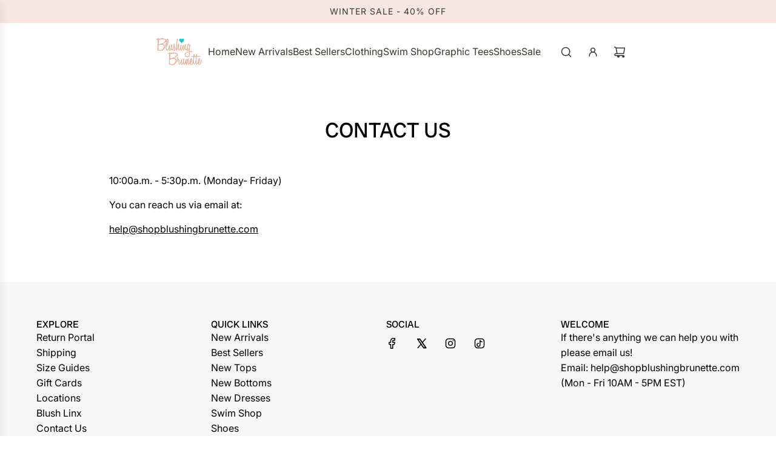

--- FILE ---
content_type: text/css
request_url: https://shopblushingbrunette.com/cdn/shop/t/175/assets/theme.min.css?v=152237884075928534111768790686
body_size: 32060
content:
@charset "UTF-8";.kb-enabled{overflow:hidden}@media only screen and (prefers-reduced-motion:no-preference) and (min-width:768px){.kb-enabled>*{-webkit-transform:translate3d(.25rem,.12rem,.25rem) scale(1.06);-ms-transform:translate3d(.25rem,.12rem,.25rem) scale(1.06);-moz-transform:translate3d(.25rem,.12rem,.25rem) scale(1.06);-o-transform:translate3d(.25rem,.12rem,.25rem) scale(1.06);transform:translate3d(.25rem,.12rem,.25rem) scale(1.06);transition:2s transform}}@media only screen and (min-width:768px){.kb-enabled.in-viewport>*{-webkit-transform:translate3d(0,0,0) scale(1);-ms-transform:translate3d(0,0,0) scale(1);-moz-transform:translate3d(0,0,0) scale(1);-o-transform:translate3d(0,0,0) scale(1);transform:translate3d(0,0,0) scale(1)}}.kb-enabled.no-anim>*{transition:none!important}@media screen and (prefers-reduced-motion:reduce){.kb-enabled{transform:none!important;transition:none!important}.kb-enabled.in-viewport{transform:none!important;transition:none!important}.homepage-wrapper .image-with-text-wrapper .kb-enabled .in-viewport,.homepage-wrapper .image-with-text-wrapper .kb-enabled .parallax,.homepage-wrapper .image-with-text-wrapper .kb-enabled div:not(.parallax) .img{transform:none!important;transition:none!important}}.supports-js body.page-fade{opacity:0;transition:opacity .4s ease-in}.supports-js body.page-fade.loaded{opacity:1}.supports-js body.page-fade.unloading{opacity:0}@keyframes FadeIn{0%{opacity:0}100%{opacity:1}}@keyframes FadeOut{0%{opacity:1}100%{opacity:0}}.animations-disabled .fadeIn,.animations-disabled .fadeInUp{animation-name:none}.js .animations-disabled .show-on-scroll,.js .drawer .show-on-scroll{opacity:1}.js .show-on-scroll{opacity:0}.collection-wrapper .shopify-section:first-child,.homepage-wrapper .shopify-section:first-child{animation-name:none}:root{--animation-translate-y:15px;--animation-delay-increment:0.15s;--animation-delay-offset:0s}@media (prefers-reduced-motion:no-preference){.js body:not(.animations-disabled) [data-animate]{opacity:.001;transform:none}.js body:not(.animations-disabled) .shown-on-scroll [data-animate]{animation-name:blockFadeIn;animation-duration:1s;animation-fill-mode:both}.js body:not(.animations-disabled) .shown-on-scroll [data-animate][data-animate-left]{animation-name:blockFadeInLeft}}@media screen and (prefers-reduced-motion:no-preference) and (min-width:768px){.js body:not(.animations-disabled) .shown-on-scroll [data-animate][data-animate-left-bold]{animation-name:blockFadeInLeftBold}.js body:not(.animations-disabled) .shown-on-scroll [data-animate][data-animate-right-bold]{animation-name:blockFadeInRightBold}}@media (prefers-reduced-motion:no-preference){.js body:not(.animations-disabled) [data-animate-nested]{animation-name:none!important}.js body:not(.animations-disabled) .shown-on-scroll.show-on-scroll--nested [data-animate-nested]{animation-name:blockFadeIn!important}.js body:not(.animations-disabled) [data-animate-overflow-container]{margin-bottom:calc(var(--animation-translate-y) * -1)}.js body:not(.animations-disabled) [data-animate-overflow-item]{padding-bottom:var(--animation-translate-y)}}@media screen and (prefers-reduced-motion:no-preference) and (min-width:768px) and (hover:hover){[data-animate-hover]:not(:focus-within) [data-animate-hover-block]{opacity:.001;transform:none;animation-name:FadeOut;animation-duration:1s;animation-fill-mode:both}[data-animate-hover]:not(:focus-within):hover [data-animate-hover-block]{animation-name:blockFadeIn}.hover-zoom-enabled [data-animate-hover-zoom]{overflow:hidden}.hover-zoom-enabled [data-animate-hover-zoom] [data-animate-hover-zoom-bg-img],.hover-zoom-enabled [data-animate-hover-zoom] img,.hover-zoom-enabled [data-animate-hover-zoom] svg{transition:.8s transform}.hover-zoom-enabled [data-animate-hover-zoom]:hover [data-animate-hover-zoom-bg-img],.hover-zoom-enabled [data-animate-hover-zoom]:hover img,.hover-zoom-enabled [data-animate-hover-zoom]:hover svg{transform:scale(1.04)}}[data-animate-hover-block][data-animate-order="1"],[data-animate][data-animate-order="1"]{animation-delay:calc(0 * var(--animation-delay-increment) + var(--animation-delay-offset))}[data-animate-hover-block][data-animate-order="2"],[data-animate][data-animate-order="2"]{animation-delay:calc(1 * var(--animation-delay-increment) + var(--animation-delay-offset))}[data-animate-hover-block][data-animate-order="3"],[data-animate][data-animate-order="3"]{animation-delay:calc(2 * var(--animation-delay-increment) + var(--animation-delay-offset))}[data-animate-hover-block][data-animate-order="4"],[data-animate][data-animate-order="4"]{animation-delay:calc(3 * var(--animation-delay-increment) + var(--animation-delay-offset))}[data-animate-hover-block][data-animate-order="5"],[data-animate][data-animate-order="5"]{animation-delay:calc(4 * var(--animation-delay-increment) + var(--animation-delay-offset))}[data-animate-hover-block][data-animate-order="6"],[data-animate][data-animate-order="6"]{animation-delay:calc(5 * var(--animation-delay-increment) + var(--animation-delay-offset))}[data-animate-hover-block][data-animate-order="7"],[data-animate][data-animate-order="7"]{animation-delay:calc(6 * var(--animation-delay-increment) + var(--animation-delay-offset))}[data-animate-hover-block][data-animate-order="8"],[data-animate][data-animate-order="8"]{animation-delay:calc(7 * var(--animation-delay-increment) + var(--animation-delay-offset))}[data-animate-hover-block][data-animate-order="9"],[data-animate][data-animate-order="9"]{animation-delay:calc(8 * var(--animation-delay-increment) + var(--animation-delay-offset))}[data-animate-hover-block][data-animate-order="10"],[data-animate][data-animate-order="10"]{animation-delay:calc(9 * var(--animation-delay-increment) + var(--animation-delay-offset))}[data-animate-hover-block][data-animate-order="11"],[data-animate][data-animate-order="11"]{animation-delay:calc(10 * var(--animation-delay-increment) + var(--animation-delay-offset))}[data-animate-hover-block][data-animate-order="12"],[data-animate][data-animate-order="12"]{animation-delay:calc(11 * var(--animation-delay-increment) + var(--animation-delay-offset))}[data-animate-hover-block][data-animate-order="13"],[data-animate][data-animate-order="13"]{animation-delay:calc(12 * var(--animation-delay-increment) + var(--animation-delay-offset))}[data-animate-hover-block][data-animate-order="14"],[data-animate][data-animate-order="14"]{animation-delay:calc(13 * var(--animation-delay-increment) + var(--animation-delay-offset))}[data-animate-hover-block][data-animate-order="15"],[data-animate][data-animate-order="15"]{animation-delay:calc(14 * var(--animation-delay-increment) + var(--animation-delay-offset))}[data-animate-hover-block][data-animate-order="16"],[data-animate][data-animate-order="16"]{animation-delay:calc(15 * var(--animation-delay-increment) + var(--animation-delay-offset))}[data-animate-hover-block][data-animate-order="17"],[data-animate][data-animate-order="17"]{animation-delay:calc(16 * var(--animation-delay-increment) + var(--animation-delay-offset))}[data-animate-hover-block][data-animate-order="18"],[data-animate][data-animate-order="18"]{animation-delay:calc(17 * var(--animation-delay-increment) + var(--animation-delay-offset))}[data-animate-hover-block][data-animate-order="19"],[data-animate][data-animate-order="19"]{animation-delay:calc(18 * var(--animation-delay-increment) + var(--animation-delay-offset))}[data-animate-hover-block][data-animate-order="20"],[data-animate][data-animate-order="20"]{animation-delay:calc(19 * var(--animation-delay-increment) + var(--animation-delay-offset))}[data-animate-hover-block][data-animate-order="21"],[data-animate][data-animate-order="21"]{animation-delay:calc(20 * var(--animation-delay-increment) + var(--animation-delay-offset))}[data-animate-hover-block][data-animate-order="22"],[data-animate][data-animate-order="22"]{animation-delay:calc(21 * var(--animation-delay-increment) + var(--animation-delay-offset))}[data-animate-hover-block][data-animate-order="23"],[data-animate][data-animate-order="23"]{animation-delay:calc(22 * var(--animation-delay-increment) + var(--animation-delay-offset))}[data-animate-hover-block][data-animate-order="24"],[data-animate][data-animate-order="24"]{animation-delay:calc(23 * var(--animation-delay-increment) + var(--animation-delay-offset))}[data-animate-hover-block][data-animate-order="25"],[data-animate][data-animate-order="25"]{animation-delay:calc(24 * var(--animation-delay-increment) + var(--animation-delay-offset))}[data-animate-hover-block][data-animate-order="26"],[data-animate][data-animate-order="26"]{animation-delay:calc(25 * var(--animation-delay-increment) + var(--animation-delay-offset))}[data-animate-hover-block][data-animate-order="27"],[data-animate][data-animate-order="27"]{animation-delay:calc(26 * var(--animation-delay-increment) + var(--animation-delay-offset))}[data-animate-hover-block][data-animate-order="28"],[data-animate][data-animate-order="28"]{animation-delay:calc(27 * var(--animation-delay-increment) + var(--animation-delay-offset))}[data-animate-hover-block][data-animate-order="29"],[data-animate][data-animate-order="29"]{animation-delay:calc(28 * var(--animation-delay-increment) + var(--animation-delay-offset))}[data-animate-hover-block][data-animate-order="30"],[data-animate][data-animate-order="30"]{animation-delay:calc(29 * var(--animation-delay-increment) + var(--animation-delay-offset))}[data-animate-hover-block][data-animate-order="31"],[data-animate][data-animate-order="31"]{animation-delay:calc(30 * var(--animation-delay-increment) + var(--animation-delay-offset))}[data-animate-hover-block][data-animate-order="32"],[data-animate][data-animate-order="32"]{animation-delay:calc(31 * var(--animation-delay-increment) + var(--animation-delay-offset))}[data-animate-hover-block][data-animate-order="33"],[data-animate][data-animate-order="33"]{animation-delay:calc(32 * var(--animation-delay-increment) + var(--animation-delay-offset))}[data-animate-hover-block][data-animate-order="34"],[data-animate][data-animate-order="34"]{animation-delay:calc(33 * var(--animation-delay-increment) + var(--animation-delay-offset))}[data-animate-hover-block][data-animate-order="35"],[data-animate][data-animate-order="35"]{animation-delay:calc(34 * var(--animation-delay-increment) + var(--animation-delay-offset))}[data-animate-hover-block][data-animate-order="36"],[data-animate][data-animate-order="36"]{animation-delay:calc(35 * var(--animation-delay-increment) + var(--animation-delay-offset))}[data-animate-hover-block][data-animate-order="37"],[data-animate][data-animate-order="37"]{animation-delay:calc(36 * var(--animation-delay-increment) + var(--animation-delay-offset))}[data-animate-hover-block][data-animate-order="38"],[data-animate][data-animate-order="38"]{animation-delay:calc(37 * var(--animation-delay-increment) + var(--animation-delay-offset))}[data-animate-hover-block][data-animate-order="39"],[data-animate][data-animate-order="39"]{animation-delay:calc(38 * var(--animation-delay-increment) + var(--animation-delay-offset))}[data-animate-hover-block][data-animate-order="40"],[data-animate][data-animate-order="40"]{animation-delay:calc(39 * var(--animation-delay-increment) + var(--animation-delay-offset))}[data-animate-hover-block][data-animate-order="41"],[data-animate][data-animate-order="41"]{animation-delay:calc(40 * var(--animation-delay-increment) + var(--animation-delay-offset))}[data-animate-hover-block][data-animate-order="42"],[data-animate][data-animate-order="42"]{animation-delay:calc(41 * var(--animation-delay-increment) + var(--animation-delay-offset))}[data-animate-hover-block][data-animate-order="43"],[data-animate][data-animate-order="43"]{animation-delay:calc(42 * var(--animation-delay-increment) + var(--animation-delay-offset))}[data-animate-hover-block][data-animate-order="44"],[data-animate][data-animate-order="44"]{animation-delay:calc(43 * var(--animation-delay-increment) + var(--animation-delay-offset))}[data-animate-hover-block][data-animate-order="45"],[data-animate][data-animate-order="45"]{animation-delay:calc(44 * var(--animation-delay-increment) + var(--animation-delay-offset))}[data-animate-hover-block][data-animate-order="46"],[data-animate][data-animate-order="46"]{animation-delay:calc(45 * var(--animation-delay-increment) + var(--animation-delay-offset))}[data-animate-hover-block][data-animate-order="47"],[data-animate][data-animate-order="47"]{animation-delay:calc(46 * var(--animation-delay-increment) + var(--animation-delay-offset))}[data-animate-hover-block][data-animate-order="48"],[data-animate][data-animate-order="48"]{animation-delay:calc(47 * var(--animation-delay-increment) + var(--animation-delay-offset))}[data-animate-hover-block][data-animate-order="49"],[data-animate][data-animate-order="49"]{animation-delay:calc(48 * var(--animation-delay-increment) + var(--animation-delay-offset))}[data-animate-hover-block][data-animate-order="50"],[data-animate][data-animate-order="50"]{animation-delay:calc(49 * var(--animation-delay-increment) + var(--animation-delay-offset))}[data-animate-hover-block][data-animate-order="51"],[data-animate][data-animate-order="51"]{animation-delay:calc(50 * var(--animation-delay-increment) + var(--animation-delay-offset))}[data-animate-hover-block][data-animate-order="52"],[data-animate][data-animate-order="52"]{animation-delay:calc(51 * var(--animation-delay-increment) + var(--animation-delay-offset))}@media screen and (max-width:1023px){[data-animate-hover-block][data-animate-order-ipad="1"],[data-animate][data-animate-order-ipad="1"]{animation-delay:calc(0 * var(--animation-delay-increment) + var(--animation-delay-offset))}[data-animate-hover-block][data-animate-order-ipad="2"],[data-animate][data-animate-order-ipad="2"]{animation-delay:calc(1 * var(--animation-delay-increment) + var(--animation-delay-offset))}}@media screen and (max-width:767px){[data-animate-hover-block][data-animate-order-mobile="1"],[data-animate][data-animate-order-mobile="1"]{animation-delay:calc(0 * var(--animation-delay-increment) + var(--animation-delay-offset))}[data-animate-hover-block][data-animate-order-mobile="2"],[data-animate][data-animate-order-mobile="2"]{animation-delay:calc(1 * var(--animation-delay-increment) + var(--animation-delay-offset))}[data-animate-hover-block][data-animate-order-mobile="3"],[data-animate][data-animate-order-mobile="3"]{animation-delay:calc(2 * var(--animation-delay-increment) + var(--animation-delay-offset))}[data-animate-hover-block][data-animate-order-mobile="4"],[data-animate][data-animate-order-mobile="4"]{animation-delay:calc(3 * var(--animation-delay-increment) + var(--animation-delay-offset))}}@keyframes blockFadeIn{from{opacity:.001;transform:translateY(var(--animation-translate-y))}to{opacity:1;transform:none}}@keyframes blockFadeInLeft{from{opacity:.001;transform:translateX(calc(var(--animation-translate-y) * -1))}to{opacity:1;transform:none}}@keyframes blockFadeInLeftBold{from{opacity:.001;transform:translateX(calc(var(--animation-translate-y) * -2))}to{opacity:1;transform:none}}@keyframes blockFadeInRightBold{from{opacity:.001;transform:translateX(calc(var(--animation-translate-y) * 2))}to{opacity:1;transform:none}}@keyframes dropdownFadeUp{from{opacity:.001;transform:translateY(10px)}to{opacity:1;transform:none}}@keyframes resetOverflow{from{overflow-y:hidden;padding-right:3px}to{overflow-y:auto;padding-right:0}}.spin{animation:spin 1s linear infinite}@keyframes spin{from{transform:rotate(0)}to{transform:rotate(360deg)}}.fade-in-label{display:inline-block;animation:fadeInLabel .3s ease forwards}.fade-in-label-simple{animation:fadeInLabelSimple .3s ease forwards}@keyframes fadeInLabel{from{opacity:.001;transform:translateX(8px)}to{opacity:1;transform:none}}@keyframes fadeInLabelSimple{from{opacity:.001}to{opacity:1}}.section-preview [data-animate]{opacity:1!important;animation-name:none!important}.btn-wrapper-default{display:flex;flex-wrap:wrap;row-gap:10px;column-gap:calc(var(--grid-spacing) * .75)}@media screen and (min-width:481px){.btn-wrapper-default{column-gap:var(--grid-spacing)}}.btn-wrapper-default .btn{word-wrap:break-word}@media screen and (max-width:767px){[data-wetheme-section-type=template--cart] .btn-wrapper-default.cart--checkout-default{flex-direction:column;row-gap:8px}}@media screen and (min-width:768px){[data-wetheme-section-type=template--cart] .btn-wrapper-default.cart--checkout-default{column-gap:8px;row-gap:8px;padding-top:15px}[data-wetheme-section-type=template--cart] .btn-wrapper-default.cart--checkout-default .cart--button-checkout,[data-wetheme-section-type=template--cart] .btn-wrapper-default.cart--checkout-default .cart--button-update{flex:1;height:fit-content;min-width:fit-content;max-width:100%;white-space:normal;border:1px solid var(--primary-btn-bg-color)}}[data-wetheme-section-type=template--cart] .additional-checkout-buttons{margin-top:8px}.text-link,a{color:var(--link-color);text-decoration:none;background:0 0}button{overflow:visible}button[disabled],html input[disabled]{cursor:default}.btn,.shopify-payment-button__button.shopify-payment-button__button--unbranded{-webkit-user-select:none;-moz-user-select:none;-ms-user-select:none;user-select:none;display:inline-block;padding:10px calc(15px + 20px);width:auto;margin:0;position:relative;overflow:hidden;text-decoration:none;text-align:center;vertical-align:middle;line-height:1.6;cursor:pointer;border:0;-webkit-appearance:none;-moz-appearance:none;border-radius:var(--alt-btn-border-radius);background-color:var(--primary-btn-bg-color);color:var(--primary-btn-text-color);font-family:var(--button-font-stack);font-weight:var(--button-font-weight);font-style:var(--button-font-style);text-transform:var(--button-text-case);font-size:var(--button-font-size-px);letter-spacing:var(--button-text-spacing-px)}.btn.btn--secondary,.shopify-payment-button__button.shopify-payment-button__button--unbranded.btn--secondary{background:0 0;color:var(--primary-btn-bg-color);border:1px solid var(--primary-btn-bg-color)}.btn.disabled,.btn.swiper-button-disabled,.btn:disabled,.shopify-payment-button__button.shopify-payment-button__button--unbranded.disabled,.shopify-payment-button__button.shopify-payment-button__button--unbranded.swiper-button-disabled,.shopify-payment-button__button.shopify-payment-button__button--unbranded:disabled{opacity:.5;cursor:default}.btn--underlined{--link-color:var(--primary-btn-bg-color);--link-border-color:var(--primary-btn-bg-color-opacity50);color:var(--primary-btn-bg-color);border:0}.btn--underlined.disabled,.btn--underlined:disabled{opacity:.5;cursor:default}.btn--underlined:has(svg:not(.btn--underlined-with-icon__icon)){background:0 0!important}.btn--underlined-with-icon{display:inline-flex!important;align-items:baseline;gap:5px;white-space:nowrap}.btn--underlined-with-icon svg{transform:translateY(1.5px)}.btn--full{width:100%}.text-link{display:inline;border:0 none;background:0 0;padding:0;margin:0}.article-comment--btn,.customer-account-cancel,.newsletter-footer .footer-email-submit{margin-top:15px}product-form .paymentButtonsWrapper .shopify-payment-button__button.shopify-payment-button__button--unbranded:hover{color:var(--primary-btn-text-color)!important;background-color:var(--primary-btn-bg-color)!important}product-form .paymentButtonsWrapper .shopify-payment-button__button.shopify-payment-button__button--unbranded.disabled,product-form .paymentButtonsWrapper .shopify-payment-button__button.shopify-payment-button__button--unbranded:disabled,product-form .paymentButtonsWrapper .shopify-payment-button__button.shopify-payment-button__button--unbranded[aria-disabled=true]{opacity:.5!important}.shopify-challenge__container .shopify-challenge__button{margin:20px auto!important}.shopify-payment-button{display:block;width:100%}.product--add-to-cart-button{display:flex;align-items:center;justify-content:center;position:relative}.product--add-to-cart-button svg.spin{position:absolute;top:calc(50% - .8em);left:calc(50% - .8em);transform:translateX(-50%,-50%)}.product--add-to-cart-button,.shopify-product-form .shopify-payment-button__button--unbranded{min-height:44px;width:100%}.shopify-product-form .shopify-payment-button__button--branded{border-radius:var(--alt-btn-border-radius)}.shopify-product-form .shopify-payment-button__button--hidden{opacity:.5;cursor:default}.shopify-product-form .shopify-payment-button__button--unbranded+.shopify-payment-button__button--hidden{display:none}.shopify-product-form .shopify-payment-button__more-options{font-size:var(--button-font-size-px);width:70%;margin:15px auto 0;color:var(--link-color)}@media screen and (max-width:480px){.paymentButtonsWrapper .product--add-to-cart-button,.paymentButtonsWrapper .shopify-payment-button{width:100%;max-width:300px}}@media screen and (min-width:481px){.paymentButtonsWrapper{display:flex;align-items:flex-start;flex-direction:column}.drawer .paymentButtonsWrapper .product--add-to-cart-button,.drawer .paymentButtonsWrapper .shopify-payment-button{max-width:100%}.paymentButtonsWrapper .product--add-to-cart-button,.paymentButtonsWrapper .shopify-payment-button{flex-grow:1}}shopify-accelerated-checkout,shopify-accelerated-checkout-cart{--shopify-accelerated-checkout-button-border-radius:var(--alt-btn-border-radius, 0);--shopify-accelerated-checkout-button-block-size:44px}body .section--testimonials-wrapper a{color:var(--text-color)}body .color-scheme--white .events-layout--grid .event-item--date{background:var(--color-primary-background)}body .color-scheme--white{--color-scheme-text-color:var(--text-color);--color-scheme-text-color-transparent10:var(--text-color-transparent10);--color-scheme-text-color-transparent40:var(--text-color-transparent40);--color-scheme-text-color-transparent50:var(--text-color-transparent50);--color-scheme-background-color:var(--body-color);--color-scheme-background-rgb:var(--color-primary-background-rgb);--color-scheme-border-color:var(--text-color-transparent25);background:var(--body-color);color:var(--text-color)}body .color-scheme--white .inline-icon--wrapper,body .color-scheme--white .standalone-icon--wrapper,body .color-scheme--white input,body .color-scheme--white input::placeholder{color:var(--text-color)}body .color-scheme--white a:not(.btn):not(.standalone-icon--wrapper):not(.btn--underlined):not(.animated-link--item--nested){color:var(--link-color)}body .color-scheme--white.product-section .shopify-payment-button__button--unbranded{background-color:var(--primary-btn-bg-color);color:var(--primary-btn-text-color)}body .color-scheme--light{--color-scheme-text-color:var(--color-scheme-light-text);--color-scheme-text-color-transparent10:var(--color-scheme-light-text-transparent10);--color-scheme-text-color-transparent40:var(--color-scheme-light-text-transparent40);--color-scheme-text-color-transparent50:var(--color-scheme-light-text-transparent50);--color-scheme-background-color:var(--color-scheme-light-background);--color-scheme-background-rgb:var(--color-scheme-light-background-rgb);--color-scheme-border-color:var(--color-scheme-light-text-transparent25);--border-color:var(--color-scheme-light-text-transparent25);--body-color-transparent50:var(--color-scheme-light-background-transparent50);--body-color-transparent40:var(--color-scheme-light-background-transparent40);--body-color:var(--color-scheme-light-background);--text-color:var(--color-scheme-light-text);background-color:var(--color-scheme-light-background);color:var(--color-scheme-light-text)}body .color-scheme--light .inline-icon--wrapper,body .color-scheme--light .standalone-icon--wrapper,body .color-scheme--light input,body .color-scheme--light input::placeholder{color:var(--color-scheme-light-text)}body .color-scheme--light .product-grid--price .money.price-line-through.sale-price+.money,body .color-scheme--light .product-grid--price .money.sale-price+.money,body .color-scheme--light a:not(.btn):not(.btn--underlined):not(.animated-link--item--nested){color:var(--color-scheme-light-text)}body .color-scheme--light .recently-viewed-products .reviews-star-rating.has-rating svg path{fill:var(--color-scheme-light-text);stroke:var(--color-scheme-light-text)}body .color-scheme--light .recently-viewed-products .reviews-star-rating.no-rating svg path{fill:none;opacity:.15;stroke:var(--color-scheme-light-text)}body .color-scheme--light.product-section .shopify-payment-button__button--unbranded{background-color:var(--color-scheme-light-text);color:var(--color-scheme-light-background)}body .image-with-text-wrapper .color-scheme--light .homepage-featured-content-box{color:var(--color-scheme-light-text);background:var(--color-scheme-light-background)}body .map-section-wrapper .color-scheme--light .homepage-map-content-box{color:var(--color-scheme-light-text);background:var(--color-scheme-light-background)}body .color-scheme--light .text-slideshow__pagination-btn span{background-color:var(--color-scheme-light-text)}body .color-scheme--light .events-layout--grid .event-item--date{background:var(--color-scheme-light-background)}body .color-scheme--accent{--color-scheme-text-color:var(--color-scheme-feature-text);--color-scheme-text-color-transparent10:var(--color-scheme-feature-text-transparent10);--color-scheme-text-color-transparent40:var(--color-scheme-feature-text-transparent40);--color-scheme-text-color-transparent50:var(--color-scheme-feature-text-transparent50);--color-scheme-background-color:var(--color-scheme-feature-background);--color-scheme-background-rgb:var(--color-scheme-feature-background-rgb);--color-scheme-border-color:var(--color-scheme-feature-text-transparent25);--border-color:var(--color-scheme-feature-text-transparent25);--body-color-transparent50:var(--color-scheme-feature-background-transparent50);--body-color-transparent40:var(--color-scheme-feature-background-transparent40);--body-color:var(--color-scheme-feature-background);--text-color:var(--color-scheme-feature-text);background:var(--color-scheme-feature-background);color:var(--color-scheme-feature-text)}body .color-scheme--accent .inline-icon--wrapper,body .color-scheme--accent .standalone-icon--wrapper,body .color-scheme--accent input,body .color-scheme--accent input::placeholder{color:var(--color-scheme-feature-text)}body .color-scheme--accent .product-grid--price .money.price-line-through.sale-price+.money,body .color-scheme--accent .product-grid--price .money.sale-price+.money,body .color-scheme--accent a:not(.btn):not(.btn--underlined):not(.animated-link--item--nested){color:var(--color-scheme-feature-text)}body .color-scheme--accent .recently-viewed-products .reviews-star-rating.has-rating svg path{fill:var(--color-scheme-feature-text);stroke:var(--color-scheme-feature-text)}body .color-scheme--accent .recently-viewed-products .reviews-star-rating.no-rating svg path{fill:none;opacity:.15;stroke:var(--color-scheme-feature-text)}body .color-scheme--accent.product-section .shopify-payment-button__button--unbranded{background-color:var(--color-scheme-feature-text);color:var(--color-scheme-feature-background)}body .image-with-text-wrapper .color-scheme--accent .homepage-featured-content-box{color:var(--color-scheme-feature-text);background:var(--color-scheme-feature-background)}body .map-section-wrapper .color-scheme--accent .homepage-map-content-box{color:var(--color-scheme-feature-text);background:var(--color-scheme-feature-background)}body .color-scheme--accent .text-slideshow__pagination-btn span{background-color:var(--color-scheme-feature-text)}body .color-scheme--accent .events-layout--grid .event-item--date{background:var(--color-scheme-feature-background)}body .color-scheme--dark{--color-scheme-text-color:var(--color-scheme-dark-text);--color-scheme-text-color-transparent10:var(--color-scheme-dark-text-transparent10);--color-scheme-text-color-transparent40:var(--color-scheme-dark-text-transparent40);--color-scheme-text-color-transparent50:var(--color-scheme-dark-text-transparent50);--color-scheme-background-color:var(--color-scheme-dark-background);--color-scheme-background-rgb:var(--color-scheme-dark-background-rgb);--color-scheme-border-color:var(--color-scheme-dark-text-transparent25);--border-color:var(--color-scheme-dark-text-transparent25);--body-color-transparent50:var(--color-scheme-dark-background-transparent50);--body-color-transparent40:var(--color-scheme-dark-background-transparent40);--body-color:var(--color-scheme-dark-background);--text-color:var(--color-scheme-dark-text);background:var(--color-scheme-dark-background);color:var(--color-scheme-dark-text)}body .color-scheme--dark .inline-icon--wrapper,body .color-scheme--dark .standalone-icon--wrapper,body .color-scheme--dark input,body .color-scheme--dark input::placeholder{color:var(--color-scheme-dark-text)}body .color-scheme--dark .product-grid--price .money.price-line-through.sale-price+.money,body .color-scheme--dark .product-grid--price .money.sale-price+.money,body .color-scheme--dark a:not(.btn):not(.btn--underlined):not(.animated-link--item--nested){color:var(--color-scheme-dark-text)}body .color-scheme--dark .recently-viewed-products .reviews-star-rating.has-rating svg path{fill:var(--color-scheme-dark-text);stroke:var(--color-scheme-dark-text)}body .color-scheme--dark .recently-viewed-products .reviews-star-rating.no-rating svg path{fill:none;opacity:.15;stroke:var(--color-scheme-dark-text)}body .color-scheme--dark.product-section .shopify-payment-button__button--unbranded{background-color:var(--color-scheme-dark-text);color:var(--color-scheme-dark-background)}body .image-with-text-wrapper .color-scheme--dark .homepage-featured-content-box{color:var(--color-scheme-dark-text);background:var(--color-scheme-dark-background)}body .map-section-wrapper .color-scheme--dark .homepage-map-content-box{color:var(--color-scheme-dark-text);background:var(--color-scheme-dark-background)}body .color-scheme--dark .text-slideshow__pagination-btn span{background-color:var(--color-scheme-dark-text)}body .color-scheme--dark .events-layout--grid .event-item--date{background:var(--color-scheme-dark-background)}*{word-wrap:break-word;overflow-wrap:break-word}article,aside,details,figcaption,figure,footer,header,hgroup,main,nav,section,summary{display:block}details>summary{list-style:none;cursor:pointer}details>summary::-webkit-details-marker{display:none}audio,canvas,progress,video{display:inline-block;vertical-align:baseline}:focus,:focus-visible{outline-offset:-1px}.using-mouse :focus,.using-mouse :focus-visible,body:not(.using-keyboard):not(.using-mouse) :focus{outline:0}.using-keyboard input:focus+*+.custom-input,.using-keyboard input:focus+.custom-input,.using-keyboard input:focus+label,.using-keyboard label.wrap-focus:focus-within{outline:1px auto -webkit-focus-ring-color}.hide{display:none!important}.hidden{display:none}@media only screen and (max-width:767px){.small-hide{display:none!important}}@media only screen and (min-width:768px){.large-hide{display:none!important}}.placeholder-noblocks{text-align:center}.clearfix:after{content:"";display:table;clear:both}.nav .ul:after,.nav .ul:before{content:" ";display:table}.nav .ul:after{clear:both}.icon{display:inline-block;height:auto;vertical-align:middle;width:auto}.icon--placeholder{background-color:rgba(120,129,136,.1);border:1px solid rgba(120,129,136,.2);fill:rgba(120,129,136,.35);height:100%;max-height:100%;max-width:100%;width:100%}.icon--placeholder path{transform:scale(1);transform-origin:center}.homepage-collection-grid-inner .icon--placeholder{max-height:50vh}.homepage-collection-grid-inner .icon--placeholder path{transform:scale(1);transform-origin:center}.richtext-block .h1,.richtext-block .h2,.richtext-block .h3,.richtext-block .h4,.richtext-block .h5,.richtext-block .h6,.richtext-block h1,.richtext-block h2,.richtext-block h3,.richtext-block h4,.richtext-block h5,.richtext-block h6,.richtext-block p{margin-bottom:0}[tabindex="-1"]:focus{outline:0}.wrapper{padding:0}.wrapper:after{content:"";display:table;clear:both}.wrapper-padded{position:relative;max-width:1660px;margin:0 auto;padding:0 15px}@media screen and (min-width:481px){.wrapper-padded{padding:0 30px}}.centered{margin:0 auto}.main-content{display:block}.template-index .main-content{padding-top:0;padding-bottom:0}svg.icon.icon--placeholder{background:#969696;fill:#5d5d5d;border:1px solid #858585}svg.icon.icon--placeholder.icon--placeholder--subdued{fill:rgba(93,93,93,.3019607843)}@media screen and (min-width:768px){svg.icon.icon--placeholder.icon--placeholder--subdued-desktop{fill:rgba(93,93,93,.3019607843)}}@media screen and (max-width:767px){svg.icon.icon--placeholder.icon--placeholder--subdued-mobile{fill:rgba(93,93,93,.3019607843)}}.width-full{width:100%}.flex{display:flex}.flex-full{display:flex;width:100%}.flex-center{display:flex;justify-content:center;align-items:center}.flex-grid{gap:20px;display:flex;flex-wrap:wrap;width:100%}@media screen and (min-width:768px){.flex-grid .flex-grid__item.large--one-half{width:calc(50% - 10px)}.flex-grid .flex-grid__item.large--one-quarter{width:calc(25% - 10px)}.flex-grid .flex-grid__item.large--three-quarters{width:calc(75% - 10px)}}.border-none{border:0!important}.padding-none{padding:0!important}.m-0-auto{margin:0 auto}.text-truncate--line{display:-webkit-box;line-clamp:var(--text-line-clamp);-webkit-line-clamp:var(--text-line-clamp);-webkit-box-orient:vertical;overflow:hidden;text-overflow:ellipsis}.touch-target{cursor:pointer;position:relative;z-index:1}.touch-target:after{content:"";display:block;position:absolute;top:50%;left:50%;z-index:-1;width:44px;height:44px;transform:translate(-50%,-50%)}.wrapper-spacing--h{padding-left:60px;padding-right:60px}@media (max-width:767px){.wrapper-spacing--h{padding-left:15px;padding-right:15px}}.width--content{max-width:1600px;margin-left:auto;margin-right:auto}.width--narrow{max-width:920px;margin-left:auto;margin-right:auto}.width--small{max-width:600px;margin-left:auto;margin-right:auto}.width--modal{max-width:1200px;margin-left:auto;margin-right:auto}@media (min-width:768px) and (max-width:1199px){.width--modal{max-width:calc(100% - 120px)}}.wrapper-spacing--v--template{padding-top:15px;padding-bottom:15px}@media screen and (min-width:768px){.wrapper-spacing--v--template{padding-top:60px;padding-bottom:60px}}.caption-padding{padding:20px}@media screen and (max-width:767px){.caption-padding{padding:15px}}.theme-img,[data-media-poster]{border:0 none;width:100%;height:auto}svg:not(:root){overflow:hidden}.theme-img,[data-media-poster],iframe{max-width:100%}.video-wrapper{position:relative;overflow:hidden;max-width:100%;padding-bottom:56.25%;height:0;height:auto}.video-wrapper iframe{position:absolute;top:0;left:0;width:100%;height:100%}.aspect-ratio:not(.quick-view-media) .grid-view-item--placeholder,.aspect-ratio:not(.quick-view-media) .responsive-image-wrapper{position:absolute!important;height:100%;width:100%}.responsive-image-wrapper{display:flex;align-items:center;justify-content:center}ol,ul{margin:0 0 15px 20px;padding:0}ol li,ul li{list-style-position:inside}ol li>div,ul li>div{display:inline-block}ol{list-style:decimal}ol ol,ol ul,ul ol,ul ul{margin:4px 0 5px 20px}li{margin-bottom:.25em}ul.square{list-style:square outside}ul.disc{list-style:disc outside}ol.alpha{list-style:lower-alpha outside}.no-bullets{list-style:none outside;margin-left:0}.inline-list{margin-left:0}.inline-list li{display:inline-block;margin-bottom:0}.button-unstyled{display:flex;appearance:none;background:0 0;border:0;color:inherit;cursor:pointer;font:inherit;margin:0;padding:0}@keyframes shineAgain{100%{left:-200%}}.btn-colors-primary{background-color:var(--primary-btn-bg-color);color:var(--primary-btn-text-color)}.btn-hover-default:after,.btn:not(:disabled):not(.standalone-icon--wrapper):not(.swiper-button-disabled):not(.disabled):not(.btn--secondary):after,.shopify-payment-button__button.shopify-payment-button__button--unbranded:not(.disabled):not(:disabled):after,button.pswp__button:after{background-image:linear-gradient(90deg,transparent,hsla(0,0%,100%,.25),transparent);content:"";height:100%;left:150%;position:absolute;top:0;transform:skew(-20deg);width:200%}.btn-hover-default:hover:after,.btn:not(:disabled):not(.standalone-icon--wrapper):not(.swiper-button-disabled):not(.disabled):not(.btn--secondary):hover:after,.shopify-payment-button__button.shopify-payment-button__button--unbranded:not(.disabled):not(:disabled):hover:after,button.pswp__button:hover:after{animation:shineAgain .75s cubic-bezier(.01,.56,1,1)}.btn-hover-default-inner span:after,.quick-add-button-mobile span:after,.quick-add-button-onboarding-mobile span:after,.quick-add-button-variants-mobile span:after{background-image:linear-gradient(90deg,transparent,hsla(0,0%,100%,.25),transparent);content:"";height:100%;left:150%;position:absolute;top:0;transform:skew(-20deg);width:200%}.btn-hover-default-inner span:hover:after,.quick-add-button-mobile span:hover:after,.quick-add-button-onboarding-mobile span:hover:after,.quick-add-button-variants-mobile span:hover:after{animation:shineAgain .75s cubic-bezier(.01,.56,1,1)}.round-icon-btn-sm,button.pswp__button{display:flex;align-items:center;justify-content:center;line-height:normal;transition:all .15s ease-in-out 0s;padding:0;border-radius:var(--alt-btn-border-radius);margin:5px;position:relative;overflow:hidden;z-index:10}.round-icon-btn-sm svg,.round-icon-btn-sm svg.pswp__icn,button.pswp__button svg,button.pswp__button svg.pswp__icn{width:var(--inline-icon-size);height:var(--inline-icon-size);vertical-align:middle;display:inline-block;margin:8px}.round-icon-btn-lg{display:block;position:absolute;overflow:hidden;border:0;top:50%;left:50%;padding:0;transform:translate3d(-50%,-50%,0);z-index:1;border-radius:var(--alt-btn-border-radius)}.round-icon-btn-lg svg{width:20px;height:20px;vertical-align:middle;display:inline-block;margin:20px}.block-radius{border-radius:var(--block-border-radius)}.input-radius{border-radius:var(--input-border-radius)}.badge-radius{border-radius:var(--badge-border-radius)}.thumbnail-radius{border-radius:var(--thumbnail-border-radius)}.block-radius-clip{clip-path:inset(0 round var(--block-border-radius))}.input-radius-clip{clip-path:inset(0 round var(--input-border-radius))}.thumbnail-radius-clip{clip-path:inset(0 round var(--thumbnail-border-radius))}.standalone-icon--wrapper{color:currentColor}.standalone-icon--wrapper:not(.icon-no-padding){min-width:44px;min-height:44px;padding:12px!important}.standalone-icon--wrapper:active,.standalone-icon--wrapper:hover,.standalone-icon--wrapper:visited{background-color:unset}.standalone-icon--wrapper .pswp__icn,.standalone-icon--wrapper svg{min-width:20px;min-height:20px;width:20px;height:20px;display:inline-block;margin:0}.standalone-icon--wrapper:disabled .pswp__icn,.standalone-icon--wrapper:disabled svg{opacity:.5;cursor:default}.inline-icon--wrapper{display:flex;align-items:center;color:currentColor}.inline-icon--wrapper svg{min-width:var(--inline-icon-size);min-height:var(--inline-icon-size);max-width:var(--inline-icon-size);max-height:var(--inline-icon-size);width:var(--inline-icon-size);height:var(--inline-icon-size);display:inline-block;margin:0}.inline-icon--wrapper.icon--right svg{margin-left:10px}.inline-icon--wrapper.icon--left svg{margin-right:10px}.inline-icon--wrapper.dropdown-icon{display:flex;align-items:center}.inline-icon--wrapper.dropdown-icon svg{margin-left:10px;margin-right:10px}.loading-state-icon{display:flex;position:absolute;top:50%;left:50%;transform:translate3d(-50%,-50%,0)}@media screen and (max-width:767px){.loading-state-icon.search-loading{top:unset;transform:translate3d(-50%,0,0)}}.shopify-policy__container a,.text-link-animated .btn--underlined,.text-link-animated a:not(.standalone-icon--wrapper){display:inline;text-decoration:none;position:relative;background:linear-gradient(to top,var(--link-border-color) 0,var(--link-border-color) 0),linear-gradient(to top,currentColor 0,currentColor 0);background-size:100% 1px,0 1px;background-position:100% 100%,0 100%;background-repeat:no-repeat;transition-property:background-size;transition-timing-function:ease;transition-duration:.25s}.shopify-policy__container a:focus,.shopify-policy__container a:hover,.text-link-animated .btn--underlined:focus,.text-link-animated .btn--underlined:hover,.text-link-animated a:not(.standalone-icon--wrapper):focus,.text-link-animated a:not(.standalone-icon--wrapper):hover{background-size:0 1px,100% 1px}.text-link-animated a:not(.standalone-icon--wrapper):before{background:var(--link-border-color)}.text-inline-link-animated a{display:inline;text-decoration:none;position:relative;background:linear-gradient(to top,var(--text-color-transparent25) 0,var(--text-color-transparent25) 0),linear-gradient(to top,currentColor 0,currentColor 0);background-size:100% 1px,0 1px;background-position:100% 100%,0 100%;background-repeat:no-repeat;transition-property:background-size;transition-timing-function:ease;transition-duration:.25s}.text-inline-link-animated a:focus,.text-inline-link-animated a:hover{background-size:0 1px,100% 1px}#password-wrapper--main .text-link-animated a:not(.standalone-icon--wrapper),.password--container .password--store-owner-links.text-link-animated a{background:linear-gradient(to top,var(--color-scheme-text-color-transparent50) 0,var(--color-scheme-text-color-transparent50) 0),linear-gradient(to top,currentColor 0,currentColor 0);background-size:100% 1px,0 1px;background-position:100% 100%,0 100%;background-repeat:no-repeat}#password-wrapper--main .text-link-animated a:not(.standalone-icon--wrapper):before,.password--container .password--store-owner-links.text-link-animated a:before{background:var(--color-scheme-text-color-transparent50)}#password-wrapper--main .text-link-animated a:not(.standalone-icon--wrapper):focus,#password-wrapper--main .text-link-animated a:not(.standalone-icon--wrapper):hover,.password--container .password--store-owner-links.text-link-animated a:focus,.password--container .password--store-owner-links.text-link-animated a:hover{background-size:0 1px,100% 1px}#password-wrapper--main footer#password--footer.text-link-animated a:not(.standalone-icon--wrapper){background:linear-gradient(to top,var(--password-main-border-color) 0,var(--password-main-border-color) 0),linear-gradient(to top,currentColor 0,currentColor 0);background-size:100% 1px,0 1px;background-position:100% 100%,0 100%;background-repeat:no-repeat}#password-wrapper--main footer#password--footer.text-link-animated a:not(.standalone-icon--wrapper):focus,#password-wrapper--main footer#password--footer.text-link-animated a:not(.standalone-icon--wrapper):hover{background-size:0 1px,100% 1px}#password-wrapper--main footer#password--footer.text-link-animated a:not(.standalone-icon--wrapper):before{background:var(--password-main-border-color)}.color-scheme--accent .nav-link-animated a:not(.standalone-icon--wrapper) span.animated-underline,.color-scheme--dark .nav-link-animated a:not(.standalone-icon--wrapper) span.animated-underline,.color-scheme--light .nav-link-animated a:not(.standalone-icon--wrapper) span.animated-underline{background-color:transparent;background-image:linear-gradient(to top,var(--color-scheme-text-color) 0,var(--color-scheme-text-color) 0),linear-gradient(to top,transparent 0,transparent 0);background-repeat:no-repeat;background-position:left bottom,left bottom;background-size:0 1px,100% 1px;transition-property:background-size;transition-timing-function:ease;transition-duration:.25s}.color-scheme--accent .nav-link-animated a:not(.standalone-icon--wrapper):hover span,.color-scheme--dark .nav-link-animated a:not(.standalone-icon--wrapper):hover span,.color-scheme--light .nav-link-animated a:not(.standalone-icon--wrapper):hover span{background-position:left bottom,left bottom;background-size:100% 1px,100% 1px}.color-scheme--accent .text-link-animated a:not(.standalone-icon--wrapper):not(.btn--underlined),.color-scheme--dark .text-link-animated a:not(.standalone-icon--wrapper):not(.btn--underlined),.color-scheme--light .text-link-animated a:not(.standalone-icon--wrapper):not(.btn--underlined){background:linear-gradient(to top,var(--color-scheme-text-color-transparent50) 0,var(--color-scheme-text-color-transparent50) 0),linear-gradient(to top,var(--color-scheme-text-color) 0,var(--color-scheme-text-color) 0);background-size:100% 1px,0 1px;background-position:100% 100%,0 100%;background-repeat:no-repeat}.color-scheme--accent .text-link-animated a:not(.standalone-icon--wrapper):not(.btn--underlined):focus,.color-scheme--accent .text-link-animated a:not(.standalone-icon--wrapper):not(.btn--underlined):hover,.color-scheme--dark .text-link-animated a:not(.standalone-icon--wrapper):not(.btn--underlined):focus,.color-scheme--dark .text-link-animated a:not(.standalone-icon--wrapper):not(.btn--underlined):hover,.color-scheme--light .text-link-animated a:not(.standalone-icon--wrapper):not(.btn--underlined):focus,.color-scheme--light .text-link-animated a:not(.standalone-icon--wrapper):not(.btn--underlined):hover{background-size:0 1px,100% 1px}.text-link-animated-custom-color a:not(.standalone-icon--wrapper){display:inline;text-decoration:none;position:relative;background:linear-gradient(to top,var(--custom-text-color-transparent50) 0,var(--custom-text-color-transparent50) 0),linear-gradient(to top,var(--custom-text-color) 0,var(--custom-text-color) 0);background-size:100% 1px,0 1px;background-position:100% 100%,0 100%;background-repeat:no-repeat;transition-property:background-size;transition-timing-function:ease;transition-duration:.25s}.text-link-animated-custom-color a:not(.standalone-icon--wrapper):focus,.text-link-animated-custom-color a:not(.standalone-icon--wrapper):hover{background-size:0 1px,100% 1px}@media only screen and (min-width:768px){.nav-link-animated--custom .animated-link--item,.product__meta--vendor.nav-link-animated a,.register-link--wrapper a{background-color:transparent!important;background-image:linear-gradient(to top,currentColor 0,currentColor 0),linear-gradient(to top,transparent 0,transparent 0);background-repeat:no-repeat;background-position:left bottom,left bottom;background-size:0 1px,100% 1px;transition-property:background-size;transition-timing-function:ease;transition-duration:.25s}.overlay-header-wrapper .nav-link-animated--custom .animated-link--item,.overlay-header-wrapper .product__meta--vendor.nav-link-animated a,.overlay-header-wrapper .register-link--wrapper a{transition-property:background-size,color!important}.nav-link-animated--custom .animated-link--item:focus,.nav-link-animated--custom .animated-link--item:hover,.product__meta--vendor.nav-link-animated a:focus,.product__meta--vendor.nav-link-animated a:hover,.register-link--wrapper a:focus,.register-link--wrapper a:hover{background-position:left bottom,left bottom;background-size:100% 1px,100% 1px}.nav-link-animated--custom .animated-link--item--nested span.animated-underline{background-color:transparent!important;background-image:linear-gradient(to top,currentColor 0,currentColor 0),linear-gradient(to top,transparent 0,transparent 0);background-repeat:no-repeat;background-position:left bottom,left bottom;background-size:0 1px,100% 1px;transition-property:background-size;transition-timing-function:ease;transition-duration:.25s}.nav-link-animated--custom .animated-link--item--nested:focus span.animated-underline,.nav-link-animated--custom .animated-link--item--nested:hover span.animated-underline{background-position:left bottom,left bottom;background-size:100% 1px,100% 1px}.nav-link-animated a span.animated-underline,header localization-form.nav-link-animated button span.animated-underline{background-color:transparent;background-image:linear-gradient(to top,var(--nav-text-hover) 0,var(--nav-text-hover) 0),linear-gradient(to top,transparent 0,transparent 0);background-repeat:no-repeat;background-position:left bottom,left bottom;background-size:0 1px,100% 1px;transition-property:background-size;transition-timing-function:ease;transition-duration:.25s}.nav-link-animated a:hover span,header localization-form.nav-link-animated button:hover span{background-position:left bottom,left bottom;background-size:100% 1px,100% 1px}.using-keyboard .nav-link-animated a:focus span.animated-underline,.using-keyboard header localization-form.nav-link-animated button:focus span.animated-underline{background-position:left bottom,left bottom;background-size:100% 1px,100% 1px}.first-level-dropdown>.site-nav__link>.site-nav--link-wrapper>span.animated-underline,.top-links--icon-links.nav-link-animated span.animated-underline,header localization-form.nav-link-animated button span.animated-underline{padding-bottom:4px}.top-links--icon-links.nav-link-animated a span.animated-underline{display:flex;align-items:center}header localization-form.nav-link-animated button{display:inline}}table{width:100%;border-collapse:collapse;border-spacing:0}table.full{width:100%;margin-bottom:1em}.table-wrap{max-width:100%;-webkit-overflow-scrolling:touch}.table-wrap .btn-wrapper-default{justify-content:flex-end}th{font-weight:700}td,th{text-align:left;padding:15px;border:0;border-bottom:1px solid var(--color-scheme-border-color,var(--text-color-transparent25))}@media only screen and (max-width:767px){.table--responsive td:before{content:attr(data-label);float:left;font-size:15px;padding-right:10px;text-align:center}}@media screen and (max-width:767px){.table--responsive thead{display:none}.table--responsive tr{display:block}.table--responsive td,.table--responsive tr{float:left;clear:both;width:100%}.table--responsive td,.table--responsive th{display:block;text-align:right;padding:15px}.table--responsive td:before{content:attr(data-label);float:left;text-align:center;font-size:12px;padding-right:10px}.table--responsive.cart-table img{margin:0 auto}.table--responsive.cart-table .js-qty{float:right}}@media screen and (max-width:480px){.table__section+.table__section{position:relative;margin-top:10px;padding-top:15px}.table__section+.table__section:after{content:"";display:block;position:absolute;top:0;left:15px;right:15px}}.rte{margin-bottom:15px}.rte .h1,.rte .h2,.rte .h3,.rte .h4,.rte .h5,.rte .h6,.rte h1,.rte h2,.rte h3,.rte h4,.rte h5,.rte h6{margin-top:1em}.rte .h1:first-child,.rte .h2:first-child,.rte .h3:first-child,.rte .h4:first-child,.rte .h5:first-child,.rte .h6:first-child,.rte h1:first-child,.rte h2:first-child,.rte h3:first-child,.rte h4:first-child,.rte h5:first-child,.rte h6:first-child{margin-top:0}.rte .h1 a,.rte .h2 a,.rte .h3 a,.rte .h4 a,.rte .h5 a,.rte .h6 a,.rte h1 a,.rte h2 a,.rte h3 a,.rte h4 a,.rte h5 a,.rte h6 a{text-decoration:none}.rte>div{margin-bottom:15px}.rte ol,.rte ul{margin-left:0}.rte li{margin-bottom:.4em}.rte img{max-width:100%;border-radius:var(--block-border-radius)}.popup-shadow{box-shadow:0 5px 50px rgba(0,0,0,.1)}.popup--close{position:absolute}.drawer__close button,.mobile-menu--close-btn,.popup--close,.popup--close-btn,.shop-the-look__modal-close,.store-availabilities-modal__close{right:15px;top:12px;background-image:none;display:flex;justify-content:center;align-items:center;z-index:1;border:0;background:0 0}.drawer__close button:hover,.mobile-menu--close-btn:hover,.popup--close-btn:hover,.popup--close:hover,.shop-the-look__modal-close:hover,.store-availabilities-modal__close:hover{cursor:pointer}.mobile-menu--close-btn:not(.filter-drawer-btn){margin-right:-12px}.display-table{display:table;table-layout:fixed;width:100%}.display-table-cell{display:table-cell;vertical-align:middle;float:none}@media screen and (min-width:768px){.medium--display-table{display:table;table-layout:fixed;width:100%}.medium--display-table-cell{display:table-cell;vertical-align:middle;float:none}}.visually-hidden{position:absolute;overflow:hidden;clip:rect(0 0 0 0);height:1px;width:1px;margin:-1px;padding:0;border:0}.skip-to-content-link:focus-visible{width:auto;height:auto;clip:auto;padding:10px calc(15px + 20px);z-index:9999}.footer-wrapper{align-self:baseline}.footer-wrapper.fix-to-bottom{position:fixed;bottom:0;left:0;right:0}.footer-wrapper .footer-main .footer-main--inner{display:flex;flex-direction:column;column-gap:calc(var(--grid-spacing) * .75);row-gap:30px;width:100%;padding-top:40px;padding-bottom:40px}.footer-wrapper .footer-main .footer-main--inner>*{display:flex;flex-direction:column;gap:.5em}@media only screen and (min-width:768px){.footer-wrapper .footer-main .footer-main--inner{display:grid;grid-template-rows:1fr;padding-top:60px;padding-bottom:60px;column-gap:var(--grid-spacing)}}@media (max-width:767px){.footer-wrapper .footer-main .footer-main--inner #newsletter-footer_form{padding:0 30px}}.footer-wrapper .footer-bottom .footer-bottom--inner{display:flex;flex-direction:column;width:100%;padding-top:15px;padding-bottom:15px}.footer-wrapper:has(.footer-main.accent):has(.footer-bottom.accent) .footer-main--inner,.footer-wrapper:has(.footer-main.dark):has(.footer-bottom.dark) .footer-main--inner,.footer-wrapper:has(.footer-main.light):has(.footer-bottom.light) .footer-main--inner,.footer-wrapper:has(.footer-main.white):has(.footer-bottom.white) .footer-main--inner{padding-bottom:40px}.footer-wrapper:has(.footer-main.accent):has(.footer-bottom.accent) .footer-bottom--inner,.footer-wrapper:has(.footer-main.dark):has(.footer-bottom.dark) .footer-bottom--inner,.footer-wrapper:has(.footer-main.light):has(.footer-bottom.light) .footer-bottom--inner,.footer-wrapper:has(.footer-main.white):has(.footer-bottom.white) .footer-bottom--inner{padding-top:0}.footer-wrapper:has(.footer-main.accent):has(.footer-bottom.accent) .shopify-section:first-child .footer-bottom .footer-bottom--inner,.footer-wrapper:has(.footer-main.dark):has(.footer-bottom.dark) .shopify-section:first-child .footer-bottom .footer-bottom--inner,.footer-wrapper:has(.footer-main.light):has(.footer-bottom.light) .shopify-section:first-child .footer-bottom .footer-bottom--inner,.footer-wrapper:has(.footer-main.white):has(.footer-bottom.white) .shopify-section:first-child .footer-bottom .footer-bottom--inner{padding-top:15px;padding-bottom:0}@media only screen and (min-width:768px){.footer-wrapper:has(.footer-main.accent):has(.footer-bottom.accent) .footer-main--inner,.footer-wrapper:has(.footer-main.dark):has(.footer-bottom.dark) .footer-main--inner,.footer-wrapper:has(.footer-main.light):has(.footer-bottom.light) .footer-main--inner,.footer-wrapper:has(.footer-main.white):has(.footer-bottom.white) .footer-main--inner{padding-bottom:60px}.footer-wrapper:has(.footer-main.accent):has(.footer-bottom.accent) .footer-bottom--inner,.footer-wrapper:has(.footer-main.dark):has(.footer-bottom.dark) .footer-bottom--inner,.footer-wrapper:has(.footer-main.light):has(.footer-bottom.light) .footer-bottom--inner,.footer-wrapper:has(.footer-main.white):has(.footer-bottom.white) .footer-bottom--inner{padding-top:0}}.footer-wrapper .shopify-section:first-child .footer-bottom .footer-bottom--inner{padding-top:15px}.footer-wrapper div:not(.image-with-text-overlay__cropped-image):empty{display:none}.footer-bottom a,.footer-main a{color:var(--color-scheme-text-color)}.h3.footer-header{font-size:var(--footer-heading-font-size);color:var(--color-scheme-text-color);margin-bottom:0}.footer-alignment--center{text-align:center}@media only screen and (max-width:767px){.site-footer{text-align:center}}.image-footer svg{height:200px}.links-footer a{margin:.2em 0}.links-footer .footer--level-2{padding-left:10px;font-size:95%}.links-footer ul{display:flex;flex-direction:column;gap:5px;margin:0;padding:0}.links-footer ul li{list-style-type:none;margin:0}.footer--has-dropdown-title{margin-bottom:.25em;display:inline-block}.newsletter-footer .newsletter-footer--wrapper{display:flex;flex-direction:column;gap:15px}.newsletter-footer .newsletter-footer--wrapper .input-group{display:flex;flex-direction:column;gap:15px}.newsletter-footer .newsletter-footer--wrapper .input-group .footer-email-submit{width:fit-content;margin:0 auto}@media screen and (min-width:768px){.newsletter-footer .newsletter-footer--wrapper .input-group .footer-email-submit{margin:0}}@media screen and (max-width:767px){.newsletter-footer .newsletter-footer--wrapper .input-group input{text-align:center}}.newsletter-footer .newsletter-footer--wrapper .rte,.newsletter-footer .newsletter-footer--wrapper p{margin:0}.footer-alignment--center .newsletter-footer form{display:flex;justify-content:center}.footer-alignment--center .newsletter-footer form .input-group{width:100%}.footer-alignment--center .newsletter-footer form .input-group input{text-align:center}@media screen and (min-width:768px){.footer-alignment--center .newsletter-footer form .input-group{align-items:center}}.contact-form p{font-size:12px}.footer-email-input,.newsletter-footer input.footer-email-input{background:var(--color-scheme-background-color);color:var(--color-scheme-text-color)}.footer-article,.footer-article a,.footer-content a{color:var(--color-scheme-text-color)}.footer-article p,.footer-article.rte{margin-bottom:0}.social-media-footer ul{margin:0;padding:0}.social-media-footer ul li{list-style-type:none;display:inline-block;margin-bottom:0}.social-media-footer ul li svg{transition:all .15s ease-in-out 0s}.social-media-footer ul li a{color:var(--color-scheme-text-color);transition:all .15s ease-in-out 0s;display:inline-flex;align-items:center;justify-content:center}.social-media-footer ul li a:hover{color:var(--color-scheme-text-color)}.bottom--footer{display:flex;flex-direction:column;align-items:center;justify-content:center;gap:15px}.bottom--footer .bottom--footer---localization{display:flex;flex-direction:column;gap:15px}.bottom--footer .bottom--footer-row{display:flex;flex-direction:column;align-items:center;justify-content:center;gap:15px}.bottom--footer .bottom--footer-row .inline-list.payment-icons{margin:0;display:flex;flex-wrap:wrap;align-items:center;justify-content:center;gap:5px}.copyright--mobile{display:block}.copyright--desktop{display:none}.bottom--footer---links{display:flex;flex-direction:column;padding:0;margin:0;flex:1 1 100%}@media only screen and (min-width:768px){.bottom--footer---links{flex-direction:row}}.bottom--footer---links li{list-style-type:none;display:inline-block;padding:0 15px;line-height:1}@media only screen and (min-width:768px){.bottom--footer---links li{border-left:1px solid var(--color-scheme-text-color)}}.bottom--footer---links li:first-child{border-left:0}.bottom--footer---links li a{font-size:12px}@media only screen and (max-width:767px){.bottom--footer{display:flex;flex-direction:column;align-items:center;justify-content:center;gap:15px}.bottom--footer .bottom--footer-row{display:flex;flex-direction:column;align-items:center;justify-content:center;gap:15px}.footer-alignment--left .localization-form-wrapper{justify-content:center;flex-direction:column}}.localization-form-wrapper{display:flex;gap:15px}.footer-alignment--center .localization-form-wrapper{justify-content:center}@media only screen and (max-width:767px){.footer-alignment--center .localization-form-wrapper{flex-wrap:wrap}.footer-alignment--center .localization-form-wrapper localization-form{width:100%}}.localization-form-wrapper localization-form button{display:flex;align-items:center;justify-content:space-between}.localization-form-wrapper localization-form .icon-dropdown{display:inline-flex;align-items:center;vertical-align:middle}@media only screen and (min-width:768px){.footer-alignment--left ul.localization__list{left:0}.footer-alignment--left .social-media-footer ul{margin-left:-12px}}@media only screen and (min-width:768px){.footer-alignment--left .copyright--mobile{display:none}.footer-alignment--left .copyright--desktop{display:block}.footer-alignment--left .copyright--desktop li:first-child{padding-left:0}.footer-alignment--left .bottom--footer-row{display:flex;flex-wrap:wrap;column-gap:calc(var(--grid-spacing) * .75);row-gap:30px;flex-direction:row;justify-content:flex-start}}@media only screen and (min-width:768px) and (min-width:768px){.footer-alignment--left .bottom--footer-row{column-gap:var(--grid-spacing)}}@media only screen and (min-width:768px){.footer-alignment--left .bottom--footer-row.bottom--footer--payment-methods{flex-direction:row;width:100%}.footer-alignment--left .bottom--footer-row .bottom--footer---links{flex:none}.footer-alignment--left .bottom--footer-row .inline-list.payment-icons{flex:1 0;display:flex;justify-content:flex-end;flex-wrap:wrap;gap:4px;text-align:right}.footer-alignment--left .bottom--footer{align-items:flex-start}}form{margin-bottom:0}input[type=number]::-webkit-inner-spin-button,input[type=number]::-webkit-outer-spin-button{height:auto}input[type=search]::-webkit-search-cancel-button,input[type=search]::-webkit-search-decoration{-webkit-appearance:none}@media screen and (max-width:767px){input,textarea{font-size:16px}}button,input,select,textarea{-webkit-user-select:text;-moz-user-select:text;-ms-user-select:text;user-select:text;padding:0;margin:0}input[type=image]{padding-left:0;padding-right:0}button,input[type=submit]{cursor:pointer}input:not(.alt-input):not([type=checkbox]):not([type=radio]):not([type=file]):not([type=submit]):not([type=hidden]):not(.btn){border:1px solid var(--border-color);border-radius:var(--input-border-radius);padding:10px}.border-radius-round input:not(.alt-input):not([type=checkbox]):not([type=radio]):not([type=file]):not([type=submit]):not([type=hidden]):not(.btn){padding:10px 18px}select,textarea{border:1px solid var(--border-color);padding:10px}input,select,textarea{background:0 0;max-width:100%}input.disabled,input[disabled],select.disabled,select[disabled],textarea.disabled,textarea[disabled]{cursor:default;background-color:#f6f6f6;border-color:rgb(182.25,182.25,182.25)}input.input-full,select.input-full,textarea.input-full{width:100%}input::placeholder,select::placeholder,textarea::placeholder{color:var(--text-color-transparent8)}textarea{min-height:100px}input[type=checkbox],input[type=radio]{display:inline;margin:0 8px 0 0;padding:0;width:auto}input[type=checkbox]{appearance:none;-webkit-appearance:checkbox;-moz-appearance:checkbox}input[type=radio]{appearance:none;-webkit-appearance:radio;-moz-appearance:radio}input[type=image]{padding-left:0;padding-right:0}select{-webkit-appearance:none;-moz-appearance:none;appearance:none;padding-right:28px;text-indent:.01px;text-overflow:"";cursor:pointer}optgroup{font-weight:700}textarea{scrollbar-width:thin;scrollbar-color:var(--text-color-transparent40) var(--text-color-transparent10)}textarea::-webkit-scrollbar{width:3px}textarea::-webkit-scrollbar-track{background:var(--text-color-transparent10)}textarea::-webkit-scrollbar-thumb{background:var(--text-color-transparent40)}.hidden-label{position:absolute;height:0;width:0;margin-bottom:0;overflow:hidden;clip:rect(1px,1px,1px,1px)}.ie9 .hidden-label,.lt-ie9 .hidden-label{position:static;height:auto;width:auto;margin-bottom:2px;overflow:visible;clip:initial}label[for]{cursor:pointer}.form-vertical input,.form-vertical select,.form-vertical textarea{display:block;margin-bottom:10px}.form-vertical input[type=checkbox],.form-vertical input[type=radio]{display:inline-block}.form-vertical .input-label--secondary{display:block;width:100%;text-align:right;font-size:12px}input.error,select.error,textarea.error{border-color:#d02e2e;background-color:#fff6f6;color:#d02e2e}label.error{color:#d02e2e}.qty-error{margin-top:10px}.input-group{position:relative;display:table;border-collapse:separate}.input-group input::-moz-focus-inner{border:0;padding:0;margin-top:-1px;margin-bottom:-1px}.input-group-btn,.input-group-field{display:table-cell;vertical-align:middle;margin:0}.input-group .input-group-field{width:100%}.input-group-btn{position:relative;white-space:nowrap;width:1%;padding:0}.errors,.note{border-radius:var(--block-border-radius);padding:6px 12px;margin-bottom:15px;margin-top:15px;border:1px solid transparent;font-size:.9em;text-align:left}.errors ol,.errors ul,.note ol,.note ul{margin-top:0;margin-bottom:0}.errors li:last-child,.note li:last-child{margin-bottom:0}.errors p,.note p{margin-bottom:0}.note{border-color:var(--border-color)}.errors ul{list-style:disc outside;margin-left:0}.errors ul li{list-style-type:none}.form-success{color:#3d7f4e;background-color:#ecfef0;border-color:#3d7f4e;border-radius:var(--block-border-radius)}.form-success a{color:#3d7f4e;text-decoration:underline}.form-success a:hover{text-decoration:none}.errors{color:#d02e2e;background-color:#fff6f6;border-color:#d02e2e}.errors a{color:#d02e2e;text-decoration:underline}.errors a:hover{text-decoration:none}#CustomerLoginForm input:not(.btn):focus,#RecoverPasswordForm input:not(.btn):focus,#create_customer input:not(.btn):focus{border-bottom:1px solid var(--border-color)}#CustomerLoginForm #HideRecoverPasswordLink,#RecoverPasswordForm #HideRecoverPasswordLink,#create_customer #HideRecoverPasswordLink{cursor:pointer}.shopify-section{width:100%}.shopify-section .wrapper-spacing--v.full-width{padding-left:0;padding-right:0}.shopify-section .wrapper-spacing--v{padding-top:calc(var(--padding-section-top) * .75);padding-bottom:calc(var(--padding-section-bottom) * .75)}@media screen and (min-width:768px){.shopify-section .wrapper-spacing--v{padding-top:var(--padding-section-top);padding-bottom:var(--padding-section-bottom)}}.shopify-section .wrapper-spacing--v{margin-top:calc(var(--margin-section-top) * .75);margin-bottom:calc(var(--margin-section-bottom) * .75)}@media screen and (min-width:768px){.shopify-section .wrapper-spacing--v{margin-top:var(--margin-section-top);margin-bottom:var(--margin-section-bottom)}}.section-header{margin-bottom:20px}@media screen and (min-width:768px){.section-header{display:table;width:100%}}.homepage-featured-content-wrapper,.homepage-map-wrapper{position:relative;display:inline-block;width:100%;vertical-align:top}@media screen and (min-width:768px){.shopify-section .slider-nav--above .section-title--wrapper.remove--spacing{margin-bottom:0}.shopify-section .slider-nav--above:has(.swiper-button-lock) .section-title--wrapper.remove--spacing{margin-bottom:50px}}.embed-container{position:relative;padding-bottom:56.25%;height:0;overflow:hidden;max-width:100%}.embed-container embed,.embed-container iframe,.embed-container object{position:absolute;top:0;left:0;width:100%;height:100%}.advanced-layout--hero__text-block{position:absolute;top:50%;-ms-transform:translateY(-50%);transform:translateY(-50%);width:100%;z-index:2;text-align:center;padding:0 30px}.homepage-featured-content-box{width:50%;background:var(--body-color);position:absolute;top:50%;transform:translateY(-50%);right:0;z-index:1}.homepage-featured-content-box .rte{margin-bottom:0}@media screen and (max-width:767px){.feature-row__text--full-width .homepage-featured-content-box{margin-top:0}}.homepage-featured-content-box-inner{padding:30px;text-align:center;word-break:break-word}.homepage-featured-content-box-inner p{margin-bottom:0}.homepage-featured-box-btn,.homepage-section-btn{margin-top:20px}.homepage-featured-box-btn--hidden,.homepage-section-btn--hidden{visibility:hidden;opacity:0}@media only screen and (max-width:767px){.homepage-featured-content-box:not(.slideshow-mobile-overlay-text){position:relative;width:100%;transform:none;text-align:center;max-width:100%}}.homepage-content--image img{display:block}.wrapper-spacing--h.no-spacing{padding-left:0;padding-right:0}.grid-item__content{padding:10px;width:100%;height:100%;display:flex;flex-direction:column;justify-content:center;align-items:center;text-align:center}.grid-item__title .h2,.grid-item__title h2{font-family:var(--body-font-stack);font-weight:var(--body-font-weight);font-style:var(--body-font-style);font-size:1.5rem;margin-bottom:0}.grid-item__subheading{font-size:14px}.grid-item-details--hover{opacity:0;position:absolute;top:0;left:0;width:100%;height:100%;display:flex;justify-content:center;transition:all .3s}.grid-item-details--hover:focus-within,.grid-item-details--hover:hover{opacity:1}@media screen and (max-width:767px){.grid-item-details--hover{opacity:1;position:absolute;top:0}}.grid-item-details--hover.full-height{height:100%}.grid-item-details--hover>a{width:100%;height:100%;display:block}.grid-item-details--overlay{position:absolute;top:0;width:100%;height:100%;display:flex;justify-content:center}.grid-item-details--overlay.full-height{height:100%}.color-scheme--white .grid-item-details--below-image .grid-item__subheading,.color-scheme--white .grid-item-details--below-image .grid-item__title{color:var(--text-color)}.color-scheme--light .grid-item-details--below-image .grid-item__subheading,.color-scheme--light .grid-item-details--below-image .grid-item__title{color:var(--color-scheme-light-text)}.color-scheme--accent .grid-item-details--below-image .grid-item__subheading,.color-scheme--accent .grid-item-details--below-image .grid-item__title{color:var(--color-scheme-feature-text)}.color-scheme--dark .grid-item-details--below-image .grid-item__subheading,.color-scheme--dark .grid-item-details--below-image .grid-item__title{color:var(--color-scheme-dark-text)}.homepage-featured-rich-text{text-align:center}.homepage-featured-rich-text .rte,.homepage-featured-rich-text p:last-child{margin-bottom:0}.homepage-featured-rich-text .featured-products-wrapper .featured-row__subtext{margin-bottom:30px}.locations-modal{display:none}@keyframes fade-in-up{0%{transform:translateY(20px)}100%{transform:translateY(0)}}@keyframes fade-in-up-opacity{0%{opacity:0}100%{opacity:1}}.shopify-policy__title{margin:30px 0 15px}.shopify-policy__title .h1,.shopify-policy__title h1{margin:0}@media only screen and (min-width:481px){.shopify-policy__title{margin:100px 0}}@media only screen and (min-width:1024px){.shopify-policy__container{max-width:50%}}.grid--full:after,.grid--rev:after,.grid-uniform:after,.grid:after{content:"";display:table;clear:both}.grid__item.clear{clear:both}.grid,.grid--full,.grid--rev,.grid-uniform{list-style:none;margin:0;padding:0;margin-left:calc(-1 * var(--grid-spacing))}@media only screen and (max-width:767px){.wrapper-padded .grid,.wrapper-padded .grid--full,.wrapper-padded .grid--rev,.wrapper-padded .grid-uniform{margin-left:0}}.grid__item{box-sizing:border-box;float:left;min-height:1px;padding-left:var(--grid-spacing);vertical-align:top;width:100%}@media only screen and (max-width:767px){.wrapper-padded .grid__item{padding-left:0}}.grid--rev{direction:rtl;text-align:left}.grid--rev>.grid__item{direction:ltr;text-align:left;float:right}.grid--full{margin-left:0}.grid--full>.grid__item{padding-left:0}.grid--center{text-align:center}.grid--center>.grid__item{text-align:left}@media screen and (min-width:768px){.grid--center.grid--full,.grid--center.grid--rev,.grid.grid--center{margin-left:0}}.one-whole{width:100%}.one-half{width:50%}.one-third{width:33.333%}.two-thirds{width:66.666%}.one-quarter{width:25%}.two-quarters{width:50%}.three-quarters{width:75%}.one-fifth{width:20%}.two-fifths{width:40%}.three-fifths{width:60%}.four-fifths{width:80%}.one-sixth{width:16.666%}.two-sixths{width:33.333%}.three-sixths{width:50%}.four-sixths{width:66.666%}.five-sixths{width:83.333%}.one-eighth{width:12.5%}.two-eighths{width:25%}.three-eighths{width:37.5%}.four-eighths{width:50%}.five-eighths{width:62.5%}.six-eighths{width:75%}.seven-eighths{width:87.5%}.one-tenth{width:10%}.two-tenths{width:20%}.three-tenths{width:30%}.four-tenths{width:40%}.five-tenths{width:50%}.six-tenths{width:60%}.seven-tenths{width:70%}.eight-tenths{width:80%}.nine-tenths{width:90%}.one-twelfth{width:8.333%}.two-twelfths{width:16.666%}.three-twelfths{width:25%}.four-twelfths{width:33.333%}.five-twelfths{width:41.666%}.six-twelfths{width:50%}.seven-twelfths{width:58.333%}.eight-twelfths{width:66.666%}.nine-twelfths{width:75%}.ten-twelfths{width:83.333%}.eleven-twelfths{width:91.666%}.show{display:block!important}.hide{display:none!important}.text-left{text-align:left!important}.text-right{text-align:right!important}.text-center{text-align:center!important}.left{float:left!important}.right{float:right!important}@media only screen and (max-width:480px){.small--one-whole{width:100%}.small--one-half{width:50%}.small--one-third{width:33.333%}.small--two-thirds{width:66.666%}.small--one-quarter{width:25%}.small--two-quarters{width:50%}.small--three-quarters{width:75%}.small--one-fifth{width:20%}.small--two-fifths{width:40%}.small--three-fifths{width:60%}.small--four-fifths{width:80%}.small--one-sixth{width:16.666%}.small--two-sixths{width:33.333%}.small--three-sixths{width:50%}.small--four-sixths{width:66.666%}.small--five-sixths{width:83.333%}.small--one-eighth{width:12.5%}.small--two-eighths{width:25%}.small--three-eighths{width:37.5%}.small--four-eighths{width:50%}.small--five-eighths{width:62.5%}.small--six-eighths{width:75%}.small--seven-eighths{width:87.5%}.small--one-tenth{width:10%}.small--two-tenths{width:20%}.small--three-tenths{width:30%}.small--four-tenths{width:40%}.small--five-tenths{width:50%}.small--six-tenths{width:60%}.small--seven-tenths{width:70%}.small--eight-tenths{width:80%}.small--nine-tenths{width:90%}.small--one-twelfth{width:8.333%}.small--two-twelfths{width:16.666%}.small--three-twelfths{width:25%}.small--four-twelfths{width:33.333%}.small--five-twelfths{width:41.666%}.small--six-twelfths{width:50%}.small--seven-twelfths{width:58.333%}.small--eight-twelfths{width:66.666%}.small--nine-twelfths{width:75%}.small--ten-twelfths{width:83.333%}.small--eleven-twelfths{width:91.666%}.small--show{display:block!important}.small--hide{display:none!important}.small--text-left{text-align:left!important}.small--text-right{text-align:right!important}.small--text-center{text-align:center!important}.small--left{float:left!important}.small--right{float:right!important}.grid-uniform .small--five-tenths:nth-child(2n+1),.grid-uniform .small--four-eighths:nth-child(2n+1),.grid-uniform .small--four-twelfths:nth-child(3n+1),.grid-uniform .small--one-fifth:nth-child(5n+1),.grid-uniform .small--one-half:nth-child(2n+1),.grid-uniform .small--one-quarter:nth-child(4n+1),.grid-uniform .small--one-sixth:nth-child(6n+1),.grid-uniform .small--one-third:nth-child(3n+1),.grid-uniform .small--one-twelfth:nth-child(12n+1),.grid-uniform .small--six-twelfths:nth-child(2n+1),.grid-uniform .small--three-sixths:nth-child(2n+1),.grid-uniform .small--three-twelfths:nth-child(4n+1),.grid-uniform .small--two-eighths:nth-child(4n+1),.grid-uniform .small--two-sixths:nth-child(3n+1),.grid-uniform .small--two-twelfths:nth-child(6n+1){clear:both}}@media only screen and (min-width:481px) and (max-width:767px){.medium--one-whole{width:100%}.medium--one-half{width:50%}.medium--one-third{width:33.333%}.medium--two-thirds{width:66.666%}.medium--one-quarter{width:25%}.medium--two-quarters{width:50%}.medium--three-quarters{width:75%}.medium--one-fifth{width:20%}.medium--two-fifths{width:40%}.medium--three-fifths{width:60%}.medium--four-fifths{width:80%}.medium--one-sixth{width:16.666%}.medium--two-sixths{width:33.333%}.medium--three-sixths{width:50%}.medium--four-sixths{width:66.666%}.medium--five-sixths{width:83.333%}.medium--one-eighth{width:12.5%}.medium--two-eighths{width:25%}.medium--three-eighths{width:37.5%}.medium--four-eighths{width:50%}.medium--five-eighths{width:62.5%}.medium--six-eighths{width:75%}.medium--seven-eighths{width:87.5%}.medium--one-tenth{width:10%}.medium--two-tenths{width:20%}.medium--three-tenths{width:30%}.medium--four-tenths{width:40%}.medium--five-tenths{width:50%}.medium--six-tenths{width:60%}.medium--seven-tenths{width:70%}.medium--eight-tenths{width:80%}.medium--nine-tenths{width:90%}.medium--one-twelfth{width:8.333%}.medium--two-twelfths{width:16.666%}.medium--three-twelfths{width:25%}.medium--four-twelfths{width:33.333%}.medium--five-twelfths{width:41.666%}.medium--six-twelfths{width:50%}.medium--seven-twelfths{width:58.333%}.medium--eight-twelfths{width:66.666%}.medium--nine-twelfths{width:75%}.medium--ten-twelfths{width:83.333%}.medium--eleven-twelfths{width:91.666%}.medium--show{display:block!important}.medium--hide{display:none!important}.medium--text-left{text-align:left!important}.medium--text-right{text-align:right!important}.medium--text-center{text-align:center!important}.medium--left{float:left!important}.medium--right{float:right!important}.grid-uniform .medium--five-tenths:nth-child(2n+1),.grid-uniform .medium--four-eighths:nth-child(2n+1),.grid-uniform .medium--four-twelfths:nth-child(3n+1),.grid-uniform .medium--one-fifth:nth-child(5n+1),.grid-uniform .medium--one-half:nth-child(2n+1),.grid-uniform .medium--one-quarter:nth-child(4n+1),.grid-uniform .medium--one-sixth:nth-child(6n+1),.grid-uniform .medium--one-third:nth-child(3n+1),.grid-uniform .medium--one-twelfth:nth-child(12n+1),.grid-uniform .medium--six-twelfths:nth-child(2n+1),.grid-uniform .medium--three-sixths:nth-child(2n+1),.grid-uniform .medium--three-twelfths:nth-child(4n+1),.grid-uniform .medium--two-eighths:nth-child(4n+1),.grid-uniform .medium--two-sixths:nth-child(3n+1),.grid-uniform .medium--two-twelfths:nth-child(6n+1){clear:both}}@media only screen and (max-width:767px){.medium-down--one-whole{width:100%}.medium-down--one-half{width:50%}.medium-down--one-third{width:33.333%}.medium-down--two-thirds{width:66.666%}.medium-down--one-quarter{width:25%}.medium-down--two-quarters{width:50%}.medium-down--three-quarters{width:75%}.medium-down--one-fifth{width:20%}.medium-down--two-fifths{width:40%}.medium-down--three-fifths{width:60%}.medium-down--four-fifths{width:80%}.medium-down--one-sixth{width:16.666%}.medium-down--two-sixths{width:33.333%}.medium-down--three-sixths{width:50%}.medium-down--four-sixths{width:66.666%}.medium-down--five-sixths{width:83.333%}.medium-down--one-eighth{width:12.5%}.medium-down--two-eighths{width:25%}.medium-down--three-eighths{width:37.5%}.medium-down--four-eighths{width:50%}.medium-down--five-eighths{width:62.5%}.medium-down--six-eighths{width:75%}.medium-down--seven-eighths{width:87.5%}.medium-down--one-tenth{width:10%}.medium-down--two-tenths{width:20%}.medium-down--three-tenths{width:30%}.medium-down--four-tenths{width:40%}.medium-down--five-tenths{width:50%}.medium-down--six-tenths{width:60%}.medium-down--seven-tenths{width:70%}.medium-down--eight-tenths{width:80%}.medium-down--nine-tenths{width:90%}.medium-down--one-twelfth{width:8.333%}.medium-down--two-twelfths{width:16.666%}.medium-down--three-twelfths{width:25%}.medium-down--four-twelfths{width:33.333%}.medium-down--five-twelfths{width:41.666%}.medium-down--six-twelfths{width:50%}.medium-down--seven-twelfths{width:58.333%}.medium-down--eight-twelfths{width:66.666%}.medium-down--nine-twelfths{width:75%}.medium-down--ten-twelfths{width:83.333%}.medium-down--eleven-twelfths{width:91.666%}.medium-down--show{display:block!important}.medium-down--hide{display:none!important}.medium-down--text-left{text-align:left!important}.medium-down--text-right{text-align:right!important}.medium-down--text-center{text-align:center!important}.medium-down--left{float:left!important}.medium-down--right{float:right!important}.grid-uniform .medium-down--five-tenths:nth-child(2n+1),.grid-uniform .medium-down--four-eighths:nth-child(2n+1),.grid-uniform .medium-down--four-twelfths:nth-child(3n+1),.grid-uniform .medium-down--one-fifth:nth-child(5n+1),.grid-uniform .medium-down--one-half:nth-child(2n+1),.grid-uniform .medium-down--one-quarter:nth-child(4n+1),.grid-uniform .medium-down--one-sixth:nth-child(6n+1),.grid-uniform .medium-down--one-third:nth-child(3n+1),.grid-uniform .medium-down--one-twelfth:nth-child(12n+1),.grid-uniform .medium-down--six-twelfths:nth-child(2n+1),.grid-uniform .medium-down--three-sixths:nth-child(2n+1),.grid-uniform .medium-down--three-twelfths:nth-child(4n+1),.grid-uniform .medium-down--two-eighths:nth-child(4n+1),.grid-uniform .medium-down--two-sixths:nth-child(3n+1),.grid-uniform .medium-down--two-twelfths:nth-child(6n+1){clear:both}}@media only screen and (min-width:768px){.large--one-whole{width:100%}.large--one-half{width:50%}.large--one-third{width:33.333%}.large--two-thirds{width:66.666%}.large--one-quarter{width:25%}.large--two-quarters{width:50%}.large--three-quarters{width:75%}.large--one-fifth{width:20%}.large--two-fifths{width:40%}.large--three-fifths{width:60%}.large--four-fifths{width:80%}.large--one-sixth{width:16.666%}.large--two-sixths{width:33.333%}.large--three-sixths{width:50%}.large--four-sixths{width:66.666%}.large--five-sixths{width:83.333%}.large--one-eighth{width:12.5%}.large--two-eighths{width:25%}.large--three-eighths{width:37.5%}.large--four-eighths{width:50%}.large--five-eighths{width:62.5%}.large--six-eighths{width:75%}.large--seven-eighths{width:87.5%}.large--one-tenth{width:10%}.large--two-tenths{width:20%}.large--three-tenths{width:30%}.large--four-tenths{width:40%}.large--five-tenths{width:50%}.large--six-tenths{width:60%}.large--seven-tenths{width:70%}.large--eight-tenths{width:80%}.large--nine-tenths{width:90%}.large--one-twelfth{width:8.333%}.large--two-twelfths{width:16.666%}.large--three-twelfths{width:25%}.large--four-twelfths{width:33.333%}.large--five-twelfths{width:41.666%}.large--six-twelfths{width:50%}.large--seven-twelfths{width:58.333%}.large--eight-twelfths{width:66.666%}.large--nine-twelfths{width:75%}.large--ten-twelfths{width:83.333%}.large--eleven-twelfths{width:91.666%}.large--show{display:block!important}.large--hide{display:none!important}.large--text-left{text-align:left!important}.large--text-right{text-align:right!important}.large--text-center{text-align:center!important}.large--left{float:left!important}.large--right{float:right!important}.grid-uniform .large--five-tenths:nth-child(2n+1),.grid-uniform .large--four-eighths:nth-child(2n+1),.grid-uniform .large--four-twelfths:nth-child(3n+1),.grid-uniform .large--one-fifth:nth-child(5n+1),.grid-uniform .large--one-half:nth-child(2n+1),.grid-uniform .large--one-quarter:nth-child(4n+1),.grid-uniform .large--one-sixth:nth-child(6n+1),.grid-uniform .large--one-third:nth-child(3n+1),.grid-uniform .large--one-twelfth:nth-child(12n+1),.grid-uniform .large--six-twelfths:nth-child(2n+1),.grid-uniform .large--three-sixths:nth-child(2n+1),.grid-uniform .large--three-twelfths:nth-child(4n+1),.grid-uniform .large--two-eighths:nth-child(4n+1),.grid-uniform .large--two-sixths:nth-child(3n+1),.grid-uniform .large--two-twelfths:nth-child(6n+1){clear:both}}@media only screen and (min-width:1200px){.extra-large--one-whole{width:100%}.extra-large--one-half{width:50%}.extra-large--one-third{width:33.333%}.extra-large--two-thirds{width:66.666%}.extra-large--one-quarter{width:25%}.extra-large--two-quarters{width:50%}.extra-large--three-quarters{width:75%}.extra-large--one-fifth{width:20%}.extra-large--two-fifths{width:40%}.extra-large--three-fifths{width:60%}.extra-large--four-fifths{width:80%}.extra-large--one-sixth{width:16.666%}.extra-large--two-sixths{width:33.333%}.extra-large--three-sixths{width:50%}.extra-large--four-sixths{width:66.666%}.extra-large--five-sixths{width:83.333%}.extra-large--one-eighth{width:12.5%}.extra-large--two-eighths{width:25%}.extra-large--three-eighths{width:37.5%}.extra-large--four-eighths{width:50%}.extra-large--five-eighths{width:62.5%}.extra-large--six-eighths{width:75%}.extra-large--seven-eighths{width:87.5%}.extra-large--one-tenth{width:10%}.extra-large--two-tenths{width:20%}.extra-large--three-tenths{width:30%}.extra-large--four-tenths{width:40%}.extra-large--five-tenths{width:50%}.extra-large--six-tenths{width:60%}.extra-large--seven-tenths{width:70%}.extra-large--eight-tenths{width:80%}.extra-large--nine-tenths{width:90%}.extra-large--one-twelfth{width:8.333%}.extra-large--two-twelfths{width:16.666%}.extra-large--three-twelfths{width:25%}.extra-large--four-twelfths{width:33.333%}.extra-large--five-twelfths{width:41.666%}.extra-large--six-twelfths{width:50%}.extra-large--seven-twelfths{width:58.333%}.extra-large--eight-twelfths{width:66.666%}.extra-large--nine-twelfths{width:75%}.extra-large--ten-twelfths{width:83.333%}.extra-large--eleven-twelfths{width:91.666%}.extra-large--show{display:block!important}.extra-large--hide{display:none!important}.extra-large--text-left{text-align:left!important}.extra-large--text-right{text-align:right!important}.extra-large--text-center{text-align:center!important}.extra-large--left{float:left!important}.extra-large--right{float:right!important}.grid-uniform .extra-large--five-tenths:nth-child(2n+1),.grid-uniform .extra-large--four-eighths:nth-child(2n+1),.grid-uniform .extra-large--four-twelfths:nth-child(3n+1),.grid-uniform .extra-large--one-fifth:nth-child(5n+1),.grid-uniform .extra-large--one-half:nth-child(2n+1),.grid-uniform .extra-large--one-quarter:nth-child(4n+1),.grid-uniform .extra-large--one-sixth:nth-child(6n+1),.grid-uniform .extra-large--one-third:nth-child(3n+1),.grid-uniform .extra-large--one-twelfth:nth-child(12n+1),.grid-uniform .extra-large--six-twelfths:nth-child(2n+1),.grid-uniform .extra-large--three-sixths:nth-child(2n+1),.grid-uniform .extra-large--three-twelfths:nth-child(4n+1),.grid-uniform .extra-large--two-eighths:nth-child(4n+1),.grid-uniform .extra-large--two-sixths:nth-child(3n+1),.grid-uniform .extra-large--two-twelfths:nth-child(6n+1){clear:both}}[class*=push--]{position:relative}.push--one-whole{left:100%}.push--one-half{left:50%}.push--one-third{left:33.333%}.push--two-thirds{left:66.666%}.push--one-quarter{left:25%}.push--two-quarters{left:50%}.push--three-quarters{left:75%}.push--one-fifth{left:20%}.push--two-fifths{left:40%}.push--three-fifths{left:60%}.push--four-fifths{left:80%}.push--one-sixth{left:16.666%}.push--two-sixths{left:33.333%}.push--three-sixths{left:50%}.push--four-sixths{left:66.666%}.push--five-sixths{left:83.333%}.push--one-eighth{left:12.5%}.push--two-eighths{left:25%}.push--three-eighths{left:37.5%}.push--four-eighths{left:50%}.push--five-eighths{left:62.5%}.push--six-eighths{left:75%}.push--seven-eighths{left:87.5%}.push--one-tenth{left:10%}.push--two-tenths{left:20%}.push--three-tenths{left:30%}.push--four-tenths{left:40%}.push--five-tenths{left:50%}.push--six-tenths{left:60%}.push--seven-tenths{left:70%}.push--eight-tenths{left:80%}.push--nine-tenths{left:90%}.push--one-twelfth{left:8.333%}.push--two-twelfths{left:16.666%}.push--three-twelfths{left:25%}.push--four-twelfths{left:33.333%}.push--five-twelfths{left:41.666%}.push--six-twelfths{left:50%}.push--seven-twelfths{left:58.333%}.push--eight-twelfths{left:66.666%}.push--nine-twelfths{left:75%}.push--ten-twelfths{left:83.333%}.push--eleven-twelfths{left:91.666%}@media only screen and (min-width:481px) and (max-width:767px){.push--medium--one-whole{left:100%}.push--medium--one-half{left:50%}.push--medium--one-third{left:33.333%}.push--medium--two-thirds{left:66.666%}.push--medium--one-quarter{left:25%}.push--medium--two-quarters{left:50%}.push--medium--three-quarters{left:75%}.push--medium--one-fifth{left:20%}.push--medium--two-fifths{left:40%}.push--medium--three-fifths{left:60%}.push--medium--four-fifths{left:80%}.push--medium--one-sixth{left:16.666%}.push--medium--two-sixths{left:33.333%}.push--medium--three-sixths{left:50%}.push--medium--four-sixths{left:66.666%}.push--medium--five-sixths{left:83.333%}.push--medium--one-eighth{left:12.5%}.push--medium--two-eighths{left:25%}.push--medium--three-eighths{left:37.5%}.push--medium--four-eighths{left:50%}.push--medium--five-eighths{left:62.5%}.push--medium--six-eighths{left:75%}.push--medium--seven-eighths{left:87.5%}.push--medium--one-tenth{left:10%}.push--medium--two-tenths{left:20%}.push--medium--three-tenths{left:30%}.push--medium--four-tenths{left:40%}.push--medium--five-tenths{left:50%}.push--medium--six-tenths{left:60%}.push--medium--seven-tenths{left:70%}.push--medium--eight-tenths{left:80%}.push--medium--nine-tenths{left:90%}.push--medium--one-twelfth{left:8.333%}.push--medium--two-twelfths{left:16.666%}.push--medium--three-twelfths{left:25%}.push--medium--four-twelfths{left:33.333%}.push--medium--five-twelfths{left:41.666%}.push--medium--six-twelfths{left:50%}.push--medium--seven-twelfths{left:58.333%}.push--medium--eight-twelfths{left:66.666%}.push--medium--nine-twelfths{left:75%}.push--medium--ten-twelfths{left:83.333%}.push--medium--eleven-twelfths{left:91.666%}}@media only screen and (max-width:767px){.push--medium-down--one-whole{left:100%}.push--medium-down--one-half{left:50%}.push--medium-down--one-third{left:33.333%}.push--medium-down--two-thirds{left:66.666%}.push--medium-down--one-quarter{left:25%}.push--medium-down--two-quarters{left:50%}.push--medium-down--three-quarters{left:75%}.push--medium-down--one-fifth{left:20%}.push--medium-down--two-fifths{left:40%}.push--medium-down--three-fifths{left:60%}.push--medium-down--four-fifths{left:80%}.push--medium-down--one-sixth{left:16.666%}.push--medium-down--two-sixths{left:33.333%}.push--medium-down--three-sixths{left:50%}.push--medium-down--four-sixths{left:66.666%}.push--medium-down--five-sixths{left:83.333%}.push--medium-down--one-eighth{left:12.5%}.push--medium-down--two-eighths{left:25%}.push--medium-down--three-eighths{left:37.5%}.push--medium-down--four-eighths{left:50%}.push--medium-down--five-eighths{left:62.5%}.push--medium-down--six-eighths{left:75%}.push--medium-down--seven-eighths{left:87.5%}.push--medium-down--one-tenth{left:10%}.push--medium-down--two-tenths{left:20%}.push--medium-down--three-tenths{left:30%}.push--medium-down--four-tenths{left:40%}.push--medium-down--five-tenths{left:50%}.push--medium-down--six-tenths{left:60%}.push--medium-down--seven-tenths{left:70%}.push--medium-down--eight-tenths{left:80%}.push--medium-down--nine-tenths{left:90%}.push--medium-down--one-twelfth{left:8.333%}.push--medium-down--two-twelfths{left:16.666%}.push--medium-down--three-twelfths{left:25%}.push--medium-down--four-twelfths{left:33.333%}.push--medium-down--five-twelfths{left:41.666%}.push--medium-down--six-twelfths{left:50%}.push--medium-down--seven-twelfths{left:58.333%}.push--medium-down--eight-twelfths{left:66.666%}.push--medium-down--nine-twelfths{left:75%}.push--medium-down--ten-twelfths{left:83.333%}.push--medium-down--eleven-twelfths{left:91.666%}}@media only screen and (min-width:768px){.push--large--one-whole{left:100%}.push--large--one-half{left:50%}.push--large--one-third{left:33.333%}.push--large--two-thirds{left:66.666%}.push--large--one-quarter{left:25%}.push--large--two-quarters{left:50%}.push--large--three-quarters{left:75%}.push--large--one-fifth{left:20%}.push--large--two-fifths{left:40%}.push--large--three-fifths{left:60%}.push--large--four-fifths{left:80%}.push--large--one-sixth{left:16.666%}.push--large--two-sixths{left:33.333%}.push--large--three-sixths{left:50%}.push--large--four-sixths{left:66.666%}.push--large--five-sixths{left:83.333%}.push--large--one-eighth{left:12.5%}.push--large--two-eighths{left:25%}.push--large--three-eighths{left:37.5%}.push--large--four-eighths{left:50%}.push--large--five-eighths{left:62.5%}.push--large--six-eighths{left:75%}.push--large--seven-eighths{left:87.5%}.push--large--one-tenth{left:10%}.push--large--two-tenths{left:20%}.push--large--three-tenths{left:30%}.push--large--four-tenths{left:40%}.push--large--five-tenths{left:50%}.push--large--six-tenths{left:60%}.push--large--seven-tenths{left:70%}.push--large--eight-tenths{left:80%}.push--large--nine-tenths{left:90%}.push--large--one-twelfth{left:8.333%}.push--large--two-twelfths{left:16.666%}.push--large--three-twelfths{left:25%}.push--large--four-twelfths{left:33.333%}.push--large--five-twelfths{left:41.666%}.push--large--six-twelfths{left:50%}.push--large--seven-twelfths{left:58.333%}.push--large--eight-twelfths{left:66.666%}.push--large--nine-twelfths{left:75%}.push--large--ten-twelfths{left:83.333%}.push--large--eleven-twelfths{left:91.666%}}@media only screen and (min-width:1200px){.push--extra-large--one-whole{left:100%}.push--extra-large--one-half{left:50%}.push--extra-large--one-third{left:33.333%}.push--extra-large--two-thirds{left:66.666%}.push--extra-large--one-quarter{left:25%}.push--extra-large--two-quarters{left:50%}.push--extra-large--three-quarters{left:75%}.push--extra-large--one-fifth{left:20%}.push--extra-large--two-fifths{left:40%}.push--extra-large--three-fifths{left:60%}.push--extra-large--four-fifths{left:80%}.push--extra-large--one-sixth{left:16.666%}.push--extra-large--two-sixths{left:33.333%}.push--extra-large--three-sixths{left:50%}.push--extra-large--four-sixths{left:66.666%}.push--extra-large--five-sixths{left:83.333%}.push--extra-large--one-eighth{left:12.5%}.push--extra-large--two-eighths{left:25%}.push--extra-large--three-eighths{left:37.5%}.push--extra-large--four-eighths{left:50%}.push--extra-large--five-eighths{left:62.5%}.push--extra-large--six-eighths{left:75%}.push--extra-large--seven-eighths{left:87.5%}.push--extra-large--one-tenth{left:10%}.push--extra-large--two-tenths{left:20%}.push--extra-large--three-tenths{left:30%}.push--extra-large--four-tenths{left:40%}.push--extra-large--five-tenths{left:50%}.push--extra-large--six-tenths{left:60%}.push--extra-large--seven-tenths{left:70%}.push--extra-large--eight-tenths{left:80%}.push--extra-large--nine-tenths{left:90%}.push--extra-large--one-twelfth{left:8.333%}.push--extra-large--two-twelfths{left:16.666%}.push--extra-large--three-twelfths{left:25%}.push--extra-large--four-twelfths{left:33.333%}.push--extra-large--five-twelfths{left:41.666%}.push--extra-large--six-twelfths{left:50%}.push--extra-large--seven-twelfths{left:58.333%}.push--extra-large--eight-twelfths{left:66.666%}.push--extra-large--nine-twelfths{left:75%}.push--extra-large--ten-twelfths{left:83.333%}.push--extra-large--eleven-twelfths{left:91.666%}}@media only screen and (max-width:767px){.grid__item{margin-top:30px}}.header-section:not(.sticky-header){position:relative;z-index:1000}.header-section--wrapper{z-index:10000}.site-header{border-bottom:1px solid var(--header-border-color);margin-bottom:0;background-color:var(--header-color)}@media (max-width:989px){.site-header{display:none}}.site-header localization-form button{display:flex;align-items:center;justify-content:space-between}.site-header localization-form .icon-dropdown{display:inline-flex;align-items:center;vertical-align:middle}.site-header .site-header__nav~localization-form{padding-left:20px}.site-header .site-header__nav~localization-form~localization-form{padding-left:0}@media (min-width:768px){.site-header{position:relative}}.template-index .site-header{margin-bottom:0}.site-header .grid--center .grid__item{text-align:center}.site-header .grid--full.grid--center{position:relative}.site-header .grid--full.grid--center .top-links--icon-links{position:absolute;top:10px;right:0}.site-header .site-header__wrapper{position:relative;display:grid;align-items:center;gap:15px}.site-header .site-header__wrapper .site-header__wrapper__left{grid-column:1/2;justify-self:start;display:flex}.site-header .site-header__wrapper .site-header__wrapper__left .site-header__nav{align-self:center}.site-header .site-header__wrapper .site-header__wrapper__left .localization-form button,.site-header .site-header__wrapper .site-header__wrapper__left ul.site-nav li.first-level-dropdown:first-child{padding-left:0}.site-header .site-header__wrapper .site-header__wrapper__center{grid-column:2/3;align-self:center;justify-self:center}.site-header .site-header__wrapper .site-header__wrapper__right{grid-column:3/4;justify-self:end;display:flex;justify-content:flex-end;flex-wrap:wrap;align-content:center}.site-header .site-header__wrapper .site-header__wrapper__right .site-nav{text-align:right;justify-content:flex-end}.site-header .site-header__wrapper.site-header__wrapper--logo-above,.site-header .site-header__wrapper.site-header__wrapper--logo-center{grid-template-columns:1fr minmax(0,auto) 1fr;grid-template-rows:1fr}@media only screen and (min-width:768px){.site-header .site-header__wrapper.site-header__wrapper--logo-above .site-header__wrapper__right,.site-header .site-header__wrapper.site-header__wrapper--logo-center .site-header__wrapper__right{margin-right:-12px}}.site-header .site-header__wrapper.site-header__wrapper--logo-left{grid-template-columns:minmax(0,auto) 1fr;grid-template-rows:1fr}.site-header .site-header__wrapper.site-header__wrapper--logo-left .site-header__wrapper__right{grid-column:2/3}@media only screen and (min-width:768px){.site-header .site-header__wrapper.site-header__wrapper--logo-left .site-header__wrapper__right .shopping-bag,.site-header .site-header__wrapper.site-header__wrapper--logo-left .site-header__wrapper__right .shopping-cart{margin-right:-12px}}.site-header .site-header__wrapper.site-header__wrapper--logo-left .site-header__wrapper__center{display:none}.site-header .site-header__wrapper.site-header__wrapper--logo-left .site-nav{margin:0}.site-header .site-header__nav-standalone{display:flex;align-items:center;justify-content:center;margin:0 15px;text-align:center}.site-header .site-header__nav-standalone ul.site-nav{display:flex;align-items:center;justify-content:center}.site-header.logo_above{padding-top:19px;padding-bottom:3px}.site-nav--has-dropdown ul.site-nav__dropdown li{padding:0}.site-header__logo.h1,.site-header__logo.header-font,h1.site-header__logo{text-align:center;margin:0 auto;max-width:100%;font-size:var(--logo-font-size)}.site-header__logo.h1 a,.site-header__logo.header-font a,h1.site-header__logo a{display:block;max-width:100%;font-size:var(--logo-font-size)}.grid--center .site-header__logo.h1 a,.grid--center .site-header__logo.header-font a,.grid--center h1.site-header__logo a{display:inline-block}.site-header__logo.h1 img,.site-header__logo.header-font img,h1.site-header__logo img{margin:0 auto;display:inline-block;vertical-align:top;max-width:100%}@media only screen and (max-width:767px){.site-header__logo.h1 img,.site-header__logo.header-font img,h1.site-header__logo img{vertical-align:middle}}.site-header__logo-link{max-width:var(--logo-max-width);margin:0 auto}.site-header__logo{transition:transform .3s ease}.site-header__wrapper--logo-left .site-header__logo{transform-origin:left}@media (prefers-reduced-motion:no-preference){.header-section.sticked .site-header__logo{transform:scale(.9)}.header-section.is-off-screen .site-header__logo{transform:scale(.7)}}.sticky-header{position:sticky;top:-1px;background-color:var(--header-color);z-index:1000;left:0!important;transition:all .25s ease}.contact-page .overlay-header-wrapper,.template-collection .overlay-header-wrapper,.template-index .overlay-header-wrapper,.template-list-collections .overlay-header-wrapper{margin-block-end:calc(-1 * var(--header-height-desktop))}@media (max-width:989px){.contact-page .overlay-header-wrapper,.template-collection .overlay-header-wrapper,.template-index .overlay-header-wrapper,.template-list-collections .overlay-header-wrapper{margin-block-end:calc(-1 * var(--header-height-mobile))}}.contact-page .overlay-header,.template-collection .overlay-header,.template-index .overlay-header,.template-list-collections .overlay-header{border-bottom:1px solid transparent;transition:background-color .3s linear,border-bottom-color .3s linear}.contact-page .header-section.sticky-header:not(.sticked) .overlay-header,.contact-page .header-section:not(.sticky-header) .overlay-header,.template-collection .header-section.sticky-header:not(.sticked) .overlay-header,.template-collection .header-section:not(.sticky-header) .overlay-header,.template-index .header-section.sticky-header:not(.sticked) .overlay-header,.template-index .header-section:not(.sticky-header) .overlay-header,.template-list-collections .header-section.sticky-header:not(.sticked) .overlay-header,.template-list-collections .header-section:not(.sticky-header) .overlay-header{position:relative;z-index:1000;border-bottom-color:transparent;color:var(--overlay-header-text-color)}.contact-page .header-section.sticky-header:not(.sticked) .overlay-header .top-links .site-nav__dropdown a,.contact-page .header-section:not(.sticky-header) .overlay-header .top-links .site-nav__dropdown a,.template-collection .header-section.sticky-header:not(.sticked) .overlay-header .top-links .site-nav__dropdown a,.template-collection .header-section:not(.sticky-header) .overlay-header .top-links .site-nav__dropdown a,.template-index .header-section.sticky-header:not(.sticked) .overlay-header .top-links .site-nav__dropdown a,.template-index .header-section:not(.sticky-header) .overlay-header .top-links .site-nav__dropdown a,.template-list-collections .header-section.sticky-header:not(.sticked) .overlay-header .top-links .site-nav__dropdown a,.template-list-collections .header-section:not(.sticky-header) .overlay-header .top-links .site-nav__dropdown a{display:block}.contact-page .header-section.sticky-header:not(.sticked) .overlay-header .top-links .site-nav__dropdown:not(.mega-menu-dropdown) a,.contact-page .header-section:not(.sticky-header) .overlay-header .top-links .site-nav__dropdown:not(.mega-menu-dropdown) a,.template-collection .header-section.sticky-header:not(.sticked) .overlay-header .top-links .site-nav__dropdown:not(.mega-menu-dropdown) a,.template-collection .header-section:not(.sticky-header) .overlay-header .top-links .site-nav__dropdown:not(.mega-menu-dropdown) a,.template-index .header-section.sticky-header:not(.sticked) .overlay-header .top-links .site-nav__dropdown:not(.mega-menu-dropdown) a,.template-index .header-section:not(.sticky-header) .overlay-header .top-links .site-nav__dropdown:not(.mega-menu-dropdown) a,.template-list-collections .header-section.sticky-header:not(.sticked) .overlay-header .top-links .site-nav__dropdown:not(.mega-menu-dropdown) a,.template-list-collections .header-section:not(.sticky-header) .overlay-header .top-links .site-nav__dropdown:not(.mega-menu-dropdown) a{color:var(--overlay-header-text-color)}.contact-page .header-section.sticky-header:not(.sticked) .overlay-header .top-links .site-nav__dropdown.mega-menu-dropdown *,.contact-page .header-section:not(.sticky-header) .overlay-header .top-links .site-nav__dropdown.mega-menu-dropdown *,.template-collection .header-section.sticky-header:not(.sticked) .overlay-header .top-links .site-nav__dropdown.mega-menu-dropdown *,.template-collection .header-section:not(.sticky-header) .overlay-header .top-links .site-nav__dropdown.mega-menu-dropdown *,.template-index .header-section.sticky-header:not(.sticked) .overlay-header .top-links .site-nav__dropdown.mega-menu-dropdown *,.template-index .header-section:not(.sticky-header) .overlay-header .top-links .site-nav__dropdown.mega-menu-dropdown *,.template-list-collections .header-section.sticky-header:not(.sticked) .overlay-header .top-links .site-nav__dropdown.mega-menu-dropdown *,.template-list-collections .header-section:not(.sticky-header) .overlay-header .top-links .site-nav__dropdown.mega-menu-dropdown *{color:var(--nav-text-color)}.contact-page .header-section.sticky-header:not(.sticked) .overlay-header .site-header__logo-link,.contact-page .header-section.sticky-header:not(.sticked) .overlay-header .site-header__logo-link:visited,.contact-page .header-section.sticky-header:not(.sticked) .overlay-header .site-header__logo-overlay-link,.contact-page .header-section.sticky-header:not(.sticked) .overlay-header .top-links .top-links--icon-links a,.contact-page .header-section.sticky-header:not(.sticked) .overlay-header .top-links--icon-links select,.contact-page .header-section.sticky-header:not(.sticked) .overlay-header .top-links.site-header__nav .site-nav:not(.mega-menu-wrapper) a,.contact-page .header-section.sticky-header:not(.sticked) .overlay-header .top-links.site-header__nav .site-nav:not(.mega-menu-wrapper) a:visited,.contact-page .header-section.sticky-header:not(.sticked) .overlay-header localization-form button,.contact-page .header-section:not(.sticky-header) .overlay-header .site-header__logo-link,.contact-page .header-section:not(.sticky-header) .overlay-header .site-header__logo-link:visited,.contact-page .header-section:not(.sticky-header) .overlay-header .site-header__logo-overlay-link,.contact-page .header-section:not(.sticky-header) .overlay-header .top-links .top-links--icon-links a,.contact-page .header-section:not(.sticky-header) .overlay-header .top-links--icon-links select,.contact-page .header-section:not(.sticky-header) .overlay-header .top-links.site-header__nav .site-nav:not(.mega-menu-wrapper) a,.contact-page .header-section:not(.sticky-header) .overlay-header .top-links.site-header__nav .site-nav:not(.mega-menu-wrapper) a:visited,.contact-page .header-section:not(.sticky-header) .overlay-header localization-form button,.template-collection .header-section.sticky-header:not(.sticked) .overlay-header .site-header__logo-link,.template-collection .header-section.sticky-header:not(.sticked) .overlay-header .site-header__logo-link:visited,.template-collection .header-section.sticky-header:not(.sticked) .overlay-header .site-header__logo-overlay-link,.template-collection .header-section.sticky-header:not(.sticked) .overlay-header .top-links .top-links--icon-links a,.template-collection .header-section.sticky-header:not(.sticked) .overlay-header .top-links--icon-links select,.template-collection .header-section.sticky-header:not(.sticked) .overlay-header .top-links.site-header__nav .site-nav:not(.mega-menu-wrapper) a,.template-collection .header-section.sticky-header:not(.sticked) .overlay-header .top-links.site-header__nav .site-nav:not(.mega-menu-wrapper) a:visited,.template-collection .header-section.sticky-header:not(.sticked) .overlay-header localization-form button,.template-collection .header-section:not(.sticky-header) .overlay-header .site-header__logo-link,.template-collection .header-section:not(.sticky-header) .overlay-header .site-header__logo-link:visited,.template-collection .header-section:not(.sticky-header) .overlay-header .site-header__logo-overlay-link,.template-collection .header-section:not(.sticky-header) .overlay-header .top-links .top-links--icon-links a,.template-collection .header-section:not(.sticky-header) .overlay-header .top-links--icon-links select,.template-collection .header-section:not(.sticky-header) .overlay-header .top-links.site-header__nav .site-nav:not(.mega-menu-wrapper) a,.template-collection .header-section:not(.sticky-header) .overlay-header .top-links.site-header__nav .site-nav:not(.mega-menu-wrapper) a:visited,.template-collection .header-section:not(.sticky-header) .overlay-header localization-form button,.template-index .header-section.sticky-header:not(.sticked) .overlay-header .site-header__logo-link,.template-index .header-section.sticky-header:not(.sticked) .overlay-header .site-header__logo-link:visited,.template-index .header-section.sticky-header:not(.sticked) .overlay-header .site-header__logo-overlay-link,.template-index .header-section.sticky-header:not(.sticked) .overlay-header .top-links .top-links--icon-links a,.template-index .header-section.sticky-header:not(.sticked) .overlay-header .top-links--icon-links select,.template-index .header-section.sticky-header:not(.sticked) .overlay-header .top-links.site-header__nav .site-nav:not(.mega-menu-wrapper) a,.template-index .header-section.sticky-header:not(.sticked) .overlay-header .top-links.site-header__nav .site-nav:not(.mega-menu-wrapper) a:visited,.template-index .header-section.sticky-header:not(.sticked) .overlay-header localization-form button,.template-index .header-section:not(.sticky-header) .overlay-header .site-header__logo-link,.template-index .header-section:not(.sticky-header) .overlay-header .site-header__logo-link:visited,.template-index .header-section:not(.sticky-header) .overlay-header .site-header__logo-overlay-link,.template-index .header-section:not(.sticky-header) .overlay-header .top-links .top-links--icon-links a,.template-index .header-section:not(.sticky-header) .overlay-header .top-links--icon-links select,.template-index .header-section:not(.sticky-header) .overlay-header .top-links.site-header__nav .site-nav:not(.mega-menu-wrapper) a,.template-index .header-section:not(.sticky-header) .overlay-header .top-links.site-header__nav .site-nav:not(.mega-menu-wrapper) a:visited,.template-index .header-section:not(.sticky-header) .overlay-header localization-form button,.template-list-collections .header-section.sticky-header:not(.sticked) .overlay-header .site-header__logo-link,.template-list-collections .header-section.sticky-header:not(.sticked) .overlay-header .site-header__logo-link:visited,.template-list-collections .header-section.sticky-header:not(.sticked) .overlay-header .site-header__logo-overlay-link,.template-list-collections .header-section.sticky-header:not(.sticked) .overlay-header .top-links .top-links--icon-links a,.template-list-collections .header-section.sticky-header:not(.sticked) .overlay-header .top-links--icon-links select,.template-list-collections .header-section.sticky-header:not(.sticked) .overlay-header .top-links.site-header__nav .site-nav:not(.mega-menu-wrapper) a,.template-list-collections .header-section.sticky-header:not(.sticked) .overlay-header .top-links.site-header__nav .site-nav:not(.mega-menu-wrapper) a:visited,.template-list-collections .header-section.sticky-header:not(.sticked) .overlay-header localization-form button,.template-list-collections .header-section:not(.sticky-header) .overlay-header .site-header__logo-link,.template-list-collections .header-section:not(.sticky-header) .overlay-header .site-header__logo-link:visited,.template-list-collections .header-section:not(.sticky-header) .overlay-header .site-header__logo-overlay-link,.template-list-collections .header-section:not(.sticky-header) .overlay-header .top-links .top-links--icon-links a,.template-list-collections .header-section:not(.sticky-header) .overlay-header .top-links--icon-links select,.template-list-collections .header-section:not(.sticky-header) .overlay-header .top-links.site-header__nav .site-nav:not(.mega-menu-wrapper) a,.template-list-collections .header-section:not(.sticky-header) .overlay-header .top-links.site-header__nav .site-nav:not(.mega-menu-wrapper) a:visited,.template-list-collections .header-section:not(.sticky-header) .overlay-header localization-form button{color:var(--overlay-header-text-color);opacity:1}.contact-page .header-section.sticky-header:not(.sticked) .overlay-header .site-header__logo-image,.contact-page .header-section.sticky-header:not(.sticked) .overlay-header .site-header__logo-link,.contact-page .header-section:not(.sticky-header) .overlay-header .site-header__logo-image,.contact-page .header-section:not(.sticky-header) .overlay-header .site-header__logo-link,.template-collection .header-section.sticky-header:not(.sticked) .overlay-header .site-header__logo-image,.template-collection .header-section.sticky-header:not(.sticked) .overlay-header .site-header__logo-link,.template-collection .header-section:not(.sticky-header) .overlay-header .site-header__logo-image,.template-collection .header-section:not(.sticky-header) .overlay-header .site-header__logo-link,.template-index .header-section.sticky-header:not(.sticked) .overlay-header .site-header__logo-image,.template-index .header-section.sticky-header:not(.sticked) .overlay-header .site-header__logo-link,.template-index .header-section:not(.sticky-header) .overlay-header .site-header__logo-image,.template-index .header-section:not(.sticky-header) .overlay-header .site-header__logo-link,.template-list-collections .header-section.sticky-header:not(.sticked) .overlay-header .site-header__logo-image,.template-list-collections .header-section.sticky-header:not(.sticked) .overlay-header .site-header__logo-link,.template-list-collections .header-section:not(.sticky-header) .overlay-header .site-header__logo-image,.template-list-collections .header-section:not(.sticky-header) .overlay-header .site-header__logo-link{display:none}.contact-page .header-section.sticky-header:not(.sticked) .overlay-header.force-hover,.contact-page .header-section.sticky-header:not(.sticked) .overlay-header.overlay-header--hover,.contact-page .header-section.sticky-header:not(.sticked) .overlay-header:focus-within,.contact-page .header-section.sticky-header:not(.sticked) .overlay-header:hover,.contact-page .header-section:not(.sticky-header) .overlay-header.force-hover,.contact-page .header-section:not(.sticky-header) .overlay-header.overlay-header--hover,.contact-page .header-section:not(.sticky-header) .overlay-header:focus-within,.contact-page .header-section:not(.sticky-header) .overlay-header:hover,.template-collection .header-section.sticky-header:not(.sticked) .overlay-header.force-hover,.template-collection .header-section.sticky-header:not(.sticked) .overlay-header.overlay-header--hover,.template-collection .header-section.sticky-header:not(.sticked) .overlay-header:focus-within,.template-collection .header-section.sticky-header:not(.sticked) .overlay-header:hover,.template-collection .header-section:not(.sticky-header) .overlay-header.force-hover,.template-collection .header-section:not(.sticky-header) .overlay-header.overlay-header--hover,.template-collection .header-section:not(.sticky-header) .overlay-header:focus-within,.template-collection .header-section:not(.sticky-header) .overlay-header:hover,.template-index .header-section.sticky-header:not(.sticked) .overlay-header.force-hover,.template-index .header-section.sticky-header:not(.sticked) .overlay-header.overlay-header--hover,.template-index .header-section.sticky-header:not(.sticked) .overlay-header:focus-within,.template-index .header-section.sticky-header:not(.sticked) .overlay-header:hover,.template-index .header-section:not(.sticky-header) .overlay-header.force-hover,.template-index .header-section:not(.sticky-header) .overlay-header.overlay-header--hover,.template-index .header-section:not(.sticky-header) .overlay-header:focus-within,.template-index .header-section:not(.sticky-header) .overlay-header:hover,.template-list-collections .header-section.sticky-header:not(.sticked) .overlay-header.force-hover,.template-list-collections .header-section.sticky-header:not(.sticked) .overlay-header.overlay-header--hover,.template-list-collections .header-section.sticky-header:not(.sticked) .overlay-header:focus-within,.template-list-collections .header-section.sticky-header:not(.sticked) .overlay-header:hover,.template-list-collections .header-section:not(.sticky-header) .overlay-header.force-hover,.template-list-collections .header-section:not(.sticky-header) .overlay-header.overlay-header--hover,.template-list-collections .header-section:not(.sticky-header) .overlay-header:focus-within,.template-list-collections .header-section:not(.sticky-header) .overlay-header:hover{background:var(--header-color);border-bottom-color:var(--header-border-color)}.contact-page .header-section.sticky-header:not(.sticked) .overlay-header.force-hover .site-header__logo-link,.contact-page .header-section.sticky-header:not(.sticked) .overlay-header.force-hover .site-header__logo-link:visited,.contact-page .header-section.sticky-header:not(.sticked) .overlay-header.force-hover .site-header__logo-overlay-link,.contact-page .header-section.sticky-header:not(.sticked) .overlay-header.force-hover .top-links--icon-links a:active,.contact-page .header-section.sticky-header:not(.sticked) .overlay-header.force-hover .top-links--icon-links a:hover,.contact-page .header-section.sticky-header:not(.sticked) .overlay-header.force-hover .top-links.site-header__nav a,.contact-page .header-section.sticky-header:not(.sticked) .overlay-header.force-hover .top-links.site-header__nav a:visited,.contact-page .header-section.sticky-header:not(.sticked) .overlay-header.overlay-header--hover .site-header__logo-link,.contact-page .header-section.sticky-header:not(.sticked) .overlay-header.overlay-header--hover .site-header__logo-link:visited,.contact-page .header-section.sticky-header:not(.sticked) .overlay-header.overlay-header--hover .site-header__logo-overlay-link,.contact-page .header-section.sticky-header:not(.sticked) .overlay-header.overlay-header--hover .top-links--icon-links a:active,.contact-page .header-section.sticky-header:not(.sticked) .overlay-header.overlay-header--hover .top-links--icon-links a:hover,.contact-page .header-section.sticky-header:not(.sticked) .overlay-header.overlay-header--hover .top-links.site-header__nav a,.contact-page .header-section.sticky-header:not(.sticked) .overlay-header.overlay-header--hover .top-links.site-header__nav a:visited,.contact-page .header-section.sticky-header:not(.sticked) .overlay-header:focus-within .site-header__logo-link,.contact-page .header-section.sticky-header:not(.sticked) .overlay-header:focus-within .site-header__logo-link:visited,.contact-page .header-section.sticky-header:not(.sticked) .overlay-header:focus-within .site-header__logo-overlay-link,.contact-page .header-section.sticky-header:not(.sticked) .overlay-header:focus-within .top-links--icon-links a:active,.contact-page .header-section.sticky-header:not(.sticked) .overlay-header:focus-within .top-links--icon-links a:hover,.contact-page .header-section.sticky-header:not(.sticked) .overlay-header:focus-within .top-links.site-header__nav a,.contact-page .header-section.sticky-header:not(.sticked) .overlay-header:focus-within .top-links.site-header__nav a:visited,.contact-page .header-section.sticky-header:not(.sticked) .overlay-header:hover .site-header__logo-link,.contact-page .header-section.sticky-header:not(.sticked) .overlay-header:hover .site-header__logo-link:visited,.contact-page .header-section.sticky-header:not(.sticked) .overlay-header:hover .site-header__logo-overlay-link,.contact-page .header-section.sticky-header:not(.sticked) .overlay-header:hover .top-links--icon-links a:active,.contact-page .header-section.sticky-header:not(.sticked) .overlay-header:hover .top-links--icon-links a:hover,.contact-page .header-section.sticky-header:not(.sticked) .overlay-header:hover .top-links.site-header__nav a,.contact-page .header-section.sticky-header:not(.sticked) .overlay-header:hover .top-links.site-header__nav a:visited,.contact-page .header-section:not(.sticky-header) .overlay-header.force-hover .site-header__logo-link,.contact-page .header-section:not(.sticky-header) .overlay-header.force-hover .site-header__logo-link:visited,.contact-page .header-section:not(.sticky-header) .overlay-header.force-hover .site-header__logo-overlay-link,.contact-page .header-section:not(.sticky-header) .overlay-header.force-hover .top-links--icon-links a:active,.contact-page .header-section:not(.sticky-header) .overlay-header.force-hover .top-links--icon-links a:hover,.contact-page .header-section:not(.sticky-header) .overlay-header.force-hover .top-links.site-header__nav a,.contact-page .header-section:not(.sticky-header) .overlay-header.force-hover .top-links.site-header__nav a:visited,.contact-page .header-section:not(.sticky-header) .overlay-header.overlay-header--hover .site-header__logo-link,.contact-page .header-section:not(.sticky-header) .overlay-header.overlay-header--hover .site-header__logo-link:visited,.contact-page .header-section:not(.sticky-header) .overlay-header.overlay-header--hover .site-header__logo-overlay-link,.contact-page .header-section:not(.sticky-header) .overlay-header.overlay-header--hover .top-links--icon-links a:active,.contact-page .header-section:not(.sticky-header) .overlay-header.overlay-header--hover .top-links--icon-links a:hover,.contact-page .header-section:not(.sticky-header) .overlay-header.overlay-header--hover .top-links.site-header__nav a,.contact-page .header-section:not(.sticky-header) .overlay-header.overlay-header--hover .top-links.site-header__nav a:visited,.contact-page .header-section:not(.sticky-header) .overlay-header:focus-within .site-header__logo-link,.contact-page .header-section:not(.sticky-header) .overlay-header:focus-within .site-header__logo-link:visited,.contact-page .header-section:not(.sticky-header) .overlay-header:focus-within .site-header__logo-overlay-link,.contact-page .header-section:not(.sticky-header) .overlay-header:focus-within .top-links--icon-links a:active,.contact-page .header-section:not(.sticky-header) .overlay-header:focus-within .top-links--icon-links a:hover,.contact-page .header-section:not(.sticky-header) .overlay-header:focus-within .top-links.site-header__nav a,.contact-page .header-section:not(.sticky-header) .overlay-header:focus-within .top-links.site-header__nav a:visited,.contact-page .header-section:not(.sticky-header) .overlay-header:hover .site-header__logo-link,.contact-page .header-section:not(.sticky-header) .overlay-header:hover .site-header__logo-link:visited,.contact-page .header-section:not(.sticky-header) .overlay-header:hover .site-header__logo-overlay-link,.contact-page .header-section:not(.sticky-header) .overlay-header:hover .top-links--icon-links a:active,.contact-page .header-section:not(.sticky-header) .overlay-header:hover .top-links--icon-links a:hover,.contact-page .header-section:not(.sticky-header) .overlay-header:hover .top-links.site-header__nav a,.contact-page .header-section:not(.sticky-header) .overlay-header:hover .top-links.site-header__nav a:visited,.template-collection .header-section.sticky-header:not(.sticked) .overlay-header.force-hover .site-header__logo-link,.template-collection .header-section.sticky-header:not(.sticked) .overlay-header.force-hover .site-header__logo-link:visited,.template-collection .header-section.sticky-header:not(.sticked) .overlay-header.force-hover .site-header__logo-overlay-link,.template-collection .header-section.sticky-header:not(.sticked) .overlay-header.force-hover .top-links--icon-links a:active,.template-collection .header-section.sticky-header:not(.sticked) .overlay-header.force-hover .top-links--icon-links a:hover,.template-collection .header-section.sticky-header:not(.sticked) .overlay-header.force-hover .top-links.site-header__nav a,.template-collection .header-section.sticky-header:not(.sticked) .overlay-header.force-hover .top-links.site-header__nav a:visited,.template-collection .header-section.sticky-header:not(.sticked) .overlay-header.overlay-header--hover .site-header__logo-link,.template-collection .header-section.sticky-header:not(.sticked) .overlay-header.overlay-header--hover .site-header__logo-link:visited,.template-collection .header-section.sticky-header:not(.sticked) .overlay-header.overlay-header--hover .site-header__logo-overlay-link,.template-collection .header-section.sticky-header:not(.sticked) .overlay-header.overlay-header--hover .top-links--icon-links a:active,.template-collection .header-section.sticky-header:not(.sticked) .overlay-header.overlay-header--hover .top-links--icon-links a:hover,.template-collection .header-section.sticky-header:not(.sticked) .overlay-header.overlay-header--hover .top-links.site-header__nav a,.template-collection .header-section.sticky-header:not(.sticked) .overlay-header.overlay-header--hover .top-links.site-header__nav a:visited,.template-collection .header-section.sticky-header:not(.sticked) .overlay-header:focus-within .site-header__logo-link,.template-collection .header-section.sticky-header:not(.sticked) .overlay-header:focus-within .site-header__logo-link:visited,.template-collection .header-section.sticky-header:not(.sticked) .overlay-header:focus-within .site-header__logo-overlay-link,.template-collection .header-section.sticky-header:not(.sticked) .overlay-header:focus-within .top-links--icon-links a:active,.template-collection .header-section.sticky-header:not(.sticked) .overlay-header:focus-within .top-links--icon-links a:hover,.template-collection .header-section.sticky-header:not(.sticked) .overlay-header:focus-within .top-links.site-header__nav a,.template-collection .header-section.sticky-header:not(.sticked) .overlay-header:focus-within .top-links.site-header__nav a:visited,.template-collection .header-section.sticky-header:not(.sticked) .overlay-header:hover .site-header__logo-link,.template-collection .header-section.sticky-header:not(.sticked) .overlay-header:hover .site-header__logo-link:visited,.template-collection .header-section.sticky-header:not(.sticked) .overlay-header:hover .site-header__logo-overlay-link,.template-collection .header-section.sticky-header:not(.sticked) .overlay-header:hover .top-links--icon-links a:active,.template-collection .header-section.sticky-header:not(.sticked) .overlay-header:hover .top-links--icon-links a:hover,.template-collection .header-section.sticky-header:not(.sticked) .overlay-header:hover .top-links.site-header__nav a,.template-collection .header-section.sticky-header:not(.sticked) .overlay-header:hover .top-links.site-header__nav a:visited,.template-collection .header-section:not(.sticky-header) .overlay-header.force-hover .site-header__logo-link,.template-collection .header-section:not(.sticky-header) .overlay-header.force-hover .site-header__logo-link:visited,.template-collection .header-section:not(.sticky-header) .overlay-header.force-hover .site-header__logo-overlay-link,.template-collection .header-section:not(.sticky-header) .overlay-header.force-hover .top-links--icon-links a:active,.template-collection .header-section:not(.sticky-header) .overlay-header.force-hover .top-links--icon-links a:hover,.template-collection .header-section:not(.sticky-header) .overlay-header.force-hover .top-links.site-header__nav a,.template-collection .header-section:not(.sticky-header) .overlay-header.force-hover .top-links.site-header__nav a:visited,.template-collection .header-section:not(.sticky-header) .overlay-header.overlay-header--hover .site-header__logo-link,.template-collection .header-section:not(.sticky-header) .overlay-header.overlay-header--hover .site-header__logo-link:visited,.template-collection .header-section:not(.sticky-header) .overlay-header.overlay-header--hover .site-header__logo-overlay-link,.template-collection .header-section:not(.sticky-header) .overlay-header.overlay-header--hover .top-links--icon-links a:active,.template-collection .header-section:not(.sticky-header) .overlay-header.overlay-header--hover .top-links--icon-links a:hover,.template-collection .header-section:not(.sticky-header) .overlay-header.overlay-header--hover .top-links.site-header__nav a,.template-collection .header-section:not(.sticky-header) .overlay-header.overlay-header--hover .top-links.site-header__nav a:visited,.template-collection .header-section:not(.sticky-header) .overlay-header:focus-within .site-header__logo-link,.template-collection .header-section:not(.sticky-header) .overlay-header:focus-within .site-header__logo-link:visited,.template-collection .header-section:not(.sticky-header) .overlay-header:focus-within .site-header__logo-overlay-link,.template-collection .header-section:not(.sticky-header) .overlay-header:focus-within .top-links--icon-links a:active,.template-collection .header-section:not(.sticky-header) .overlay-header:focus-within .top-links--icon-links a:hover,.template-collection .header-section:not(.sticky-header) .overlay-header:focus-within .top-links.site-header__nav a,.template-collection .header-section:not(.sticky-header) .overlay-header:focus-within .top-links.site-header__nav a:visited,.template-collection .header-section:not(.sticky-header) .overlay-header:hover .site-header__logo-link,.template-collection .header-section:not(.sticky-header) .overlay-header:hover .site-header__logo-link:visited,.template-collection .header-section:not(.sticky-header) .overlay-header:hover .site-header__logo-overlay-link,.template-collection .header-section:not(.sticky-header) .overlay-header:hover .top-links--icon-links a:active,.template-collection .header-section:not(.sticky-header) .overlay-header:hover .top-links--icon-links a:hover,.template-collection .header-section:not(.sticky-header) .overlay-header:hover .top-links.site-header__nav a,.template-collection .header-section:not(.sticky-header) .overlay-header:hover .top-links.site-header__nav a:visited,.template-index .header-section.sticky-header:not(.sticked) .overlay-header.force-hover .site-header__logo-link,.template-index .header-section.sticky-header:not(.sticked) .overlay-header.force-hover .site-header__logo-link:visited,.template-index .header-section.sticky-header:not(.sticked) .overlay-header.force-hover .site-header__logo-overlay-link,.template-index .header-section.sticky-header:not(.sticked) .overlay-header.force-hover .top-links--icon-links a:active,.template-index .header-section.sticky-header:not(.sticked) .overlay-header.force-hover .top-links--icon-links a:hover,.template-index .header-section.sticky-header:not(.sticked) .overlay-header.force-hover .top-links.site-header__nav a,.template-index .header-section.sticky-header:not(.sticked) .overlay-header.force-hover .top-links.site-header__nav a:visited,.template-index .header-section.sticky-header:not(.sticked) .overlay-header.overlay-header--hover .site-header__logo-link,.template-index .header-section.sticky-header:not(.sticked) .overlay-header.overlay-header--hover .site-header__logo-link:visited,.template-index .header-section.sticky-header:not(.sticked) .overlay-header.overlay-header--hover .site-header__logo-overlay-link,.template-index .header-section.sticky-header:not(.sticked) .overlay-header.overlay-header--hover .top-links--icon-links a:active,.template-index .header-section.sticky-header:not(.sticked) .overlay-header.overlay-header--hover .top-links--icon-links a:hover,.template-index .header-section.sticky-header:not(.sticked) .overlay-header.overlay-header--hover .top-links.site-header__nav a,.template-index .header-section.sticky-header:not(.sticked) .overlay-header.overlay-header--hover .top-links.site-header__nav a:visited,.template-index .header-section.sticky-header:not(.sticked) .overlay-header:focus-within .site-header__logo-link,.template-index .header-section.sticky-header:not(.sticked) .overlay-header:focus-within .site-header__logo-link:visited,.template-index .header-section.sticky-header:not(.sticked) .overlay-header:focus-within .site-header__logo-overlay-link,.template-index .header-section.sticky-header:not(.sticked) .overlay-header:focus-within .top-links--icon-links a:active,.template-index .header-section.sticky-header:not(.sticked) .overlay-header:focus-within .top-links--icon-links a:hover,.template-index .header-section.sticky-header:not(.sticked) .overlay-header:focus-within .top-links.site-header__nav a,.template-index .header-section.sticky-header:not(.sticked) .overlay-header:focus-within .top-links.site-header__nav a:visited,.template-index .header-section.sticky-header:not(.sticked) .overlay-header:hover .site-header__logo-link,.template-index .header-section.sticky-header:not(.sticked) .overlay-header:hover .site-header__logo-link:visited,.template-index .header-section.sticky-header:not(.sticked) .overlay-header:hover .site-header__logo-overlay-link,.template-index .header-section.sticky-header:not(.sticked) .overlay-header:hover .top-links--icon-links a:active,.template-index .header-section.sticky-header:not(.sticked) .overlay-header:hover .top-links--icon-links a:hover,.template-index .header-section.sticky-header:not(.sticked) .overlay-header:hover .top-links.site-header__nav a,.template-index .header-section.sticky-header:not(.sticked) .overlay-header:hover .top-links.site-header__nav a:visited,.template-index .header-section:not(.sticky-header) .overlay-header.force-hover .site-header__logo-link,.template-index .header-section:not(.sticky-header) .overlay-header.force-hover .site-header__logo-link:visited,.template-index .header-section:not(.sticky-header) .overlay-header.force-hover .site-header__logo-overlay-link,.template-index .header-section:not(.sticky-header) .overlay-header.force-hover .top-links--icon-links a:active,.template-index .header-section:not(.sticky-header) .overlay-header.force-hover .top-links--icon-links a:hover,.template-index .header-section:not(.sticky-header) .overlay-header.force-hover .top-links.site-header__nav a,.template-index .header-section:not(.sticky-header) .overlay-header.force-hover .top-links.site-header__nav a:visited,.template-index .header-section:not(.sticky-header) .overlay-header.overlay-header--hover .site-header__logo-link,.template-index .header-section:not(.sticky-header) .overlay-header.overlay-header--hover .site-header__logo-link:visited,.template-index .header-section:not(.sticky-header) .overlay-header.overlay-header--hover .site-header__logo-overlay-link,.template-index .header-section:not(.sticky-header) .overlay-header.overlay-header--hover .top-links--icon-links a:active,.template-index .header-section:not(.sticky-header) .overlay-header.overlay-header--hover .top-links--icon-links a:hover,.template-index .header-section:not(.sticky-header) .overlay-header.overlay-header--hover .top-links.site-header__nav a,.template-index .header-section:not(.sticky-header) .overlay-header.overlay-header--hover .top-links.site-header__nav a:visited,.template-index .header-section:not(.sticky-header) .overlay-header:focus-within .site-header__logo-link,.template-index .header-section:not(.sticky-header) .overlay-header:focus-within .site-header__logo-link:visited,.template-index .header-section:not(.sticky-header) .overlay-header:focus-within .site-header__logo-overlay-link,.template-index .header-section:not(.sticky-header) .overlay-header:focus-within .top-links--icon-links a:active,.template-index .header-section:not(.sticky-header) .overlay-header:focus-within .top-links--icon-links a:hover,.template-index .header-section:not(.sticky-header) .overlay-header:focus-within .top-links.site-header__nav a,.template-index .header-section:not(.sticky-header) .overlay-header:focus-within .top-links.site-header__nav a:visited,.template-index .header-section:not(.sticky-header) .overlay-header:hover .site-header__logo-link,.template-index .header-section:not(.sticky-header) .overlay-header:hover .site-header__logo-link:visited,.template-index .header-section:not(.sticky-header) .overlay-header:hover .site-header__logo-overlay-link,.template-index .header-section:not(.sticky-header) .overlay-header:hover .top-links--icon-links a:active,.template-index .header-section:not(.sticky-header) .overlay-header:hover .top-links--icon-links a:hover,.template-index .header-section:not(.sticky-header) .overlay-header:hover .top-links.site-header__nav a,.template-index .header-section:not(.sticky-header) .overlay-header:hover .top-links.site-header__nav a:visited,.template-list-collections .header-section.sticky-header:not(.sticked) .overlay-header.force-hover .site-header__logo-link,.template-list-collections .header-section.sticky-header:not(.sticked) .overlay-header.force-hover .site-header__logo-link:visited,.template-list-collections .header-section.sticky-header:not(.sticked) .overlay-header.force-hover .site-header__logo-overlay-link,.template-list-collections .header-section.sticky-header:not(.sticked) .overlay-header.force-hover .top-links--icon-links a:active,.template-list-collections .header-section.sticky-header:not(.sticked) .overlay-header.force-hover .top-links--icon-links a:hover,.template-list-collections .header-section.sticky-header:not(.sticked) .overlay-header.force-hover .top-links.site-header__nav a,.template-list-collections .header-section.sticky-header:not(.sticked) .overlay-header.force-hover .top-links.site-header__nav a:visited,.template-list-collections .header-section.sticky-header:not(.sticked) .overlay-header.overlay-header--hover .site-header__logo-link,.template-list-collections .header-section.sticky-header:not(.sticked) .overlay-header.overlay-header--hover .site-header__logo-link:visited,.template-list-collections .header-section.sticky-header:not(.sticked) .overlay-header.overlay-header--hover .site-header__logo-overlay-link,.template-list-collections .header-section.sticky-header:not(.sticked) .overlay-header.overlay-header--hover .top-links--icon-links a:active,.template-list-collections .header-section.sticky-header:not(.sticked) .overlay-header.overlay-header--hover .top-links--icon-links a:hover,.template-list-collections .header-section.sticky-header:not(.sticked) .overlay-header.overlay-header--hover .top-links.site-header__nav a,.template-list-collections .header-section.sticky-header:not(.sticked) .overlay-header.overlay-header--hover .top-links.site-header__nav a:visited,.template-list-collections .header-section.sticky-header:not(.sticked) .overlay-header:focus-within .site-header__logo-link,.template-list-collections .header-section.sticky-header:not(.sticked) .overlay-header:focus-within .site-header__logo-link:visited,.template-list-collections .header-section.sticky-header:not(.sticked) .overlay-header:focus-within .site-header__logo-overlay-link,.template-list-collections .header-section.sticky-header:not(.sticked) .overlay-header:focus-within .top-links--icon-links a:active,.template-list-collections .header-section.sticky-header:not(.sticked) .overlay-header:focus-within .top-links--icon-links a:hover,.template-list-collections .header-section.sticky-header:not(.sticked) .overlay-header:focus-within .top-links.site-header__nav a,.template-list-collections .header-section.sticky-header:not(.sticked) .overlay-header:focus-within .top-links.site-header__nav a:visited,.template-list-collections .header-section.sticky-header:not(.sticked) .overlay-header:hover .site-header__logo-link,.template-list-collections .header-section.sticky-header:not(.sticked) .overlay-header:hover .site-header__logo-link:visited,.template-list-collections .header-section.sticky-header:not(.sticked) .overlay-header:hover .site-header__logo-overlay-link,.template-list-collections .header-section.sticky-header:not(.sticked) .overlay-header:hover .top-links--icon-links a:active,.template-list-collections .header-section.sticky-header:not(.sticked) .overlay-header:hover .top-links--icon-links a:hover,.template-list-collections .header-section.sticky-header:not(.sticked) .overlay-header:hover .top-links.site-header__nav a,.template-list-collections .header-section.sticky-header:not(.sticked) .overlay-header:hover .top-links.site-header__nav a:visited,.template-list-collections .header-section:not(.sticky-header) .overlay-header.force-hover .site-header__logo-link,.template-list-collections .header-section:not(.sticky-header) .overlay-header.force-hover .site-header__logo-link:visited,.template-list-collections .header-section:not(.sticky-header) .overlay-header.force-hover .site-header__logo-overlay-link,.template-list-collections .header-section:not(.sticky-header) .overlay-header.force-hover .top-links--icon-links a:active,.template-list-collections .header-section:not(.sticky-header) .overlay-header.force-hover .top-links--icon-links a:hover,.template-list-collections .header-section:not(.sticky-header) .overlay-header.force-hover .top-links.site-header__nav a,.template-list-collections .header-section:not(.sticky-header) .overlay-header.force-hover .top-links.site-header__nav a:visited,.template-list-collections .header-section:not(.sticky-header) .overlay-header.overlay-header--hover .site-header__logo-link,.template-list-collections .header-section:not(.sticky-header) .overlay-header.overlay-header--hover .site-header__logo-link:visited,.template-list-collections .header-section:not(.sticky-header) .overlay-header.overlay-header--hover .site-header__logo-overlay-link,.template-list-collections .header-section:not(.sticky-header) .overlay-header.overlay-header--hover .top-links--icon-links a:active,.template-list-collections .header-section:not(.sticky-header) .overlay-header.overlay-header--hover .top-links--icon-links a:hover,.template-list-collections .header-section:not(.sticky-header) .overlay-header.overlay-header--hover .top-links.site-header__nav a,.template-list-collections .header-section:not(.sticky-header) .overlay-header.overlay-header--hover .top-links.site-header__nav a:visited,.template-list-collections .header-section:not(.sticky-header) .overlay-header:focus-within .site-header__logo-link,.template-list-collections .header-section:not(.sticky-header) .overlay-header:focus-within .site-header__logo-link:visited,.template-list-collections .header-section:not(.sticky-header) .overlay-header:focus-within .site-header__logo-overlay-link,.template-list-collections .header-section:not(.sticky-header) .overlay-header:focus-within .top-links--icon-links a:active,.template-list-collections .header-section:not(.sticky-header) .overlay-header:focus-within .top-links--icon-links a:hover,.template-list-collections .header-section:not(.sticky-header) .overlay-header:focus-within .top-links.site-header__nav a,.template-list-collections .header-section:not(.sticky-header) .overlay-header:focus-within .top-links.site-header__nav a:visited,.template-list-collections .header-section:not(.sticky-header) .overlay-header:hover .site-header__logo-link,.template-list-collections .header-section:not(.sticky-header) .overlay-header:hover .site-header__logo-link:visited,.template-list-collections .header-section:not(.sticky-header) .overlay-header:hover .site-header__logo-overlay-link,.template-list-collections .header-section:not(.sticky-header) .overlay-header:hover .top-links--icon-links a:active,.template-list-collections .header-section:not(.sticky-header) .overlay-header:hover .top-links--icon-links a:hover,.template-list-collections .header-section:not(.sticky-header) .overlay-header:hover .top-links.site-header__nav a,.template-list-collections .header-section:not(.sticky-header) .overlay-header:hover .top-links.site-header__nav a:visited{transition:color .25s ease;color:var(--nav-text-color)}.contact-page .header-section.sticky-header:not(.sticked) .overlay-header.force-hover .site-header__logo-link:hover,.contact-page .header-section.sticky-header:not(.sticked) .overlay-header.force-hover .site-header__logo-link:visited:hover,.contact-page .header-section.sticky-header:not(.sticked) .overlay-header.force-hover .site-header__logo-overlay-link:hover,.contact-page .header-section.sticky-header:not(.sticked) .overlay-header.force-hover .top-links--icon-links a:active:hover,.contact-page .header-section.sticky-header:not(.sticked) .overlay-header.force-hover .top-links--icon-links a:hover:hover,.contact-page .header-section.sticky-header:not(.sticked) .overlay-header.force-hover .top-links.site-header__nav a:hover,.contact-page .header-section.sticky-header:not(.sticked) .overlay-header.force-hover .top-links.site-header__nav a:visited:hover,.contact-page .header-section.sticky-header:not(.sticked) .overlay-header.overlay-header--hover .site-header__logo-link:hover,.contact-page .header-section.sticky-header:not(.sticked) .overlay-header.overlay-header--hover .site-header__logo-link:visited:hover,.contact-page .header-section.sticky-header:not(.sticked) .overlay-header.overlay-header--hover .site-header__logo-overlay-link:hover,.contact-page .header-section.sticky-header:not(.sticked) .overlay-header.overlay-header--hover .top-links--icon-links a:active:hover,.contact-page .header-section.sticky-header:not(.sticked) .overlay-header.overlay-header--hover .top-links--icon-links a:hover:hover,.contact-page .header-section.sticky-header:not(.sticked) .overlay-header.overlay-header--hover .top-links.site-header__nav a:hover,.contact-page .header-section.sticky-header:not(.sticked) .overlay-header.overlay-header--hover .top-links.site-header__nav a:visited:hover,.contact-page .header-section.sticky-header:not(.sticked) .overlay-header:focus-within .site-header__logo-link:hover,.contact-page .header-section.sticky-header:not(.sticked) .overlay-header:focus-within .site-header__logo-link:visited:hover,.contact-page .header-section.sticky-header:not(.sticked) .overlay-header:focus-within .site-header__logo-overlay-link:hover,.contact-page .header-section.sticky-header:not(.sticked) .overlay-header:focus-within .top-links--icon-links a:active:hover,.contact-page .header-section.sticky-header:not(.sticked) .overlay-header:focus-within .top-links--icon-links a:hover:hover,.contact-page .header-section.sticky-header:not(.sticked) .overlay-header:focus-within .top-links.site-header__nav a:hover,.contact-page .header-section.sticky-header:not(.sticked) .overlay-header:focus-within .top-links.site-header__nav a:visited:hover,.contact-page .header-section.sticky-header:not(.sticked) .overlay-header:hover .site-header__logo-link:hover,.contact-page .header-section.sticky-header:not(.sticked) .overlay-header:hover .site-header__logo-link:visited:hover,.contact-page .header-section.sticky-header:not(.sticked) .overlay-header:hover .site-header__logo-overlay-link:hover,.contact-page .header-section.sticky-header:not(.sticked) .overlay-header:hover .top-links--icon-links a:active:hover,.contact-page .header-section.sticky-header:not(.sticked) .overlay-header:hover .top-links--icon-links a:hover:hover,.contact-page .header-section.sticky-header:not(.sticked) .overlay-header:hover .top-links.site-header__nav a:hover,.contact-page .header-section.sticky-header:not(.sticked) .overlay-header:hover .top-links.site-header__nav a:visited:hover,.contact-page .header-section:not(.sticky-header) .overlay-header.force-hover .site-header__logo-link:hover,.contact-page .header-section:not(.sticky-header) .overlay-header.force-hover .site-header__logo-link:visited:hover,.contact-page .header-section:not(.sticky-header) .overlay-header.force-hover .site-header__logo-overlay-link:hover,.contact-page .header-section:not(.sticky-header) .overlay-header.force-hover .top-links--icon-links a:active:hover,.contact-page .header-section:not(.sticky-header) .overlay-header.force-hover .top-links--icon-links a:hover:hover,.contact-page .header-section:not(.sticky-header) .overlay-header.force-hover .top-links.site-header__nav a:hover,.contact-page .header-section:not(.sticky-header) .overlay-header.force-hover .top-links.site-header__nav a:visited:hover,.contact-page .header-section:not(.sticky-header) .overlay-header.overlay-header--hover .site-header__logo-link:hover,.contact-page .header-section:not(.sticky-header) .overlay-header.overlay-header--hover .site-header__logo-link:visited:hover,.contact-page .header-section:not(.sticky-header) .overlay-header.overlay-header--hover .site-header__logo-overlay-link:hover,.contact-page .header-section:not(.sticky-header) .overlay-header.overlay-header--hover .top-links--icon-links a:active:hover,.contact-page .header-section:not(.sticky-header) .overlay-header.overlay-header--hover .top-links--icon-links a:hover:hover,.contact-page .header-section:not(.sticky-header) .overlay-header.overlay-header--hover .top-links.site-header__nav a:hover,.contact-page .header-section:not(.sticky-header) .overlay-header.overlay-header--hover .top-links.site-header__nav a:visited:hover,.contact-page .header-section:not(.sticky-header) .overlay-header:focus-within .site-header__logo-link:hover,.contact-page .header-section:not(.sticky-header) .overlay-header:focus-within .site-header__logo-link:visited:hover,.contact-page .header-section:not(.sticky-header) .overlay-header:focus-within .site-header__logo-overlay-link:hover,.contact-page .header-section:not(.sticky-header) .overlay-header:focus-within .top-links--icon-links a:active:hover,.contact-page .header-section:not(.sticky-header) .overlay-header:focus-within .top-links--icon-links a:hover:hover,.contact-page .header-section:not(.sticky-header) .overlay-header:focus-within .top-links.site-header__nav a:hover,.contact-page .header-section:not(.sticky-header) .overlay-header:focus-within .top-links.site-header__nav a:visited:hover,.contact-page .header-section:not(.sticky-header) .overlay-header:hover .site-header__logo-link:hover,.contact-page .header-section:not(.sticky-header) .overlay-header:hover .site-header__logo-link:visited:hover,.contact-page .header-section:not(.sticky-header) .overlay-header:hover .site-header__logo-overlay-link:hover,.contact-page .header-section:not(.sticky-header) .overlay-header:hover .top-links--icon-links a:active:hover,.contact-page .header-section:not(.sticky-header) .overlay-header:hover .top-links--icon-links a:hover:hover,.contact-page .header-section:not(.sticky-header) .overlay-header:hover .top-links.site-header__nav a:hover,.contact-page .header-section:not(.sticky-header) .overlay-header:hover .top-links.site-header__nav a:visited:hover,.template-collection .header-section.sticky-header:not(.sticked) .overlay-header.force-hover .site-header__logo-link:hover,.template-collection .header-section.sticky-header:not(.sticked) .overlay-header.force-hover .site-header__logo-link:visited:hover,.template-collection .header-section.sticky-header:not(.sticked) .overlay-header.force-hover .site-header__logo-overlay-link:hover,.template-collection .header-section.sticky-header:not(.sticked) .overlay-header.force-hover .top-links--icon-links a:active:hover,.template-collection .header-section.sticky-header:not(.sticked) .overlay-header.force-hover .top-links--icon-links a:hover:hover,.template-collection .header-section.sticky-header:not(.sticked) .overlay-header.force-hover .top-links.site-header__nav a:hover,.template-collection .header-section.sticky-header:not(.sticked) .overlay-header.force-hover .top-links.site-header__nav a:visited:hover,.template-collection .header-section.sticky-header:not(.sticked) .overlay-header.overlay-header--hover .site-header__logo-link:hover,.template-collection .header-section.sticky-header:not(.sticked) .overlay-header.overlay-header--hover .site-header__logo-link:visited:hover,.template-collection .header-section.sticky-header:not(.sticked) .overlay-header.overlay-header--hover .site-header__logo-overlay-link:hover,.template-collection .header-section.sticky-header:not(.sticked) .overlay-header.overlay-header--hover .top-links--icon-links a:active:hover,.template-collection .header-section.sticky-header:not(.sticked) .overlay-header.overlay-header--hover .top-links--icon-links a:hover:hover,.template-collection .header-section.sticky-header:not(.sticked) .overlay-header.overlay-header--hover .top-links.site-header__nav a:hover,.template-collection .header-section.sticky-header:not(.sticked) .overlay-header.overlay-header--hover .top-links.site-header__nav a:visited:hover,.template-collection .header-section.sticky-header:not(.sticked) .overlay-header:focus-within .site-header__logo-link:hover,.template-collection .header-section.sticky-header:not(.sticked) .overlay-header:focus-within .site-header__logo-link:visited:hover,.template-collection .header-section.sticky-header:not(.sticked) .overlay-header:focus-within .site-header__logo-overlay-link:hover,.template-collection .header-section.sticky-header:not(.sticked) .overlay-header:focus-within .top-links--icon-links a:active:hover,.template-collection .header-section.sticky-header:not(.sticked) .overlay-header:focus-within .top-links--icon-links a:hover:hover,.template-collection .header-section.sticky-header:not(.sticked) .overlay-header:focus-within .top-links.site-header__nav a:hover,.template-collection .header-section.sticky-header:not(.sticked) .overlay-header:focus-within .top-links.site-header__nav a:visited:hover,.template-collection .header-section.sticky-header:not(.sticked) .overlay-header:hover .site-header__logo-link:hover,.template-collection .header-section.sticky-header:not(.sticked) .overlay-header:hover .site-header__logo-link:visited:hover,.template-collection .header-section.sticky-header:not(.sticked) .overlay-header:hover .site-header__logo-overlay-link:hover,.template-collection .header-section.sticky-header:not(.sticked) .overlay-header:hover .top-links--icon-links a:active:hover,.template-collection .header-section.sticky-header:not(.sticked) .overlay-header:hover .top-links--icon-links a:hover:hover,.template-collection .header-section.sticky-header:not(.sticked) .overlay-header:hover .top-links.site-header__nav a:hover,.template-collection .header-section.sticky-header:not(.sticked) .overlay-header:hover .top-links.site-header__nav a:visited:hover,.template-collection .header-section:not(.sticky-header) .overlay-header.force-hover .site-header__logo-link:hover,.template-collection .header-section:not(.sticky-header) .overlay-header.force-hover .site-header__logo-link:visited:hover,.template-collection .header-section:not(.sticky-header) .overlay-header.force-hover .site-header__logo-overlay-link:hover,.template-collection .header-section:not(.sticky-header) .overlay-header.force-hover .top-links--icon-links a:active:hover,.template-collection .header-section:not(.sticky-header) .overlay-header.force-hover .top-links--icon-links a:hover:hover,.template-collection .header-section:not(.sticky-header) .overlay-header.force-hover .top-links.site-header__nav a:hover,.template-collection .header-section:not(.sticky-header) .overlay-header.force-hover .top-links.site-header__nav a:visited:hover,.template-collection .header-section:not(.sticky-header) .overlay-header.overlay-header--hover .site-header__logo-link:hover,.template-collection .header-section:not(.sticky-header) .overlay-header.overlay-header--hover .site-header__logo-link:visited:hover,.template-collection .header-section:not(.sticky-header) .overlay-header.overlay-header--hover .site-header__logo-overlay-link:hover,.template-collection .header-section:not(.sticky-header) .overlay-header.overlay-header--hover .top-links--icon-links a:active:hover,.template-collection .header-section:not(.sticky-header) .overlay-header.overlay-header--hover .top-links--icon-links a:hover:hover,.template-collection .header-section:not(.sticky-header) .overlay-header.overlay-header--hover .top-links.site-header__nav a:hover,.template-collection .header-section:not(.sticky-header) .overlay-header.overlay-header--hover .top-links.site-header__nav a:visited:hover,.template-collection .header-section:not(.sticky-header) .overlay-header:focus-within .site-header__logo-link:hover,.template-collection .header-section:not(.sticky-header) .overlay-header:focus-within .site-header__logo-link:visited:hover,.template-collection .header-section:not(.sticky-header) .overlay-header:focus-within .site-header__logo-overlay-link:hover,.template-collection .header-section:not(.sticky-header) .overlay-header:focus-within .top-links--icon-links a:active:hover,.template-collection .header-section:not(.sticky-header) .overlay-header:focus-within .top-links--icon-links a:hover:hover,.template-collection .header-section:not(.sticky-header) .overlay-header:focus-within .top-links.site-header__nav a:hover,.template-collection .header-section:not(.sticky-header) .overlay-header:focus-within .top-links.site-header__nav a:visited:hover,.template-collection .header-section:not(.sticky-header) .overlay-header:hover .site-header__logo-link:hover,.template-collection .header-section:not(.sticky-header) .overlay-header:hover .site-header__logo-link:visited:hover,.template-collection .header-section:not(.sticky-header) .overlay-header:hover .site-header__logo-overlay-link:hover,.template-collection .header-section:not(.sticky-header) .overlay-header:hover .top-links--icon-links a:active:hover,.template-collection .header-section:not(.sticky-header) .overlay-header:hover .top-links--icon-links a:hover:hover,.template-collection .header-section:not(.sticky-header) .overlay-header:hover .top-links.site-header__nav a:hover,.template-collection .header-section:not(.sticky-header) .overlay-header:hover .top-links.site-header__nav a:visited:hover,.template-index .header-section.sticky-header:not(.sticked) .overlay-header.force-hover .site-header__logo-link:hover,.template-index .header-section.sticky-header:not(.sticked) .overlay-header.force-hover .site-header__logo-link:visited:hover,.template-index .header-section.sticky-header:not(.sticked) .overlay-header.force-hover .site-header__logo-overlay-link:hover,.template-index .header-section.sticky-header:not(.sticked) .overlay-header.force-hover .top-links--icon-links a:active:hover,.template-index .header-section.sticky-header:not(.sticked) .overlay-header.force-hover .top-links--icon-links a:hover:hover,.template-index .header-section.sticky-header:not(.sticked) .overlay-header.force-hover .top-links.site-header__nav a:hover,.template-index .header-section.sticky-header:not(.sticked) .overlay-header.force-hover .top-links.site-header__nav a:visited:hover,.template-index .header-section.sticky-header:not(.sticked) .overlay-header.overlay-header--hover .site-header__logo-link:hover,.template-index .header-section.sticky-header:not(.sticked) .overlay-header.overlay-header--hover .site-header__logo-link:visited:hover,.template-index .header-section.sticky-header:not(.sticked) .overlay-header.overlay-header--hover .site-header__logo-overlay-link:hover,.template-index .header-section.sticky-header:not(.sticked) .overlay-header.overlay-header--hover .top-links--icon-links a:active:hover,.template-index .header-section.sticky-header:not(.sticked) .overlay-header.overlay-header--hover .top-links--icon-links a:hover:hover,.template-index .header-section.sticky-header:not(.sticked) .overlay-header.overlay-header--hover .top-links.site-header__nav a:hover,.template-index .header-section.sticky-header:not(.sticked) .overlay-header.overlay-header--hover .top-links.site-header__nav a:visited:hover,.template-index .header-section.sticky-header:not(.sticked) .overlay-header:focus-within .site-header__logo-link:hover,.template-index .header-section.sticky-header:not(.sticked) .overlay-header:focus-within .site-header__logo-link:visited:hover,.template-index .header-section.sticky-header:not(.sticked) .overlay-header:focus-within .site-header__logo-overlay-link:hover,.template-index .header-section.sticky-header:not(.sticked) .overlay-header:focus-within .top-links--icon-links a:active:hover,.template-index .header-section.sticky-header:not(.sticked) .overlay-header:focus-within .top-links--icon-links a:hover:hover,.template-index .header-section.sticky-header:not(.sticked) .overlay-header:focus-within .top-links.site-header__nav a:hover,.template-index .header-section.sticky-header:not(.sticked) .overlay-header:focus-within .top-links.site-header__nav a:visited:hover,.template-index .header-section.sticky-header:not(.sticked) .overlay-header:hover .site-header__logo-link:hover,.template-index .header-section.sticky-header:not(.sticked) .overlay-header:hover .site-header__logo-link:visited:hover,.template-index .header-section.sticky-header:not(.sticked) .overlay-header:hover .site-header__logo-overlay-link:hover,.template-index .header-section.sticky-header:not(.sticked) .overlay-header:hover .top-links--icon-links a:active:hover,.template-index .header-section.sticky-header:not(.sticked) .overlay-header:hover .top-links--icon-links a:hover:hover,.template-index .header-section.sticky-header:not(.sticked) .overlay-header:hover .top-links.site-header__nav a:hover,.template-index .header-section.sticky-header:not(.sticked) .overlay-header:hover .top-links.site-header__nav a:visited:hover,.template-index .header-section:not(.sticky-header) .overlay-header.force-hover .site-header__logo-link:hover,.template-index .header-section:not(.sticky-header) .overlay-header.force-hover .site-header__logo-link:visited:hover,.template-index .header-section:not(.sticky-header) .overlay-header.force-hover .site-header__logo-overlay-link:hover,.template-index .header-section:not(.sticky-header) .overlay-header.force-hover .top-links--icon-links a:active:hover,.template-index .header-section:not(.sticky-header) .overlay-header.force-hover .top-links--icon-links a:hover:hover,.template-index .header-section:not(.sticky-header) .overlay-header.force-hover .top-links.site-header__nav a:hover,.template-index .header-section:not(.sticky-header) .overlay-header.force-hover .top-links.site-header__nav a:visited:hover,.template-index .header-section:not(.sticky-header) .overlay-header.overlay-header--hover .site-header__logo-link:hover,.template-index .header-section:not(.sticky-header) .overlay-header.overlay-header--hover .site-header__logo-link:visited:hover,.template-index .header-section:not(.sticky-header) .overlay-header.overlay-header--hover .site-header__logo-overlay-link:hover,.template-index .header-section:not(.sticky-header) .overlay-header.overlay-header--hover .top-links--icon-links a:active:hover,.template-index .header-section:not(.sticky-header) .overlay-header.overlay-header--hover .top-links--icon-links a:hover:hover,.template-index .header-section:not(.sticky-header) .overlay-header.overlay-header--hover .top-links.site-header__nav a:hover,.template-index .header-section:not(.sticky-header) .overlay-header.overlay-header--hover .top-links.site-header__nav a:visited:hover,.template-index .header-section:not(.sticky-header) .overlay-header:focus-within .site-header__logo-link:hover,.template-index .header-section:not(.sticky-header) .overlay-header:focus-within .site-header__logo-link:visited:hover,.template-index .header-section:not(.sticky-header) .overlay-header:focus-within .site-header__logo-overlay-link:hover,.template-index .header-section:not(.sticky-header) .overlay-header:focus-within .top-links--icon-links a:active:hover,.template-index .header-section:not(.sticky-header) .overlay-header:focus-within .top-links--icon-links a:hover:hover,.template-index .header-section:not(.sticky-header) .overlay-header:focus-within .top-links.site-header__nav a:hover,.template-index .header-section:not(.sticky-header) .overlay-header:focus-within .top-links.site-header__nav a:visited:hover,.template-index .header-section:not(.sticky-header) .overlay-header:hover .site-header__logo-link:hover,.template-index .header-section:not(.sticky-header) .overlay-header:hover .site-header__logo-link:visited:hover,.template-index .header-section:not(.sticky-header) .overlay-header:hover .site-header__logo-overlay-link:hover,.template-index .header-section:not(.sticky-header) .overlay-header:hover .top-links--icon-links a:active:hover,.template-index .header-section:not(.sticky-header) .overlay-header:hover .top-links--icon-links a:hover:hover,.template-index .header-section:not(.sticky-header) .overlay-header:hover .top-links.site-header__nav a:hover,.template-index .header-section:not(.sticky-header) .overlay-header:hover .top-links.site-header__nav a:visited:hover,.template-list-collections .header-section.sticky-header:not(.sticked) .overlay-header.force-hover .site-header__logo-link:hover,.template-list-collections .header-section.sticky-header:not(.sticked) .overlay-header.force-hover .site-header__logo-link:visited:hover,.template-list-collections .header-section.sticky-header:not(.sticked) .overlay-header.force-hover .site-header__logo-overlay-link:hover,.template-list-collections .header-section.sticky-header:not(.sticked) .overlay-header.force-hover .top-links--icon-links a:active:hover,.template-list-collections .header-section.sticky-header:not(.sticked) .overlay-header.force-hover .top-links--icon-links a:hover:hover,.template-list-collections .header-section.sticky-header:not(.sticked) .overlay-header.force-hover .top-links.site-header__nav a:hover,.template-list-collections .header-section.sticky-header:not(.sticked) .overlay-header.force-hover .top-links.site-header__nav a:visited:hover,.template-list-collections .header-section.sticky-header:not(.sticked) .overlay-header.overlay-header--hover .site-header__logo-link:hover,.template-list-collections .header-section.sticky-header:not(.sticked) .overlay-header.overlay-header--hover .site-header__logo-link:visited:hover,.template-list-collections .header-section.sticky-header:not(.sticked) .overlay-header.overlay-header--hover .site-header__logo-overlay-link:hover,.template-list-collections .header-section.sticky-header:not(.sticked) .overlay-header.overlay-header--hover .top-links--icon-links a:active:hover,.template-list-collections .header-section.sticky-header:not(.sticked) .overlay-header.overlay-header--hover .top-links--icon-links a:hover:hover,.template-list-collections .header-section.sticky-header:not(.sticked) .overlay-header.overlay-header--hover .top-links.site-header__nav a:hover,.template-list-collections .header-section.sticky-header:not(.sticked) .overlay-header.overlay-header--hover .top-links.site-header__nav a:visited:hover,.template-list-collections .header-section.sticky-header:not(.sticked) .overlay-header:focus-within .site-header__logo-link:hover,.template-list-collections .header-section.sticky-header:not(.sticked) .overlay-header:focus-within .site-header__logo-link:visited:hover,.template-list-collections .header-section.sticky-header:not(.sticked) .overlay-header:focus-within .site-header__logo-overlay-link:hover,.template-list-collections .header-section.sticky-header:not(.sticked) .overlay-header:focus-within .top-links--icon-links a:active:hover,.template-list-collections .header-section.sticky-header:not(.sticked) .overlay-header:focus-within .top-links--icon-links a:hover:hover,.template-list-collections .header-section.sticky-header:not(.sticked) .overlay-header:focus-within .top-links.site-header__nav a:hover,.template-list-collections .header-section.sticky-header:not(.sticked) .overlay-header:focus-within .top-links.site-header__nav a:visited:hover,.template-list-collections .header-section.sticky-header:not(.sticked) .overlay-header:hover .site-header__logo-link:hover,.template-list-collections .header-section.sticky-header:not(.sticked) .overlay-header:hover .site-header__logo-link:visited:hover,.template-list-collections .header-section.sticky-header:not(.sticked) .overlay-header:hover .site-header__logo-overlay-link:hover,.template-list-collections .header-section.sticky-header:not(.sticked) .overlay-header:hover .top-links--icon-links a:active:hover,.template-list-collections .header-section.sticky-header:not(.sticked) .overlay-header:hover .top-links--icon-links a:hover:hover,.template-list-collections .header-section.sticky-header:not(.sticked) .overlay-header:hover .top-links.site-header__nav a:hover,.template-list-collections .header-section.sticky-header:not(.sticked) .overlay-header:hover .top-links.site-header__nav a:visited:hover,.template-list-collections .header-section:not(.sticky-header) .overlay-header.force-hover .site-header__logo-link:hover,.template-list-collections .header-section:not(.sticky-header) .overlay-header.force-hover .site-header__logo-link:visited:hover,.template-list-collections .header-section:not(.sticky-header) .overlay-header.force-hover .site-header__logo-overlay-link:hover,.template-list-collections .header-section:not(.sticky-header) .overlay-header.force-hover .top-links--icon-links a:active:hover,.template-list-collections .header-section:not(.sticky-header) .overlay-header.force-hover .top-links--icon-links a:hover:hover,.template-list-collections .header-section:not(.sticky-header) .overlay-header.force-hover .top-links.site-header__nav a:hover,.template-list-collections .header-section:not(.sticky-header) .overlay-header.force-hover .top-links.site-header__nav a:visited:hover,.template-list-collections .header-section:not(.sticky-header) .overlay-header.overlay-header--hover .site-header__logo-link:hover,.template-list-collections .header-section:not(.sticky-header) .overlay-header.overlay-header--hover .site-header__logo-link:visited:hover,.template-list-collections .header-section:not(.sticky-header) .overlay-header.overlay-header--hover .site-header__logo-overlay-link:hover,.template-list-collections .header-section:not(.sticky-header) .overlay-header.overlay-header--hover .top-links--icon-links a:active:hover,.template-list-collections .header-section:not(.sticky-header) .overlay-header.overlay-header--hover .top-links--icon-links a:hover:hover,.template-list-collections .header-section:not(.sticky-header) .overlay-header.overlay-header--hover .top-links.site-header__nav a:hover,.template-list-collections .header-section:not(.sticky-header) .overlay-header.overlay-header--hover .top-links.site-header__nav a:visited:hover,.template-list-collections .header-section:not(.sticky-header) .overlay-header:focus-within .site-header__logo-link:hover,.template-list-collections .header-section:not(.sticky-header) .overlay-header:focus-within .site-header__logo-link:visited:hover,.template-list-collections .header-section:not(.sticky-header) .overlay-header:focus-within .site-header__logo-overlay-link:hover,.template-list-collections .header-section:not(.sticky-header) .overlay-header:focus-within .top-links--icon-links a:active:hover,.template-list-collections .header-section:not(.sticky-header) .overlay-header:focus-within .top-links--icon-links a:hover:hover,.template-list-collections .header-section:not(.sticky-header) .overlay-header:focus-within .top-links.site-header__nav a:hover,.template-list-collections .header-section:not(.sticky-header) .overlay-header:focus-within .top-links.site-header__nav a:visited:hover,.template-list-collections .header-section:not(.sticky-header) .overlay-header:hover .site-header__logo-link:hover,.template-list-collections .header-section:not(.sticky-header) .overlay-header:hover .site-header__logo-link:visited:hover,.template-list-collections .header-section:not(.sticky-header) .overlay-header:hover .site-header__logo-overlay-link:hover,.template-list-collections .header-section:not(.sticky-header) .overlay-header:hover .top-links--icon-links a:active:hover,.template-list-collections .header-section:not(.sticky-header) .overlay-header:hover .top-links--icon-links a:hover:hover,.template-list-collections .header-section:not(.sticky-header) .overlay-header:hover .top-links.site-header__nav a:hover,.template-list-collections .header-section:not(.sticky-header) .overlay-header:hover .top-links.site-header__nav a:visited:hover{color:var(--nav-text-hover)}.contact-page .header-section.sticky-header:not(.sticked) .overlay-header.force-hover .top-links .top-links--icon-links a,.contact-page .header-section.sticky-header:not(.sticked) .overlay-header.force-hover .top-links .top-links--icon-links a:active,.contact-page .header-section.sticky-header:not(.sticked) .overlay-header.force-hover localization-form button,.contact-page .header-section.sticky-header:not(.sticked) .overlay-header.overlay-header--hover .top-links .top-links--icon-links a,.contact-page .header-section.sticky-header:not(.sticked) .overlay-header.overlay-header--hover .top-links .top-links--icon-links a:active,.contact-page .header-section.sticky-header:not(.sticked) .overlay-header.overlay-header--hover localization-form button,.contact-page .header-section.sticky-header:not(.sticked) .overlay-header:focus-within .top-links .top-links--icon-links a,.contact-page .header-section.sticky-header:not(.sticked) .overlay-header:focus-within .top-links .top-links--icon-links a:active,.contact-page .header-section.sticky-header:not(.sticked) .overlay-header:focus-within localization-form button,.contact-page .header-section.sticky-header:not(.sticked) .overlay-header:hover .top-links .top-links--icon-links a,.contact-page .header-section.sticky-header:not(.sticked) .overlay-header:hover .top-links .top-links--icon-links a:active,.contact-page .header-section.sticky-header:not(.sticked) .overlay-header:hover localization-form button,.contact-page .header-section:not(.sticky-header) .overlay-header.force-hover .top-links .top-links--icon-links a,.contact-page .header-section:not(.sticky-header) .overlay-header.force-hover .top-links .top-links--icon-links a:active,.contact-page .header-section:not(.sticky-header) .overlay-header.force-hover localization-form button,.contact-page .header-section:not(.sticky-header) .overlay-header.overlay-header--hover .top-links .top-links--icon-links a,.contact-page .header-section:not(.sticky-header) .overlay-header.overlay-header--hover .top-links .top-links--icon-links a:active,.contact-page .header-section:not(.sticky-header) .overlay-header.overlay-header--hover localization-form button,.contact-page .header-section:not(.sticky-header) .overlay-header:focus-within .top-links .top-links--icon-links a,.contact-page .header-section:not(.sticky-header) .overlay-header:focus-within .top-links .top-links--icon-links a:active,.contact-page .header-section:not(.sticky-header) .overlay-header:focus-within localization-form button,.contact-page .header-section:not(.sticky-header) .overlay-header:hover .top-links .top-links--icon-links a,.contact-page .header-section:not(.sticky-header) .overlay-header:hover .top-links .top-links--icon-links a:active,.contact-page .header-section:not(.sticky-header) .overlay-header:hover localization-form button,.template-collection .header-section.sticky-header:not(.sticked) .overlay-header.force-hover .top-links .top-links--icon-links a,.template-collection .header-section.sticky-header:not(.sticked) .overlay-header.force-hover .top-links .top-links--icon-links a:active,.template-collection .header-section.sticky-header:not(.sticked) .overlay-header.force-hover localization-form button,.template-collection .header-section.sticky-header:not(.sticked) .overlay-header.overlay-header--hover .top-links .top-links--icon-links a,.template-collection .header-section.sticky-header:not(.sticked) .overlay-header.overlay-header--hover .top-links .top-links--icon-links a:active,.template-collection .header-section.sticky-header:not(.sticked) .overlay-header.overlay-header--hover localization-form button,.template-collection .header-section.sticky-header:not(.sticked) .overlay-header:focus-within .top-links .top-links--icon-links a,.template-collection .header-section.sticky-header:not(.sticked) .overlay-header:focus-within .top-links .top-links--icon-links a:active,.template-collection .header-section.sticky-header:not(.sticked) .overlay-header:focus-within localization-form button,.template-collection .header-section.sticky-header:not(.sticked) .overlay-header:hover .top-links .top-links--icon-links a,.template-collection .header-section.sticky-header:not(.sticked) .overlay-header:hover .top-links .top-links--icon-links a:active,.template-collection .header-section.sticky-header:not(.sticked) .overlay-header:hover localization-form button,.template-collection .header-section:not(.sticky-header) .overlay-header.force-hover .top-links .top-links--icon-links a,.template-collection .header-section:not(.sticky-header) .overlay-header.force-hover .top-links .top-links--icon-links a:active,.template-collection .header-section:not(.sticky-header) .overlay-header.force-hover localization-form button,.template-collection .header-section:not(.sticky-header) .overlay-header.overlay-header--hover .top-links .top-links--icon-links a,.template-collection .header-section:not(.sticky-header) .overlay-header.overlay-header--hover .top-links .top-links--icon-links a:active,.template-collection .header-section:not(.sticky-header) .overlay-header.overlay-header--hover localization-form button,.template-collection .header-section:not(.sticky-header) .overlay-header:focus-within .top-links .top-links--icon-links a,.template-collection .header-section:not(.sticky-header) .overlay-header:focus-within .top-links .top-links--icon-links a:active,.template-collection .header-section:not(.sticky-header) .overlay-header:focus-within localization-form button,.template-collection .header-section:not(.sticky-header) .overlay-header:hover .top-links .top-links--icon-links a,.template-collection .header-section:not(.sticky-header) .overlay-header:hover .top-links .top-links--icon-links a:active,.template-collection .header-section:not(.sticky-header) .overlay-header:hover localization-form button,.template-index .header-section.sticky-header:not(.sticked) .overlay-header.force-hover .top-links .top-links--icon-links a,.template-index .header-section.sticky-header:not(.sticked) .overlay-header.force-hover .top-links .top-links--icon-links a:active,.template-index .header-section.sticky-header:not(.sticked) .overlay-header.force-hover localization-form button,.template-index .header-section.sticky-header:not(.sticked) .overlay-header.overlay-header--hover .top-links .top-links--icon-links a,.template-index .header-section.sticky-header:not(.sticked) .overlay-header.overlay-header--hover .top-links .top-links--icon-links a:active,.template-index .header-section.sticky-header:not(.sticked) .overlay-header.overlay-header--hover localization-form button,.template-index .header-section.sticky-header:not(.sticked) .overlay-header:focus-within .top-links .top-links--icon-links a,.template-index .header-section.sticky-header:not(.sticked) .overlay-header:focus-within .top-links .top-links--icon-links a:active,.template-index .header-section.sticky-header:not(.sticked) .overlay-header:focus-within localization-form button,.template-index .header-section.sticky-header:not(.sticked) .overlay-header:hover .top-links .top-links--icon-links a,.template-index .header-section.sticky-header:not(.sticked) .overlay-header:hover .top-links .top-links--icon-links a:active,.template-index .header-section.sticky-header:not(.sticked) .overlay-header:hover localization-form button,.template-index .header-section:not(.sticky-header) .overlay-header.force-hover .top-links .top-links--icon-links a,.template-index .header-section:not(.sticky-header) .overlay-header.force-hover .top-links .top-links--icon-links a:active,.template-index .header-section:not(.sticky-header) .overlay-header.force-hover localization-form button,.template-index .header-section:not(.sticky-header) .overlay-header.overlay-header--hover .top-links .top-links--icon-links a,.template-index .header-section:not(.sticky-header) .overlay-header.overlay-header--hover .top-links .top-links--icon-links a:active,.template-index .header-section:not(.sticky-header) .overlay-header.overlay-header--hover localization-form button,.template-index .header-section:not(.sticky-header) .overlay-header:focus-within .top-links .top-links--icon-links a,.template-index .header-section:not(.sticky-header) .overlay-header:focus-within .top-links .top-links--icon-links a:active,.template-index .header-section:not(.sticky-header) .overlay-header:focus-within localization-form button,.template-index .header-section:not(.sticky-header) .overlay-header:hover .top-links .top-links--icon-links a,.template-index .header-section:not(.sticky-header) .overlay-header:hover .top-links .top-links--icon-links a:active,.template-index .header-section:not(.sticky-header) .overlay-header:hover localization-form button,.template-list-collections .header-section.sticky-header:not(.sticked) .overlay-header.force-hover .top-links .top-links--icon-links a,.template-list-collections .header-section.sticky-header:not(.sticked) .overlay-header.force-hover .top-links .top-links--icon-links a:active,.template-list-collections .header-section.sticky-header:not(.sticked) .overlay-header.force-hover localization-form button,.template-list-collections .header-section.sticky-header:not(.sticked) .overlay-header.overlay-header--hover .top-links .top-links--icon-links a,.template-list-collections .header-section.sticky-header:not(.sticked) .overlay-header.overlay-header--hover .top-links .top-links--icon-links a:active,.template-list-collections .header-section.sticky-header:not(.sticked) .overlay-header.overlay-header--hover localization-form button,.template-list-collections .header-section.sticky-header:not(.sticked) .overlay-header:focus-within .top-links .top-links--icon-links a,.template-list-collections .header-section.sticky-header:not(.sticked) .overlay-header:focus-within .top-links .top-links--icon-links a:active,.template-list-collections .header-section.sticky-header:not(.sticked) .overlay-header:focus-within localization-form button,.template-list-collections .header-section.sticky-header:not(.sticked) .overlay-header:hover .top-links .top-links--icon-links a,.template-list-collections .header-section.sticky-header:not(.sticked) .overlay-header:hover .top-links .top-links--icon-links a:active,.template-list-collections .header-section.sticky-header:not(.sticked) .overlay-header:hover localization-form button,.template-list-collections .header-section:not(.sticky-header) .overlay-header.force-hover .top-links .top-links--icon-links a,.template-list-collections .header-section:not(.sticky-header) .overlay-header.force-hover .top-links .top-links--icon-links a:active,.template-list-collections .header-section:not(.sticky-header) .overlay-header.force-hover localization-form button,.template-list-collections .header-section:not(.sticky-header) .overlay-header.overlay-header--hover .top-links .top-links--icon-links a,.template-list-collections .header-section:not(.sticky-header) .overlay-header.overlay-header--hover .top-links .top-links--icon-links a:active,.template-list-collections .header-section:not(.sticky-header) .overlay-header.overlay-header--hover localization-form button,.template-list-collections .header-section:not(.sticky-header) .overlay-header:focus-within .top-links .top-links--icon-links a,.template-list-collections .header-section:not(.sticky-header) .overlay-header:focus-within .top-links .top-links--icon-links a:active,.template-list-collections .header-section:not(.sticky-header) .overlay-header:focus-within localization-form button,.template-list-collections .header-section:not(.sticky-header) .overlay-header:hover .top-links .top-links--icon-links a,.template-list-collections .header-section:not(.sticky-header) .overlay-header:hover .top-links .top-links--icon-links a:active,.template-list-collections .header-section:not(.sticky-header) .overlay-header:hover localization-form button{transition:color .25s ease;color:var(--nav-text-color)}.contact-page .header-section.sticky-header:not(.sticked) .overlay-header .site-nav__link,.contact-page .header-section:not(.sticky-header) .overlay-header .site-nav__link,.template-collection .header-section.sticky-header:not(.sticked) .overlay-header .site-nav__link,.template-collection .header-section:not(.sticky-header) .overlay-header .site-nav__link,.template-index .header-section.sticky-header:not(.sticked) .overlay-header .site-nav__link,.template-index .header-section:not(.sticky-header) .overlay-header .site-nav__link,.template-list-collections .header-section.sticky-header:not(.sticked) .overlay-header .site-nav__link,.template-list-collections .header-section:not(.sticky-header) .overlay-header .site-nav__link{color:var(--overlay-header-text-color)}@media only screen and (min-width:768px){.contact-page .using-keyboard .header-section.sticky-header:not(.sticked) .overlay-header.force-hover,.contact-page .using-keyboard .header-section.sticky-header:not(.sticked) .overlay-header:focus-within,.contact-page .using-keyboard .header-section.sticky-header:not(.sticked) .overlay-header:hover,.contact-page .using-keyboard .header-section:not(.sticky-header) .overlay-header.force-hover,.contact-page .using-keyboard .header-section:not(.sticky-header) .overlay-header:focus-within,.contact-page .using-keyboard .header-section:not(.sticky-header) .overlay-header:hover,.template-collection .using-keyboard .header-section.sticky-header:not(.sticked) .overlay-header.force-hover,.template-collection .using-keyboard .header-section.sticky-header:not(.sticked) .overlay-header:focus-within,.template-collection .using-keyboard .header-section.sticky-header:not(.sticked) .overlay-header:hover,.template-collection .using-keyboard .header-section:not(.sticky-header) .overlay-header.force-hover,.template-collection .using-keyboard .header-section:not(.sticky-header) .overlay-header:focus-within,.template-collection .using-keyboard .header-section:not(.sticky-header) .overlay-header:hover,.template-index .using-keyboard .header-section.sticky-header:not(.sticked) .overlay-header.force-hover,.template-index .using-keyboard .header-section.sticky-header:not(.sticked) .overlay-header:focus-within,.template-index .using-keyboard .header-section.sticky-header:not(.sticked) .overlay-header:hover,.template-index .using-keyboard .header-section:not(.sticky-header) .overlay-header.force-hover,.template-index .using-keyboard .header-section:not(.sticky-header) .overlay-header:focus-within,.template-index .using-keyboard .header-section:not(.sticky-header) .overlay-header:hover,.template-list-collections .using-keyboard .header-section.sticky-header:not(.sticked) .overlay-header.force-hover,.template-list-collections .using-keyboard .header-section.sticky-header:not(.sticked) .overlay-header:focus-within,.template-list-collections .using-keyboard .header-section.sticky-header:not(.sticked) .overlay-header:hover,.template-list-collections .using-keyboard .header-section:not(.sticky-header) .overlay-header.force-hover,.template-list-collections .using-keyboard .header-section:not(.sticky-header) .overlay-header:focus-within,.template-list-collections .using-keyboard .header-section:not(.sticky-header) .overlay-header:hover{background:var(--header-color)}.contact-page .using-keyboard .header-section.sticky-header:not(.sticked) .overlay-header.force-hover .site-header__logo-link:focus,.contact-page .using-keyboard .header-section.sticky-header:not(.sticked) .overlay-header.force-hover .site-header__logo-link:visited:focus,.contact-page .using-keyboard .header-section.sticky-header:not(.sticked) .overlay-header.force-hover .site-header__logo-overlay-link:focus,.contact-page .using-keyboard .header-section.sticky-header:not(.sticked) .overlay-header.force-hover .top-links.site-header__nav a:focus,.contact-page .using-keyboard .header-section.sticky-header:not(.sticked) .overlay-header.force-hover .top-links.site-header__nav a:visited:focus,.contact-page .using-keyboard .header-section.sticky-header:not(.sticked) .overlay-header:focus-within .site-header__logo-link:focus,.contact-page .using-keyboard .header-section.sticky-header:not(.sticked) .overlay-header:focus-within .site-header__logo-link:visited:focus,.contact-page .using-keyboard .header-section.sticky-header:not(.sticked) .overlay-header:focus-within .site-header__logo-overlay-link:focus,.contact-page .using-keyboard .header-section.sticky-header:not(.sticked) .overlay-header:focus-within .top-links.site-header__nav a:focus,.contact-page .using-keyboard .header-section.sticky-header:not(.sticked) .overlay-header:focus-within .top-links.site-header__nav a:visited:focus,.contact-page .using-keyboard .header-section.sticky-header:not(.sticked) .overlay-header:hover .site-header__logo-link:focus,.contact-page .using-keyboard .header-section.sticky-header:not(.sticked) .overlay-header:hover .site-header__logo-link:visited:focus,.contact-page .using-keyboard .header-section.sticky-header:not(.sticked) .overlay-header:hover .site-header__logo-overlay-link:focus,.contact-page .using-keyboard .header-section.sticky-header:not(.sticked) .overlay-header:hover .top-links.site-header__nav a:focus,.contact-page .using-keyboard .header-section.sticky-header:not(.sticked) .overlay-header:hover .top-links.site-header__nav a:visited:focus,.contact-page .using-keyboard .header-section:not(.sticky-header) .overlay-header.force-hover .site-header__logo-link:focus,.contact-page .using-keyboard .header-section:not(.sticky-header) .overlay-header.force-hover .site-header__logo-link:visited:focus,.contact-page .using-keyboard .header-section:not(.sticky-header) .overlay-header.force-hover .site-header__logo-overlay-link:focus,.contact-page .using-keyboard .header-section:not(.sticky-header) .overlay-header.force-hover .top-links.site-header__nav a:focus,.contact-page .using-keyboard .header-section:not(.sticky-header) .overlay-header.force-hover .top-links.site-header__nav a:visited:focus,.contact-page .using-keyboard .header-section:not(.sticky-header) .overlay-header:focus-within .site-header__logo-link:focus,.contact-page .using-keyboard .header-section:not(.sticky-header) .overlay-header:focus-within .site-header__logo-link:visited:focus,.contact-page .using-keyboard .header-section:not(.sticky-header) .overlay-header:focus-within .site-header__logo-overlay-link:focus,.contact-page .using-keyboard .header-section:not(.sticky-header) .overlay-header:focus-within .top-links.site-header__nav a:focus,.contact-page .using-keyboard .header-section:not(.sticky-header) .overlay-header:focus-within .top-links.site-header__nav a:visited:focus,.contact-page .using-keyboard .header-section:not(.sticky-header) .overlay-header:hover .site-header__logo-link:focus,.contact-page .using-keyboard .header-section:not(.sticky-header) .overlay-header:hover .site-header__logo-link:visited:focus,.contact-page .using-keyboard .header-section:not(.sticky-header) .overlay-header:hover .site-header__logo-overlay-link:focus,.contact-page .using-keyboard .header-section:not(.sticky-header) .overlay-header:hover .top-links.site-header__nav a:focus,.contact-page .using-keyboard .header-section:not(.sticky-header) .overlay-header:hover .top-links.site-header__nav a:visited:focus,.template-collection .using-keyboard .header-section.sticky-header:not(.sticked) .overlay-header.force-hover .site-header__logo-link:focus,.template-collection .using-keyboard .header-section.sticky-header:not(.sticked) .overlay-header.force-hover .site-header__logo-link:visited:focus,.template-collection .using-keyboard .header-section.sticky-header:not(.sticked) .overlay-header.force-hover .site-header__logo-overlay-link:focus,.template-collection .using-keyboard .header-section.sticky-header:not(.sticked) .overlay-header.force-hover .top-links.site-header__nav a:focus,.template-collection .using-keyboard .header-section.sticky-header:not(.sticked) .overlay-header.force-hover .top-links.site-header__nav a:visited:focus,.template-collection .using-keyboard .header-section.sticky-header:not(.sticked) .overlay-header:focus-within .site-header__logo-link:focus,.template-collection .using-keyboard .header-section.sticky-header:not(.sticked) .overlay-header:focus-within .site-header__logo-link:visited:focus,.template-collection .using-keyboard .header-section.sticky-header:not(.sticked) .overlay-header:focus-within .site-header__logo-overlay-link:focus,.template-collection .using-keyboard .header-section.sticky-header:not(.sticked) .overlay-header:focus-within .top-links.site-header__nav a:focus,.template-collection .using-keyboard .header-section.sticky-header:not(.sticked) .overlay-header:focus-within .top-links.site-header__nav a:visited:focus,.template-collection .using-keyboard .header-section.sticky-header:not(.sticked) .overlay-header:hover .site-header__logo-link:focus,.template-collection .using-keyboard .header-section.sticky-header:not(.sticked) .overlay-header:hover .site-header__logo-link:visited:focus,.template-collection .using-keyboard .header-section.sticky-header:not(.sticked) .overlay-header:hover .site-header__logo-overlay-link:focus,.template-collection .using-keyboard .header-section.sticky-header:not(.sticked) .overlay-header:hover .top-links.site-header__nav a:focus,.template-collection .using-keyboard .header-section.sticky-header:not(.sticked) .overlay-header:hover .top-links.site-header__nav a:visited:focus,.template-collection .using-keyboard .header-section:not(.sticky-header) .overlay-header.force-hover .site-header__logo-link:focus,.template-collection .using-keyboard .header-section:not(.sticky-header) .overlay-header.force-hover .site-header__logo-link:visited:focus,.template-collection .using-keyboard .header-section:not(.sticky-header) .overlay-header.force-hover .site-header__logo-overlay-link:focus,.template-collection .using-keyboard .header-section:not(.sticky-header) .overlay-header.force-hover .top-links.site-header__nav a:focus,.template-collection .using-keyboard .header-section:not(.sticky-header) .overlay-header.force-hover .top-links.site-header__nav a:visited:focus,.template-collection .using-keyboard .header-section:not(.sticky-header) .overlay-header:focus-within .site-header__logo-link:focus,.template-collection .using-keyboard .header-section:not(.sticky-header) .overlay-header:focus-within .site-header__logo-link:visited:focus,.template-collection .using-keyboard .header-section:not(.sticky-header) .overlay-header:focus-within .site-header__logo-overlay-link:focus,.template-collection .using-keyboard .header-section:not(.sticky-header) .overlay-header:focus-within .top-links.site-header__nav a:focus,.template-collection .using-keyboard .header-section:not(.sticky-header) .overlay-header:focus-within .top-links.site-header__nav a:visited:focus,.template-collection .using-keyboard .header-section:not(.sticky-header) .overlay-header:hover .site-header__logo-link:focus,.template-collection .using-keyboard .header-section:not(.sticky-header) .overlay-header:hover .site-header__logo-link:visited:focus,.template-collection .using-keyboard .header-section:not(.sticky-header) .overlay-header:hover .site-header__logo-overlay-link:focus,.template-collection .using-keyboard .header-section:not(.sticky-header) .overlay-header:hover .top-links.site-header__nav a:focus,.template-collection .using-keyboard .header-section:not(.sticky-header) .overlay-header:hover .top-links.site-header__nav a:visited:focus,.template-index .using-keyboard .header-section.sticky-header:not(.sticked) .overlay-header.force-hover .site-header__logo-link:focus,.template-index .using-keyboard .header-section.sticky-header:not(.sticked) .overlay-header.force-hover .site-header__logo-link:visited:focus,.template-index .using-keyboard .header-section.sticky-header:not(.sticked) .overlay-header.force-hover .site-header__logo-overlay-link:focus,.template-index .using-keyboard .header-section.sticky-header:not(.sticked) .overlay-header.force-hover .top-links.site-header__nav a:focus,.template-index .using-keyboard .header-section.sticky-header:not(.sticked) .overlay-header.force-hover .top-links.site-header__nav a:visited:focus,.template-index .using-keyboard .header-section.sticky-header:not(.sticked) .overlay-header:focus-within .site-header__logo-link:focus,.template-index .using-keyboard .header-section.sticky-header:not(.sticked) .overlay-header:focus-within .site-header__logo-link:visited:focus,.template-index .using-keyboard .header-section.sticky-header:not(.sticked) .overlay-header:focus-within .site-header__logo-overlay-link:focus,.template-index .using-keyboard .header-section.sticky-header:not(.sticked) .overlay-header:focus-within .top-links.site-header__nav a:focus,.template-index .using-keyboard .header-section.sticky-header:not(.sticked) .overlay-header:focus-within .top-links.site-header__nav a:visited:focus,.template-index .using-keyboard .header-section.sticky-header:not(.sticked) .overlay-header:hover .site-header__logo-link:focus,.template-index .using-keyboard .header-section.sticky-header:not(.sticked) .overlay-header:hover .site-header__logo-link:visited:focus,.template-index .using-keyboard .header-section.sticky-header:not(.sticked) .overlay-header:hover .site-header__logo-overlay-link:focus,.template-index .using-keyboard .header-section.sticky-header:not(.sticked) .overlay-header:hover .top-links.site-header__nav a:focus,.template-index .using-keyboard .header-section.sticky-header:not(.sticked) .overlay-header:hover .top-links.site-header__nav a:visited:focus,.template-index .using-keyboard .header-section:not(.sticky-header) .overlay-header.force-hover .site-header__logo-link:focus,.template-index .using-keyboard .header-section:not(.sticky-header) .overlay-header.force-hover .site-header__logo-link:visited:focus,.template-index .using-keyboard .header-section:not(.sticky-header) .overlay-header.force-hover .site-header__logo-overlay-link:focus,.template-index .using-keyboard .header-section:not(.sticky-header) .overlay-header.force-hover .top-links.site-header__nav a:focus,.template-index .using-keyboard .header-section:not(.sticky-header) .overlay-header.force-hover .top-links.site-header__nav a:visited:focus,.template-index .using-keyboard .header-section:not(.sticky-header) .overlay-header:focus-within .site-header__logo-link:focus,.template-index .using-keyboard .header-section:not(.sticky-header) .overlay-header:focus-within .site-header__logo-link:visited:focus,.template-index .using-keyboard .header-section:not(.sticky-header) .overlay-header:focus-within .site-header__logo-overlay-link:focus,.template-index .using-keyboard .header-section:not(.sticky-header) .overlay-header:focus-within .top-links.site-header__nav a:focus,.template-index .using-keyboard .header-section:not(.sticky-header) .overlay-header:focus-within .top-links.site-header__nav a:visited:focus,.template-index .using-keyboard .header-section:not(.sticky-header) .overlay-header:hover .site-header__logo-link:focus,.template-index .using-keyboard .header-section:not(.sticky-header) .overlay-header:hover .site-header__logo-link:visited:focus,.template-index .using-keyboard .header-section:not(.sticky-header) .overlay-header:hover .site-header__logo-overlay-link:focus,.template-index .using-keyboard .header-section:not(.sticky-header) .overlay-header:hover .top-links.site-header__nav a:focus,.template-index .using-keyboard .header-section:not(.sticky-header) .overlay-header:hover .top-links.site-header__nav a:visited:focus,.template-list-collections .using-keyboard .header-section.sticky-header:not(.sticked) .overlay-header.force-hover .site-header__logo-link:focus,.template-list-collections .using-keyboard .header-section.sticky-header:not(.sticked) .overlay-header.force-hover .site-header__logo-link:visited:focus,.template-list-collections .using-keyboard .header-section.sticky-header:not(.sticked) .overlay-header.force-hover .site-header__logo-overlay-link:focus,.template-list-collections .using-keyboard .header-section.sticky-header:not(.sticked) .overlay-header.force-hover .top-links.site-header__nav a:focus,.template-list-collections .using-keyboard .header-section.sticky-header:not(.sticked) .overlay-header.force-hover .top-links.site-header__nav a:visited:focus,.template-list-collections .using-keyboard .header-section.sticky-header:not(.sticked) .overlay-header:focus-within .site-header__logo-link:focus,.template-list-collections .using-keyboard .header-section.sticky-header:not(.sticked) .overlay-header:focus-within .site-header__logo-link:visited:focus,.template-list-collections .using-keyboard .header-section.sticky-header:not(.sticked) .overlay-header:focus-within .site-header__logo-overlay-link:focus,.template-list-collections .using-keyboard .header-section.sticky-header:not(.sticked) .overlay-header:focus-within .top-links.site-header__nav a:focus,.template-list-collections .using-keyboard .header-section.sticky-header:not(.sticked) .overlay-header:focus-within .top-links.site-header__nav a:visited:focus,.template-list-collections .using-keyboard .header-section.sticky-header:not(.sticked) .overlay-header:hover .site-header__logo-link:focus,.template-list-collections .using-keyboard .header-section.sticky-header:not(.sticked) .overlay-header:hover .site-header__logo-link:visited:focus,.template-list-collections .using-keyboard .header-section.sticky-header:not(.sticked) .overlay-header:hover .site-header__logo-overlay-link:focus,.template-list-collections .using-keyboard .header-section.sticky-header:not(.sticked) .overlay-header:hover .top-links.site-header__nav a:focus,.template-list-collections .using-keyboard .header-section.sticky-header:not(.sticked) .overlay-header:hover .top-links.site-header__nav a:visited:focus,.template-list-collections .using-keyboard .header-section:not(.sticky-header) .overlay-header.force-hover .site-header__logo-link:focus,.template-list-collections .using-keyboard .header-section:not(.sticky-header) .overlay-header.force-hover .site-header__logo-link:visited:focus,.template-list-collections .using-keyboard .header-section:not(.sticky-header) .overlay-header.force-hover .site-header__logo-overlay-link:focus,.template-list-collections .using-keyboard .header-section:not(.sticky-header) .overlay-header.force-hover .top-links.site-header__nav a:focus,.template-list-collections .using-keyboard .header-section:not(.sticky-header) .overlay-header.force-hover .top-links.site-header__nav a:visited:focus,.template-list-collections .using-keyboard .header-section:not(.sticky-header) .overlay-header:focus-within .site-header__logo-link:focus,.template-list-collections .using-keyboard .header-section:not(.sticky-header) .overlay-header:focus-within .site-header__logo-link:visited:focus,.template-list-collections .using-keyboard .header-section:not(.sticky-header) .overlay-header:focus-within .site-header__logo-overlay-link:focus,.template-list-collections .using-keyboard .header-section:not(.sticky-header) .overlay-header:focus-within .top-links.site-header__nav a:focus,.template-list-collections .using-keyboard .header-section:not(.sticky-header) .overlay-header:focus-within .top-links.site-header__nav a:visited:focus,.template-list-collections .using-keyboard .header-section:not(.sticky-header) .overlay-header:hover .site-header__logo-link:focus,.template-list-collections .using-keyboard .header-section:not(.sticky-header) .overlay-header:hover .site-header__logo-link:visited:focus,.template-list-collections .using-keyboard .header-section:not(.sticky-header) .overlay-header:hover .site-header__logo-overlay-link:focus,.template-list-collections .using-keyboard .header-section:not(.sticky-header) .overlay-header:hover .top-links.site-header__nav a:focus,.template-list-collections .using-keyboard .header-section:not(.sticky-header) .overlay-header:hover .top-links.site-header__nav a:visited:focus{color:var(--nav-text-hover)}}.contact-page .sticked .overlay-header,.template-collection .sticked .overlay-header,.template-index .sticked .overlay-header,.template-list-collections .sticked .overlay-header{border-bottom-color:var(--header-border-color)}.contact-page .sticked .overlay-header .site-header__logo-overlay-image,.contact-page .sticked .overlay-header .site-header__logo-overlay-link,.template-collection .sticked .overlay-header .site-header__logo-overlay-image,.template-collection .sticked .overlay-header .site-header__logo-overlay-link,.template-index .sticked .overlay-header .site-header__logo-overlay-image,.template-index .sticked .overlay-header .site-header__logo-overlay-link,.template-list-collections .sticked .overlay-header .site-header__logo-overlay-image,.template-list-collections .sticked .overlay-header .site-header__logo-overlay-link{display:none}.contact-page .sticked .overlay-header .site-nav--mobile a,.contact-page .sticked .overlay-header .site-nav--mobile button,.template-collection .sticked .overlay-header .site-nav--mobile a,.template-collection .sticked .overlay-header .site-nav--mobile button,.template-index .sticked .overlay-header .site-nav--mobile a,.template-index .sticked .overlay-header .site-nav--mobile button,.template-list-collections .sticked .overlay-header .site-nav--mobile a,.template-list-collections .sticked .overlay-header .site-nav--mobile button{color:var(--nav-text-color)}.contact-page .sticked .overlay-header .site-nav--mobile a:hover,.contact-page .sticked .overlay-header .site-nav--mobile button:hover,.template-collection .sticked .overlay-header .site-nav--mobile a:hover,.template-collection .sticked .overlay-header .site-nav--mobile button:hover,.template-index .sticked .overlay-header .site-nav--mobile a:hover,.template-index .sticked .overlay-header .site-nav--mobile button:hover,.template-list-collections .sticked .overlay-header .site-nav--mobile a:hover,.template-list-collections .sticked .overlay-header .site-nav--mobile button:hover{color:var(--nav-text-hover)}@media only screen and (min-width:768px){.contact-page .sticked .overlay-header.force-hover,.contact-page .sticked .overlay-header:focus-within,.contact-page .sticked .overlay-header:hover,.template-collection .sticked .overlay-header.force-hover,.template-collection .sticked .overlay-header:focus-within,.template-collection .sticked .overlay-header:hover,.template-index .sticked .overlay-header.force-hover,.template-index .sticked .overlay-header:focus-within,.template-index .sticked .overlay-header:hover,.template-list-collections .sticked .overlay-header.force-hover,.template-list-collections .sticked .overlay-header:focus-within,.template-list-collections .sticked .overlay-header:hover{background:var(--header-color)}.contact-page .sticked .overlay-header.force-hover .site-header__logo-link,.contact-page .sticked .overlay-header.force-hover .site-header__logo-link:visited,.contact-page .sticked .overlay-header.force-hover .site-header__logo-overlay-link,.contact-page .sticked .overlay-header.force-hover .top-links.site-header__nav a,.contact-page .sticked .overlay-header.force-hover .top-links.site-header__nav a:visited,.contact-page .sticked .overlay-header:focus-within .site-header__logo-link,.contact-page .sticked .overlay-header:focus-within .site-header__logo-link:visited,.contact-page .sticked .overlay-header:focus-within .site-header__logo-overlay-link,.contact-page .sticked .overlay-header:focus-within .top-links.site-header__nav a,.contact-page .sticked .overlay-header:focus-within .top-links.site-header__nav a:visited,.contact-page .sticked .overlay-header:hover .site-header__logo-link,.contact-page .sticked .overlay-header:hover .site-header__logo-link:visited,.contact-page .sticked .overlay-header:hover .site-header__logo-overlay-link,.contact-page .sticked .overlay-header:hover .top-links.site-header__nav a,.contact-page .sticked .overlay-header:hover .top-links.site-header__nav a:visited,.template-collection .sticked .overlay-header.force-hover .site-header__logo-link,.template-collection .sticked .overlay-header.force-hover .site-header__logo-link:visited,.template-collection .sticked .overlay-header.force-hover .site-header__logo-overlay-link,.template-collection .sticked .overlay-header.force-hover .top-links.site-header__nav a,.template-collection .sticked .overlay-header.force-hover .top-links.site-header__nav a:visited,.template-collection .sticked .overlay-header:focus-within .site-header__logo-link,.template-collection .sticked .overlay-header:focus-within .site-header__logo-link:visited,.template-collection .sticked .overlay-header:focus-within .site-header__logo-overlay-link,.template-collection .sticked .overlay-header:focus-within .top-links.site-header__nav a,.template-collection .sticked .overlay-header:focus-within .top-links.site-header__nav a:visited,.template-collection .sticked .overlay-header:hover .site-header__logo-link,.template-collection .sticked .overlay-header:hover .site-header__logo-link:visited,.template-collection .sticked .overlay-header:hover .site-header__logo-overlay-link,.template-collection .sticked .overlay-header:hover .top-links.site-header__nav a,.template-collection .sticked .overlay-header:hover .top-links.site-header__nav a:visited,.template-index .sticked .overlay-header.force-hover .site-header__logo-link,.template-index .sticked .overlay-header.force-hover .site-header__logo-link:visited,.template-index .sticked .overlay-header.force-hover .site-header__logo-overlay-link,.template-index .sticked .overlay-header.force-hover .top-links.site-header__nav a,.template-index .sticked .overlay-header.force-hover .top-links.site-header__nav a:visited,.template-index .sticked .overlay-header:focus-within .site-header__logo-link,.template-index .sticked .overlay-header:focus-within .site-header__logo-link:visited,.template-index .sticked .overlay-header:focus-within .site-header__logo-overlay-link,.template-index .sticked .overlay-header:focus-within .top-links.site-header__nav a,.template-index .sticked .overlay-header:focus-within .top-links.site-header__nav a:visited,.template-index .sticked .overlay-header:hover .site-header__logo-link,.template-index .sticked .overlay-header:hover .site-header__logo-link:visited,.template-index .sticked .overlay-header:hover .site-header__logo-overlay-link,.template-index .sticked .overlay-header:hover .top-links.site-header__nav a,.template-index .sticked .overlay-header:hover .top-links.site-header__nav a:visited,.template-list-collections .sticked .overlay-header.force-hover .site-header__logo-link,.template-list-collections .sticked .overlay-header.force-hover .site-header__logo-link:visited,.template-list-collections .sticked .overlay-header.force-hover .site-header__logo-overlay-link,.template-list-collections .sticked .overlay-header.force-hover .top-links.site-header__nav a,.template-list-collections .sticked .overlay-header.force-hover .top-links.site-header__nav a:visited,.template-list-collections .sticked .overlay-header:focus-within .site-header__logo-link,.template-list-collections .sticked .overlay-header:focus-within .site-header__logo-link:visited,.template-list-collections .sticked .overlay-header:focus-within .site-header__logo-overlay-link,.template-list-collections .sticked .overlay-header:focus-within .top-links.site-header__nav a,.template-list-collections .sticked .overlay-header:focus-within .top-links.site-header__nav a:visited,.template-list-collections .sticked .overlay-header:hover .site-header__logo-link,.template-list-collections .sticked .overlay-header:hover .site-header__logo-link:visited,.template-list-collections .sticked .overlay-header:hover .site-header__logo-overlay-link,.template-list-collections .sticked .overlay-header:hover .top-links.site-header__nav a,.template-list-collections .sticked .overlay-header:hover .top-links.site-header__nav a:visited{color:var(--nav-text-color)}.contact-page .sticked .overlay-header.force-hover .site-header__logo-link:hover,.contact-page .sticked .overlay-header.force-hover .site-header__logo-link:visited:hover,.contact-page .sticked .overlay-header.force-hover .site-header__logo-overlay-link:hover,.contact-page .sticked .overlay-header.force-hover .top-links.site-header__nav a:hover,.contact-page .sticked .overlay-header.force-hover .top-links.site-header__nav a:visited:hover,.contact-page .sticked .overlay-header:focus-within .site-header__logo-link:hover,.contact-page .sticked .overlay-header:focus-within .site-header__logo-link:visited:hover,.contact-page .sticked .overlay-header:focus-within .site-header__logo-overlay-link:hover,.contact-page .sticked .overlay-header:focus-within .top-links.site-header__nav a:hover,.contact-page .sticked .overlay-header:focus-within .top-links.site-header__nav a:visited:hover,.contact-page .sticked .overlay-header:hover .site-header__logo-link:hover,.contact-page .sticked .overlay-header:hover .site-header__logo-link:visited:hover,.contact-page .sticked .overlay-header:hover .site-header__logo-overlay-link:hover,.contact-page .sticked .overlay-header:hover .top-links.site-header__nav a:hover,.contact-page .sticked .overlay-header:hover .top-links.site-header__nav a:visited:hover,.template-collection .sticked .overlay-header.force-hover .site-header__logo-link:hover,.template-collection .sticked .overlay-header.force-hover .site-header__logo-link:visited:hover,.template-collection .sticked .overlay-header.force-hover .site-header__logo-overlay-link:hover,.template-collection .sticked .overlay-header.force-hover .top-links.site-header__nav a:hover,.template-collection .sticked .overlay-header.force-hover .top-links.site-header__nav a:visited:hover,.template-collection .sticked .overlay-header:focus-within .site-header__logo-link:hover,.template-collection .sticked .overlay-header:focus-within .site-header__logo-link:visited:hover,.template-collection .sticked .overlay-header:focus-within .site-header__logo-overlay-link:hover,.template-collection .sticked .overlay-header:focus-within .top-links.site-header__nav a:hover,.template-collection .sticked .overlay-header:focus-within .top-links.site-header__nav a:visited:hover,.template-collection .sticked .overlay-header:hover .site-header__logo-link:hover,.template-collection .sticked .overlay-header:hover .site-header__logo-link:visited:hover,.template-collection .sticked .overlay-header:hover .site-header__logo-overlay-link:hover,.template-collection .sticked .overlay-header:hover .top-links.site-header__nav a:hover,.template-collection .sticked .overlay-header:hover .top-links.site-header__nav a:visited:hover,.template-index .sticked .overlay-header.force-hover .site-header__logo-link:hover,.template-index .sticked .overlay-header.force-hover .site-header__logo-link:visited:hover,.template-index .sticked .overlay-header.force-hover .site-header__logo-overlay-link:hover,.template-index .sticked .overlay-header.force-hover .top-links.site-header__nav a:hover,.template-index .sticked .overlay-header.force-hover .top-links.site-header__nav a:visited:hover,.template-index .sticked .overlay-header:focus-within .site-header__logo-link:hover,.template-index .sticked .overlay-header:focus-within .site-header__logo-link:visited:hover,.template-index .sticked .overlay-header:focus-within .site-header__logo-overlay-link:hover,.template-index .sticked .overlay-header:focus-within .top-links.site-header__nav a:hover,.template-index .sticked .overlay-header:focus-within .top-links.site-header__nav a:visited:hover,.template-index .sticked .overlay-header:hover .site-header__logo-link:hover,.template-index .sticked .overlay-header:hover .site-header__logo-link:visited:hover,.template-index .sticked .overlay-header:hover .site-header__logo-overlay-link:hover,.template-index .sticked .overlay-header:hover .top-links.site-header__nav a:hover,.template-index .sticked .overlay-header:hover .top-links.site-header__nav a:visited:hover,.template-list-collections .sticked .overlay-header.force-hover .site-header__logo-link:hover,.template-list-collections .sticked .overlay-header.force-hover .site-header__logo-link:visited:hover,.template-list-collections .sticked .overlay-header.force-hover .site-header__logo-overlay-link:hover,.template-list-collections .sticked .overlay-header.force-hover .top-links.site-header__nav a:hover,.template-list-collections .sticked .overlay-header.force-hover .top-links.site-header__nav a:visited:hover,.template-list-collections .sticked .overlay-header:focus-within .site-header__logo-link:hover,.template-list-collections .sticked .overlay-header:focus-within .site-header__logo-link:visited:hover,.template-list-collections .sticked .overlay-header:focus-within .site-header__logo-overlay-link:hover,.template-list-collections .sticked .overlay-header:focus-within .top-links.site-header__nav a:hover,.template-list-collections .sticked .overlay-header:focus-within .top-links.site-header__nav a:visited:hover,.template-list-collections .sticked .overlay-header:hover .site-header__logo-link:hover,.template-list-collections .sticked .overlay-header:hover .site-header__logo-link:visited:hover,.template-list-collections .sticked .overlay-header:hover .site-header__logo-overlay-link:hover,.template-list-collections .sticked .overlay-header:hover .top-links.site-header__nav a:hover,.template-list-collections .sticked .overlay-header:hover .top-links.site-header__nav a:visited:hover{color:var(--nav-text-hover)}}@media only screen and (min-width:768px){.contact-page .using-keyboard .sticked .overlay-header.force-hover,.contact-page .using-keyboard .sticked .overlay-header:focus-within,.contact-page .using-keyboard .sticked .overlay-header:hover,.template-collection .using-keyboard .sticked .overlay-header.force-hover,.template-collection .using-keyboard .sticked .overlay-header:focus-within,.template-collection .using-keyboard .sticked .overlay-header:hover,.template-index .using-keyboard .sticked .overlay-header.force-hover,.template-index .using-keyboard .sticked .overlay-header:focus-within,.template-index .using-keyboard .sticked .overlay-header:hover,.template-list-collections .using-keyboard .sticked .overlay-header.force-hover,.template-list-collections .using-keyboard .sticked .overlay-header:focus-within,.template-list-collections .using-keyboard .sticked .overlay-header:hover{background:var(--header-color)}.contact-page .using-keyboard .sticked .overlay-header.force-hover .site-header__logo-link:focus,.contact-page .using-keyboard .sticked .overlay-header.force-hover .site-header__logo-link:visited:focus,.contact-page .using-keyboard .sticked .overlay-header.force-hover .site-header__logo-overlay-link:focus,.contact-page .using-keyboard .sticked .overlay-header.force-hover .top-links.site-header__nav a:focus,.contact-page .using-keyboard .sticked .overlay-header.force-hover .top-links.site-header__nav a:visited:focus,.contact-page .using-keyboard .sticked .overlay-header:focus-within .site-header__logo-link:focus,.contact-page .using-keyboard .sticked .overlay-header:focus-within .site-header__logo-link:visited:focus,.contact-page .using-keyboard .sticked .overlay-header:focus-within .site-header__logo-overlay-link:focus,.contact-page .using-keyboard .sticked .overlay-header:focus-within .top-links.site-header__nav a:focus,.contact-page .using-keyboard .sticked .overlay-header:focus-within .top-links.site-header__nav a:visited:focus,.contact-page .using-keyboard .sticked .overlay-header:hover .site-header__logo-link:focus,.contact-page .using-keyboard .sticked .overlay-header:hover .site-header__logo-link:visited:focus,.contact-page .using-keyboard .sticked .overlay-header:hover .site-header__logo-overlay-link:focus,.contact-page .using-keyboard .sticked .overlay-header:hover .top-links.site-header__nav a:focus,.contact-page .using-keyboard .sticked .overlay-header:hover .top-links.site-header__nav a:visited:focus,.template-collection .using-keyboard .sticked .overlay-header.force-hover .site-header__logo-link:focus,.template-collection .using-keyboard .sticked .overlay-header.force-hover .site-header__logo-link:visited:focus,.template-collection .using-keyboard .sticked .overlay-header.force-hover .site-header__logo-overlay-link:focus,.template-collection .using-keyboard .sticked .overlay-header.force-hover .top-links.site-header__nav a:focus,.template-collection .using-keyboard .sticked .overlay-header.force-hover .top-links.site-header__nav a:visited:focus,.template-collection .using-keyboard .sticked .overlay-header:focus-within .site-header__logo-link:focus,.template-collection .using-keyboard .sticked .overlay-header:focus-within .site-header__logo-link:visited:focus,.template-collection .using-keyboard .sticked .overlay-header:focus-within .site-header__logo-overlay-link:focus,.template-collection .using-keyboard .sticked .overlay-header:focus-within .top-links.site-header__nav a:focus,.template-collection .using-keyboard .sticked .overlay-header:focus-within .top-links.site-header__nav a:visited:focus,.template-collection .using-keyboard .sticked .overlay-header:hover .site-header__logo-link:focus,.template-collection .using-keyboard .sticked .overlay-header:hover .site-header__logo-link:visited:focus,.template-collection .using-keyboard .sticked .overlay-header:hover .site-header__logo-overlay-link:focus,.template-collection .using-keyboard .sticked .overlay-header:hover .top-links.site-header__nav a:focus,.template-collection .using-keyboard .sticked .overlay-header:hover .top-links.site-header__nav a:visited:focus,.template-index .using-keyboard .sticked .overlay-header.force-hover .site-header__logo-link:focus,.template-index .using-keyboard .sticked .overlay-header.force-hover .site-header__logo-link:visited:focus,.template-index .using-keyboard .sticked .overlay-header.force-hover .site-header__logo-overlay-link:focus,.template-index .using-keyboard .sticked .overlay-header.force-hover .top-links.site-header__nav a:focus,.template-index .using-keyboard .sticked .overlay-header.force-hover .top-links.site-header__nav a:visited:focus,.template-index .using-keyboard .sticked .overlay-header:focus-within .site-header__logo-link:focus,.template-index .using-keyboard .sticked .overlay-header:focus-within .site-header__logo-link:visited:focus,.template-index .using-keyboard .sticked .overlay-header:focus-within .site-header__logo-overlay-link:focus,.template-index .using-keyboard .sticked .overlay-header:focus-within .top-links.site-header__nav a:focus,.template-index .using-keyboard .sticked .overlay-header:focus-within .top-links.site-header__nav a:visited:focus,.template-index .using-keyboard .sticked .overlay-header:hover .site-header__logo-link:focus,.template-index .using-keyboard .sticked .overlay-header:hover .site-header__logo-link:visited:focus,.template-index .using-keyboard .sticked .overlay-header:hover .site-header__logo-overlay-link:focus,.template-index .using-keyboard .sticked .overlay-header:hover .top-links.site-header__nav a:focus,.template-index .using-keyboard .sticked .overlay-header:hover .top-links.site-header__nav a:visited:focus,.template-list-collections .using-keyboard .sticked .overlay-header.force-hover .site-header__logo-link:focus,.template-list-collections .using-keyboard .sticked .overlay-header.force-hover .site-header__logo-link:visited:focus,.template-list-collections .using-keyboard .sticked .overlay-header.force-hover .site-header__logo-overlay-link:focus,.template-list-collections .using-keyboard .sticked .overlay-header.force-hover .top-links.site-header__nav a:focus,.template-list-collections .using-keyboard .sticked .overlay-header.force-hover .top-links.site-header__nav a:visited:focus,.template-list-collections .using-keyboard .sticked .overlay-header:focus-within .site-header__logo-link:focus,.template-list-collections .using-keyboard .sticked .overlay-header:focus-within .site-header__logo-link:visited:focus,.template-list-collections .using-keyboard .sticked .overlay-header:focus-within .site-header__logo-overlay-link:focus,.template-list-collections .using-keyboard .sticked .overlay-header:focus-within .top-links.site-header__nav a:focus,.template-list-collections .using-keyboard .sticked .overlay-header:focus-within .top-links.site-header__nav a:visited:focus,.template-list-collections .using-keyboard .sticked .overlay-header:hover .site-header__logo-link:focus,.template-list-collections .using-keyboard .sticked .overlay-header:hover .site-header__logo-link:visited:focus,.template-list-collections .using-keyboard .sticked .overlay-header:hover .site-header__logo-overlay-link:focus,.template-list-collections .using-keyboard .sticked .overlay-header:hover .top-links.site-header__nav a:focus,.template-list-collections .using-keyboard .sticked .overlay-header:hover .top-links.site-header__nav a:visited:focus{color:var(--nav-text-hover)}}.hover-logo{display:none}header.overlay-header.overlay-logo.force-hover .hover-logo,header.overlay-header.overlay-logo.overlay-header--hover .hover-logo,header.overlay-header.overlay-logo:focus-within .hover-logo,header.overlay-header.overlay-logo:hover .hover-logo,nav.overlay-header.overlay-logo.force-hover .hover-logo,nav.overlay-header.overlay-logo.overlay-header--hover .hover-logo,nav.overlay-header.overlay-logo:focus-within .hover-logo,nav.overlay-header.overlay-logo:hover .hover-logo{display:block}header.overlay-header.overlay-logo.force-hover .opacity-logo,header.overlay-header.overlay-logo.overlay-header--hover .opacity-logo,header.overlay-header.overlay-logo:focus-within .opacity-logo,header.overlay-header.overlay-logo:hover .opacity-logo,nav.overlay-header.overlay-logo.force-hover .opacity-logo,nav.overlay-header.overlay-logo.overlay-header--hover .opacity-logo,nav.overlay-header.overlay-logo:focus-within .opacity-logo,nav.overlay-header.overlay-logo:hover .opacity-logo{display:none}header:not(.overlay-header) .site-header__logo-overlay-image,header:not(.overlay-header) .site-header__logo-overlay-link{display:none}.header--supporting-text{font-size:var(--header-font-size-px);padding-left:5px}.offers-drawer-icon-container{position:relative}.offers-drawer-tooltip{position:absolute;bottom:-5px;right:50%;z-index:1;transform:translate(50%,calc(100% + 15px));width:100px;font-size:12px;line-height:normal;text-align:center;padding:8px;background-color:var(--tooltip-background-color);opacity:0;animation:bounceDown .7s ease 1s forwards,FadeIn .25s ease 1s forwards}.offers-drawer-tooltip.fade-out-tooltip{transform:translate(50%,100%);animation:FadeOut .25s ease forwards}@media screen and (min-width:768px){.offers-drawer-tooltip{width:120px}}.offers-drawer-tooltip:after{content:"";position:absolute;bottom:100%;left:50%;transform:translateX(-50%);border-width:8px 6px;border-style:solid;border-color:transparent transparent var(--tooltip-background-color) transparent}.offers-drawer-tooltip a,.offers-drawer-tooltip a:active{color:inherit!important}@keyframes bounceDown{0%{transform:translate(50%,calc(100% - 15px))}30%{transform:translate(50%,calc(100% + 10px))}50%{transform:translate(50%,calc(100% - 2px))}70%{transform:translate(50%,calc(100% + 2px))}100%{transform:translate(50%,100%)}}.site-header__cart-toggle{display:inline-block}.cart-count-enabled{position:relative}.cart-item-count-bubble{font-family:var(--navigation-font-stack);font-weight:var(--navigation-font-weight);font-style:var(--navigation-font-style);transition:background-color .25s ease;border-radius:100%;min-width:20px;min-height:20px;display:flex;justify-content:center;align-items:center;position:absolute;font-size:12px;text-align:center;top:10px;right:10px;background-color:var(--overlay-header-text-color);color:var(--header-overlay-background-color)}.shopping-bag .cart-item-count-bubble{transform:translate(45%,-25%)}.shopping-cart .cart-item-count-bubble{transform:translate(50%,-50%)}.header-section:has(.overlay-header){background-color:transparent}.header-section.sticked .cart-item-count-bubble,.mobile-nav-bar-wrapper:not(.overlay-header) .cart-item-count-bubble,.site-header.overlay-header.overlay-header--hover .cart-item-count-bubble,.site-header.overlay-header:hover .cart-item-count-bubble,.site-header:not(.overlay-header) .cart-item-count-bubble{background-color:var(--nav-text-color);color:var(--header-color)}.cart-item-count-header--has-label{font-size:var(--header-font-size-px)}.cart-item-count-header--has-label:before{content:" - ";display:inline}.search-bar{width:100%;min-height:44px}@media screen and (max-width:767px){.search-bar{margin-left:auto;margin-right:auto}}.search-bar input{background:0 0;color:var(--text-color)}.search-bar input::placeholder{color:var(--text-color);opacity:.7}.search-bar span.input-group-btn{position:absolute;top:50%;right:0;transform:translate(0,-50%);width:44px}.border-radius-round .search-bar span.input-group-btn{right:5px}.search-bar .search-input--btn{display:flex;align-items:center;justify-content:center;background:0 0;color:var(--text-color);border:1px solid transparent}li.mega-menu-promo-card .mega-menu-promo{display:flex;flex-direction:column}li.mega-menu-promo-card .mega-menu-promo.has-promo-text--below-img{gap:10px}@media screen and (max-width:989px){li.mega-menu-promo-card .mega-menu-promo.has-promo-text--below-img{gap:8px}}li.mega-menu-promo-card .mega-menu-promo-text--wrapper{display:flex}li.mega-menu-promo-card .mega-menu-promo-text--wrapper .mega-menu-promo-text>span.mega-menu-promo-text-content{display:block;padding:0;line-height:0}li.mega-menu-promo-card .mega-menu-promo-text--wrapper .mega-menu-promo-text>span.mega-menu-promo-text-content:first-child a{padding-top:15px}li.mega-menu-promo-card .mega-menu-promo-text--wrapper .mega-menu-promo-text>span.mega-menu-promo-text-content:nth-child(2){margin-top:5px}li.mega-menu-promo-card .mega-menu-promo-text--wrapper .mega-menu-promo-text>span.mega-menu-promo-text-content:nth-child(2) a{padding-top:8px}li.mega-menu-promo-card .mega-menu-promo-wrapper{display:grid!important;grid-template-columns:1fr;grid-template-rows:1fr;align-items:center;justify-items:center;width:100%;height:100%}li.mega-menu-promo-card .mega-menu-promo-wrapper .mega-menu-promo-image,li.mega-menu-promo-card .mega-menu-promo-wrapper .mega-menu-promo-text--wrapper{grid-row:1/2;grid-column:1/2}li.mega-menu-promo-card .mega-menu-promo-wrapper .mega-menu-promo-image{width:100%;height:100%}li.mega-menu-promo-card .mega-menu-promo-wrapper .mega-menu-promo-text--wrapper{z-index:1;align-self:end;padding:8px}@media (min-width:768px){li.mega-menu-promo-card .mega-menu-promo-wrapper .mega-menu-promo-text--wrapper{padding:15px}}li.mega-menu-promo-card .mega-menu-promo-text{width:fit-content;margin:0 auto}li.mega-menu-promo-card .mega-menu-aspect-ratio{position:relative}li.mega-menu-promo-card .mega-menu-aspect-ratio img{width:100%;height:100%;-o-object-fit:cover;object-fit:cover;position:absolute;left:50%;top:50%;transform:translate(-50%,-50%)}li.mega-menu-promo-card .mega-menu-aspect-ratio.aspect-ratio--tall{padding-bottom:150%}li.mega-menu-promo-card .mega-menu-aspect-ratio.aspect-ratio--wide{padding-bottom:75%}li.mega-menu-promo-card .mega-menu-aspect-ratio.aspect-ratio--square{padding-bottom:100%}.mega-menu-promo-text--wrapper .mega-menu-promo-text{text-align:center}.mobile-nav .mega-menu-promo-text--wrapper .mega-menu-promo-text{color:var(--menu-drawer-text-color)}.mega-menu-promo-text--wrapper .mega-menu-promo-text .h4.mega-menu-promo-title,.mega-menu-promo-text--wrapper .mega-menu-promo-text .h5.mega-menu-promo-subtitle{padding:0;margin:0;line-height:normal;display:inline}.mega-menu-promo-text--wrapper .mega-menu-promo-text .h4.mega-menu-promo-title{font-family:var(--navigation-font-stack);font-weight:var(--navigation-font-weight);font-style:var(--navigation-font-style);text-transform:var(--header-font-case);font-size:var(--header-font-size-px);letter-spacing:var(--navigation-font-letter-spacing)}.mega-menu-promo-text--wrapper .mega-menu-promo-text .h5.mega-menu-promo-subtitle{font-family:var(--body-font-stack);font-weight:var(--body-font-weight);font-style:var(--body-font-style);font-size:var(--base-font-size);text-transform:none;letter-spacing:normal}.mega-menu-promo-text:hover a.mega-menu-promo-title.animated-link--item,.using-keyboard .mega-menu-promo-text:focus a.mega-menu-promo-title.animated-link--item,.using-keyboard a.mega-menu-promo-wrapper:focus+.mega-menu-promo-text--wrapper .mega-menu-promo-title.animated-link--item,a.mega-menu-promo-wrapper:hover+.mega-menu-promo-text--wrapper .mega-menu-promo-title.animated-link--item{background-position:left bottom,left bottom;background-size:100% 1px,100% 1px}.mega-menu-promo-text a{transition:color .25s ease}.mega-menu-wrapper .mega-menu-promo-text:hover a,.mega-menu-wrapper a.mega-menu-promo-wrapper:hover+.mega-menu-promo-text--wrapper a{color:var(--nav-text-hover)!important}.mobile-nav .mega-menu-promo-text:hover a,.mobile-nav a.mega-menu-promo-wrapper:hover+.mega-menu-promo-text--wrapper a{color:var(--menu-drawer-text-hover-color)!important}.using-keyboard .mega-menu-wrapper .mega-menu-promo-text:focus,.using-keyboard .mega-menu-wrapper a.mega-menu-promo-wrapper:focus+.mega-menu-promo-text--wrapper a{color:var(--nav-text-hover)!important}.using-keyboard .mobile-nav .mega-menu-promo-text:focus,.using-keyboard .mobile-nav a.mega-menu-promo-wrapper:focus+.mega-menu-promo-text--wrapper a{color:var(--menu-drawer-text-hover-color)!important}.site-nav{cursor:default;margin:0}.site-nav li{margin:0;display:block}.site-nav>li{position:relative;display:inline-block}.site-header__logo-link,.site-header__logo-link:visited,.top-links.site-header__nav a,.top-links.site-header__nav a:visited{transition:color .25s ease;transition-property:background-size,color!important;color:var(--nav-text-color)}.site-header__logo-link:focus,.site-header__logo-link:hover,.site-header__logo-link:visited:focus,.site-header__logo-link:visited:hover,.top-links.site-header__nav a:focus,.top-links.site-header__nav a:hover,.top-links.site-header__nav a:visited:focus,.top-links.site-header__nav a:visited:hover{color:var(--nav-text-hover)!important}.site-header__logo-link:active,.site-header__logo-link:focus,.site-header__logo-link:hover{color:var(--nav-text-hover)!important}.top-links .top-links--icon-links a,.top-links--icon-links select{color:var(--nav-text-color)}.mega-menu-wrapper .h4,.mega-menu-wrapper .h5{color:var(--nav-text-color)}.mega-menu-wrapper .site-nav--has-dropdown.mega-menu .site-nav__link{position:relative}.mega-menu-wrapper .site-nav--has-dropdown.mega-menu .site-nav__link:after{content:"";position:absolute;top:100%;left:0;width:100%;height:10px;z-index:100;background:0 0}.mega-menu-wrapper .mega-menu{position:relative}.mega-menu-wrapper .mega-menu .site-nav__dropdown:not(.theme-editor-active){transform:translateY(0)}.mega-menu-wrapper .mega-menu .site-nav__dropdown{max-height:calc(80vh - 90px);overflow-x:hidden;overflow-y:auto;padding:0 30px;-webkit-box-shadow:0 5px 15px -5px rgba(0,0,0,.1);box-shadow:0 5px 15px -5px rgba(0,0,0,.1);clip-path:inset(0 -15px -15px -15px);width:calc(100vw - var(--scrollbar-width,0px));border-bottom-left-radius:var(--block-border-radius);border-bottom-right-radius:var(--block-border-radius)}.site-nav--has-dropdown.nav-hover .mega-menu-wrapper .mega-menu .site-nav__dropdown,.supports-no-touch .site-nav--has-dropdown:hover .mega-menu-wrapper .mega-menu .site-nav__dropdown{visibility:visible;transform:translateY(0);transition:all ease .5s}.mega-menu-wrapper .mega-menu .site-nav__dropdown::-webkit-scrollbar{width:3px}.mega-menu-wrapper .mega-menu .site-nav__dropdown::-webkit-scrollbar-track{background-color:transparent}.mega-menu-wrapper .mega-menu .site-nav__dropdown::-webkit-scrollbar-thumb{background-color:transparent}.mega-menu-wrapper .mega-menu .site-nav__dropdown.scrolling::-webkit-scrollbar-track{background-color:var(--nav-text-color-transparent10);margin-bottom:var(--block-border-radius)}.mega-menu-wrapper .mega-menu .site-nav__dropdown.scrolling::-webkit-scrollbar-thumb{border-radius:30px;background-color:var(--nav-text-color-transparent30);margin-bottom:var(--block-border-radius)}.mega-menu-wrapper .mega-menu .site-nav__dropdown:has(.no--content){display:none!important}.mega-menu-wrapper .mega-menu .site-nav__dropdown:has(.no--content-design-mode){display:block!important}.mega-menu-wrapper .mega-menu.site-nav--has-dropdown.nav-hover .site-nav__dropdown{transition:all ease .5s}.mega-menu-wrapper .mega-menu.force-open .site-nav__dropdown{transform:translateY(0)}.mega-menu-wrapper .container{max-width:1660px;margin:0 auto}.mega-menu-wrapper .mega-menu-block{display:grid;gap:15px;width:100%}@media (min-width:768px){.mega-menu-wrapper .mega-menu-block:not(.no--content){gap:20px;padding-top:30px;padding-bottom:30px}}.mega-menu-wrapper .mega-menu-block .mega-menu--links{display:grid;gap:15px}@media (min-width:768px){.mega-menu-wrapper .mega-menu-block .mega-menu--links{gap:20px}}.mega-menu-wrapper .mega-menu-block .mega-menu--links .menu-link{display:flex;flex-direction:column;gap:10px}.mega-menu-wrapper .mega-menu-block li a:not(.mega-menu-promo-wrapper):not(.mega-menu-promo-text){display:inline!important}.mega-menu-wrapper .mega-menu-block .mega-menu--empty{color:var(--nav-text-color);padding:30px;margin-bottom:0;text-align:center;width:100%;font-family:var(--body-font-stack);font-weight:var(--body-font-weight);font-style:var(--body-font-style);font-size:var(--base-font-size);text-transform:none}.mega-menu-wrapper .mega-menu--promos{display:flex;gap:var(--grid-spacing)}.mega-menu-wrapper .mega-menu--promos>div{width:100%}.mega-menu-wrapper .dropdown-submenu{display:flex;float:none;opacity:0;transform:translateY(5px);padding-left:0}.mega-menu-wrapper .dropdown-submenu.large--one-fifth{width:20%}.mega-menu-wrapper .dropdown-submenu.large--one-quarter{width:25%}.mega-menu-wrapper .dropdown-submenu.large--one-third{width:33.33%}.mega-menu-wrapper .dropdown-submenu:last-child{border-right:0}.mega-menu-wrapper .inner{width:100%}.mega-menu-wrapper .inner .h4.mega-menu-link--title,.mega-menu-wrapper .inner .h5{margin:0;padding-bottom:15px;font-family:var(--navigation-font-stack);font-weight:var(--navigation-font-weight);font-style:var(--navigation-font-style);letter-spacing:var(--navigation-font-letter-spacing);text-transform:var(--header-font-case);font-size:var(--header-font-size-px);line-height:1.6}.mega-menu-wrapper .inner li{font-family:var(--body-font-stack);font-weight:var(--body-font-weight);font-style:var(--body-font-style);font-size:var(--base-font-size);text-transform:none;padding-bottom:10px;line-height:1.4}.mega-menu-wrapper .menu-link{margin:0}.force-open>.site-nav__dropdown{visibility:visible;opacity:1;transition:all ease .3s}.site-nav__dropdown{background:var(--header-color);top:100%;display:block!important;visibility:hidden;position:absolute;left:0;margin:0;z-index:5;opacity:0;transition:opacity .5s ease}@media (min-width:768px){.site-nav__dropdown{top:100%}.site-nav__dropdown.mega-menu-dropdown{position:absolute}}.site-nav__dropdown li{width:100%}@media screen and (prefers-reduced-motion:no-preference){.site-nav__dropdown.standard-dropdown li{transform:translateY(10px)}.nav-hover .site-nav__dropdown.standard-dropdown li,.site-nav--has-dropdown.nav-hover.mega-menu .site-nav__dropdown.standard-dropdown li,.site-nav--has-dropdown.nav-hover:not(.mega-menu):hover .site-nav__dropdown.standard-dropdown li,.supports-no-touch .site-nav--has-dropdown:hover .site-nav__dropdown.standard-dropdown li{transform:translateY(0);transition:transform .5s ease}}.nav-hover .site-nav__dropdown,.site-nav--has-dropdown.nav-hover.mega-menu .site-nav__dropdown,.site-nav--has-dropdown.nav-hover:not(.mega-menu):hover .site-nav__dropdown,.supports-no-touch .site-nav--has-dropdown:hover .site-nav__dropdown{visibility:visible;opacity:1;transition:opacity .5s ease}.site-nav__dropdown .site-nav--has-dropdown{position:relative}.site-nav__dropdown.standard-dropdown li:hover{color:var(--nav-text-hover)}.js .site-nav__subdropdown{visibility:hidden;transform:translateX(-12px);position:absolute;opacity:0;left:100%;top:-20px;margin:0;z-index:6;background:var(--header-color)}.border-radius-curved .js .site-nav__subdropdown,.border-radius-round .js .site-nav__subdropdown,.border-radius-subtle .js .site-nav__subdropdown{left:calc(100% + 2px);top:-17px}.border-radius-curved .js .site-nav__subdropdown:after,.border-radius-round .js .site-nav__subdropdown:after,.border-radius-subtle .js .site-nav__subdropdown:after{content:"";position:absolute;top:0;left:-2px;bottom:0;width:2px}.sticked .site-nav__dropdown.standard-dropdown:not(.has--subdropdowns){max-height:calc(80vh - 90px);overflow-x:hidden;overflow-y:auto}.site-nav__dropdown.standard-dropdown:not(.has--subdropdowns){max-height:calc(80vh - 90px);overflow-x:hidden;overflow-y:auto}.site-nav__dropdown.standard-dropdown{display:grid!important;grid-auto-rows:minmax(0,auto);grid-template-columns:1fr;align-items:center;flex-direction:column;min-width:250px;max-width:350px;padding-top:calc(30px - 10px);padding-bottom:calc(30px - 10px);border-radius:0 0 var(--block-border-radius) var(--block-border-radius)}.site-nav__dropdown.standard-dropdown::-webkit-scrollbar{width:3px}.site-nav__dropdown.standard-dropdown::-webkit-scrollbar-track{background-color:transparent}.site-nav__dropdown.standard-dropdown::-webkit-scrollbar-thumb{background-color:transparent}.site-nav__dropdown.standard-dropdown.scrolling::-webkit-scrollbar-track{background-color:var(--nav-text-color-transparent10);margin-bottom:var(--block-border-radius)}.site-nav__dropdown.standard-dropdown.scrolling::-webkit-scrollbar-thumb{border-radius:30px;background-color:var(--nav-text-color-transparent30);margin-bottom:var(--block-border-radius)}.site-nav__dropdown.standard-dropdown li{font-size:var(--base-font-size);font-family:var(--body-font-stack);font-weight:var(--body-font-weight);font-style:var(--body-font-style);letter-spacing:normal;line-height:150%;text-transform:none}.site-nav__dropdown.standard-dropdown li .site-nav__link{padding:5px 30px}.site-nav__dropdown.standard-dropdown li.site-nav--has-dropdown .site-nav__link{padding-right:calc(10px * 2)}.site-nav__dropdown.standard-dropdown .site-nav--link-wrapper{display:grid;grid-template-columns:minmax(0,1fr) minmax(0,auto);width:100%;justify-content:space-between;align-items:center}.site-nav__dropdown.standard-dropdown .site-nav--link-wrapper .site-nav--link-icon{display:flex;align-items:center;width:100%;height:100%;position:relative;top:1px}.site-nav__dropdown.standard-dropdown .site-nav__subdropdown{display:flex;flex-direction:column;width:100%;min-height:100%;padding:calc(30px - 10px) 0;border-radius:var(--block-border-radius)}.site-nav__dropdown.standard-dropdown .site-nav__subdropdown li{min-height:100%;word-wrap:break-word}.site-nav__dropdown.standard-dropdown .site-nav__subdropdown .site-nav__link{display:flex;align-items:center;min-height:100%;padding:5px 30px}.site-nav__dropdown .site-nav__subdropdown,.site-nav__dropdown.standard-dropdown{box-shadow:0 5px 15px -5px rgba(0,0,0,.1)}.nav-hover .nav-hover:hover .site-nav__subdropdown,.nav-hover>.site-nav__subdropdown{visibility:visible;transform:translateY(0);opacity:1;transition:all ease .5s}.nav .ul{width:100%;position:relative;z-index:5}.nav .ul .li{position:relative}.site-nav__link{display:block;text-decoration:none;position:relative;padding:15px}@media (max-width:767px){.site-nav__link{padding:0}}.site-nav__link:not(.standalone-icon--wrapper):focus,.site-nav__link:not(.standalone-icon--wrapper):hover{color:var(--nav-text-hover)!important}.site-nav--mobile .site-nav__link{display:inline-block;border:0;background:0 0}.first-level-dropdown .site-nav__link{padding:15px 0}.top-links{margin-bottom:0;display:inline-flex;align-items:center}.top-links ul.site-nav{display:flex;flex-wrap:wrap;column-gap:30px;font-size:var(--header-font-size-px);line-height:var(--header-font-size-px) px}.top-links ul li:not(:has(.offers-drawer-icon-container)){display:inline-block;list-style-type:none;font-family:var(--navigation-font-stack);font-weight:var(--navigation-font-weight);font-style:var(--navigation-font-style);letter-spacing:var(--navigation-font-letter-spacing);text-transform:var(--header-font-case)}.top-links--icon-links{margin:0;padding-left:20px;display:flex;flex-wrap:wrap;justify-content:flex-end;align-items:center;list-style:none}.top-links--icon-links li{margin:0}.top-links--icon-links li a{color:var(--nav-text-color);position:relative;display:flex;align-items:center}.top-links--icon-links li a:hover{color:var(--nav-text-hover)}.top-links--icon-links li a:hover svg+[data-cart-count-indicator]{background-color:var(--nav-text-hover)!important}localization-form~.top-links--icon-links{padding-left:0}body,button,input,select,textarea{font-size:var(--base-font-size);line-height:1.6;color:var(--text-color);font-family:var(--body-font-stack);font-weight:var(--body-font-weight);font-style:var(--body-font-style);-webkit-font-smoothing:antialiased;-webkit-text-size-adjust:100%}.custom-font,.h1,.h2,.h3,.h4,.h5,.h6,.header-font,h1,h2,h3,h4,h5,h6{display:block;font-family:var(--header-font-stack);font-weight:var(--header-font-weight);font-style:var(--header-font-style);letter-spacing:var(--heading-spacing);text-transform:var(--heading-font-case);margin:0 0 .5em;line-height:var(--heading-line-height)}.custom-font a,.h1 a,.h2 a,.h3 a,.h4 a,.h5 a,.h6 a,.header-font a,h1 a,h2 a,h3 a,h4 a,h5 a,h6 a{text-decoration:none;font-weight:inherit}.subdued-text{opacity:.75}.section-title--wrapper{display:flex;align-items:center;flex-direction:column;text-align:center;margin-bottom:50px}@media (max-width:767px){.section-title--wrapper{margin-bottom:37.5px}}.section-title--wrapper .section-title{font-size:var(--h2-size);margin:0}.section-title--wrapper .section-description{margin:15px auto 0;max-width:50%}@media (max-width:767px){.section-title--wrapper .section-description{max-width:100%}}.section-title--wrapper .section-description .h1,.section-title--wrapper .section-description .h2,.section-title--wrapper .section-description .h3,.section-title--wrapper .section-description .h4,.section-title--wrapper .section-description .h5,.section-title--wrapper .section-description .h6,.section-title--wrapper .section-description h1,.section-title--wrapper .section-description h2,.section-title--wrapper .section-description h3,.section-title--wrapper .section-description h4,.section-title--wrapper .section-description h5,.section-title--wrapper .section-description h6,.section-title--wrapper .section-description p:last-child{margin-bottom:0}.template-title--wrapper{margin-bottom:50px}@media (max-width:767px){.template-title--wrapper{margin-bottom:37.5px}}.template-title--wrapper .template-title{margin:0}.template-title--wrapper .template-description{margin:15px auto 0}.template-title--wrapper .template-description p:last-child{margin-bottom:0}.h1,h1{font-size:var(--h1-size)}.h2,h2{font-size:var(--h2-size)}.h3,h3{font-size:var(--h3-size)}.h4,h4{font-size:var(--h4-size)}.h5,h5{font-size:var(--h5-size)}.h6,h6{font-size:var(--h6-size)}p{margin:0 0 15px 0}p img{margin:0}em{font-style:italic}b,strong{font-weight:700}small{font-size:.9em}sub,sup{position:relative;font-size:60%;vertical-align:baseline}sup{top:-.5em}sub{bottom:-.5em}.unit-price{font-size:12px}.label-font{font-family:var(--label-font-stack);font-weight:var(--label-font-weight);font-style:var(--label-font-style);text-transform:var(--label-font-case);letter-spacing:var(--label-spacing)}blockquote:not(.product-testimonial__blockquote){font-size:1.125em;line-height:1.45;font-style:italic;margin:0 0 30px;padding:15px 30px;border-left:1px solid var(--border-color)}blockquote:not(.product-testimonial__blockquote) p{margin-bottom:0}blockquote:not(.product-testimonial__blockquote) p+cite{margin-top:15px}blockquote:not(.product-testimonial__blockquote) cite{display:block;font-size:.75em}blockquote:not(.product-testimonial__blockquote) cite:before{content:"— "}code,pre{background-color:#faf7f5;font-family:Consolas,monospace;font-size:1em;border:0 none;padding:0 2px;color:#51ab62}pre{overflow:auto;padding:15px;margin:0 0 30px}.fallback-text{display:none}hr{clear:both;border-top:solid var(--border-color);border-width:1px 0 0;margin:30px 0;height:0}.homepage-sections--title,.list-collections--title,.page--title,.shopify-policy__body .h1,.shopify-policy__body .h2,.shopify-policy__body .h3,.shopify-policy__body .h4,.shopify-policy__body .h5,.shopify-policy__body .h6,.shopify-policy__body h1,.shopify-policy__body h2,.shopify-policy__body h3,.shopify-policy__body h4,.shopify-policy__body h5,.shopify-policy__body h6,.shopify-policy__title .h1,.shopify-policy__title h1{width:100%;text-align:center;display:inline-block;position:relative;margin-bottom:15px}.shopify-policy__body .h4,.shopify-policy__body .h5,.shopify-policy__body .h6,.shopify-policy__body h4,.shopify-policy__body h5,.shopify-policy__body h6,.shopify-policy__title .h1,.shopify-policy__title h1{letter-spacing:var(--heading-spacing);text-transform:var(--heading-font-case)}.blog-post-card{display:block}.blog-post-card--center{text-align:center}.blog-post-card--center .blog-post-card__meta,.blog-post-card--center .blog-post-card__tags-block .blog-post-card__tags{justify-content:center}.blog-post-card--right{text-align:right}.blog-post-card--right .blog-post-card__meta,.blog-post-card--right .blog-post-card__tags-block .blog-post-card__tags{justify-content:flex-end}.blog-post-card__image-wrap{margin-bottom:10px}.blog-post-card__image{overflow:hidden;position:relative}.blog-post-card__image img{width:100%;height:auto;object-fit:cover}.blog-post-card__image--aspect-ratio--tall img{aspect-ratio:2/3}.blog-post-card__image--aspect-ratio--wide img{aspect-ratio:4/3}.blog-post-card__image--aspect-ratio--square img{aspect-ratio:1/1}.blog-post-card__tags-over-image{position:absolute;top:15px;left:15px;right:15px;bottom:15px;pointer-events:none}.blog-post-card__tags-block{margin-bottom:10px}.blog-post-card__tags{display:flex;flex-wrap:wrap;gap:8px}.blog-post-card__tag{pointer-events:auto;position:static!important;display:inline-block}.blog-post-card__header{display:flex;flex-direction:column}.blog-post-card__header:not(:last-child){margin-bottom:10px}.blog-post-card__title{margin:0}.blog-post-card__title--body{font-family:inherit;font-weight:inherit;font-style:inherit;letter-spacing:inherit;text-transform:inherit}.blog-post-card__title a{color:var(--text-color)}.blog-post-card__meta{display:flex;flex-wrap:wrap;align-items:center;margin-bottom:5px;font-size:12px;line-height:1.2;opacity:.7}.blog-post-card__author,.blog-post-card__date{display:inline-block}.blog-post-card__meta-separator:after{content:"•";font-weight:400;margin:0 10px}.blog-post-card__excerpt{margin-bottom:0}.blog-post-card__excerpt:not(:last-child){margin-bottom:10px}.blog-post-card__excerpt p:last-child{margin-bottom:0}.cart-drawer__empty-container{display:flex;flex-direction:column;gap:30px;align-items:center;justify-content:center}@media screen and (min-width:768px){.cart-drawer__empty-container{min-height:100%}}@media screen and (max-width:767px){.cart-drawer__empty-container{flex-grow:1;padding-left:15px;padding-right:15px}}.cart-drawer__empty-message{text-align:center}.cart-drawer__empty-message p{margin:0}.cart-drawer__empty-btn-container{display:flex;flex-direction:column;gap:20px}@media screen and (max-width:767px){.cart-drawer__empty-btn-container{gap:15px}}.cart-drawer__empty-btn{width:100%}.cart-drawer__heading{overflow-wrap:break-word}@media screen and (max-width:767px){.cart-drawer__body.global-drawer__body--with-padding{padding-left:0;padding-right:0}.cart-drawer__body .cart-drawer__form{padding-left:15px;padding-right:15px}}.cart-drawer__product_card{display:flex;gap:15px;transition:opacity .25s ease}.cart-drawer__product_card:not(:last-of-type){padding-bottom:20px;border-bottom:1px solid var(--cart-drawer-text-color-transparent25);margin-bottom:20px}.cart-drawer__product_card:has(.is-removing){opacity:.5}.cart-drawer__product_card--image{width:70px;flex-shrink:0}.cart-drawer__product_card--image .theme-img{display:block}.cart-drawer__product-card--info{width:100%;display:flex;flex-direction:column;justify-content:flex-start;gap:10px;position:relative}.cart-drawer__product-card--info:not(:has(.cart-drawer__product_card--badge--preorder)){transform:translateY(-.3em)}.cart-drawer__product-card--info--body{display:flex;flex-direction:column;gap:5px}.cart-drawer__product-card--info--body>div:first-child{padding-right:26px}.cart-drawer__product-card--info--footer{display:flex;justify-content:space-between;align-items:flex-end;gap:10px}.cart-drawer__product_card--vendor{font-size:12px;word-break:break-word}.cart-drawer__product_card--title{word-break:break-word}.cart-drawer__product_card--badge{width:fit-content;color:var(--badge-font-color);font-size:9px;font-weight:700;line-height:14px;padding:5px 8px;text-transform:uppercase;text-align:center;border-radius:var(--badge-border-radius)}.border-radius-round .cart-drawer__product_card--badge{padding:5px 10px}.cart-drawer__product_card--badge--sale{background:var(--sale-badge-color)}.cart-drawer__product_card--badge--preorder{background:var(--preorder-badge-color)}.cart-drawer__product-card--details{font-size:12px;display:flex;flex-direction:column;gap:5px}.cart-drawer__product-card--detail span:first-child:not(:only-child){color:var(--cart-drawer-text-color-transparent70)}.cart-drawer__product-card--price{text-align:right;word-break:break-word}.cart-drawer__product-card--price--compare{text-decoration:line-through;color:var(--cart-drawer-text-color-transparent70)}.cart-drawer__product-card--price--sale{color:var(--on-sale-color)}cart-quantity{display:block}cart-quantity.is-loading{opacity:.5}.cart-drawer__product-card--quantity{display:flex;border:1px solid var(--cart-drawer-text-color-transparent25)}.cart-drawer__product-card--quantity.is-loading{opacity:.5}.cart-drawer__product-card--quantity--button{background:0 0;border:0;display:flex;align-items:center;padding:8px 10px 8px 8px;color:inherit}.cart-drawer__product-card--quantity--input{width:4ch;padding:0;border:0!important;text-align:center;color:inherit}.cart-drawer__product-card--remove{position:absolute;top:-14px;right:-14px;padding:14px;display:flex;background:0 0;border:0;color:var(--cart-drawer-text-color)}.cart-drawer__product-card--error{font-size:12px;margin:0}.cart-drawer__product-card--error[aria-hidden=true]{display:none}.cart-drawer__sub-footer{padding:10px 15px 15px 15px}@media screen and (min-width:768px){.cart-drawer__sub-footer{padding:15px 30px 30px 30px}}.cart-drawer__discounts{display:flex;justify-content:flex-end;margin-bottom:5px}.cart-drawer__subtotal{display:flex;justify-content:space-between;align-items:flex-end;gap:10px;margin-bottom:5px}.cart-drawer__subtotal--heading,.cart-drawer__subtotal--price{margin-bottom:0}.cart-drawer__subtotal--price{text-align:right;word-break:break-word}.cart-drawer__subtotal--compare{text-decoration:line-through}.cart-drawer__subtotal--sale{color:var(--on-sale-color)}.cart-drawer__taxes-shipping{font-size:12px;margin-bottom:10px}@media screen and (min-width:768px){.cart-drawer__taxes-shipping{margin-bottom:15px}}.cart-drawer__footer--buttons{display:flex;gap:calc(var(--grid-spacing) * .75)}@media screen and (min-width:768px){.cart-drawer__footer--buttons{gap:var(--grid-spacing)}}.cart-drawer__footer--button{flex-grow:1;flex-basis:50%;padding-left:20px;padding-right:20px}@media screen and (min-width:768px){.cart-drawer__notes{display:flex}.cart-drawer__notes cart-update-modal{flex-grow:1;flex-basis:50%}.cart-drawer__notes cart-update-modal+cart-update-modal{border-left:1px solid var(--cart-drawer-text-color-transparent25)}}.cart-drawer__notes cart-update-modal{display:flex;justify-content:center;align-items:center;border-bottom:1px solid var(--cart-drawer-text-color-transparent25)}.cart-drawer__note--open{background:0 0;border:0;padding:10px}.cart-drawer__note--modal{position:absolute;bottom:0;left:0;right:0;z-index:2;transform:translateY(100%);visibility:hidden;background-color:var(--cart-drawer-color);padding:20px 15px 15px 15px}@media screen and (min-width:768px){.cart-drawer__note--modal{padding:20px 30px 30px 30px}}@media screen and (prefers-reduced-motion:no-preference){.cart-drawer__note--modal{transition:all .4s ease-in}}.cart-drawer__note--modal[aria-hidden=false]{transform:translate(0);visibility:visible;transition:all .4s ease-out}.cart-drawer__note--modal-overlay{position:absolute;height:100vh;left:0;right:0;bottom:0;z-index:1;background-color:#000;visibility:hidden;transition:all .6s ease-in-out;opacity:0}cart-update-modal[open] .cart-drawer__note--modal-overlay{visibility:visible;opacity:.5}.cart-drawer__note--label{display:inline-block;margin-bottom:2px}.cart-drawer__note--textarea{--border-color-darken10:var(--cart-drawer-text-color);width:100%;border:1px solid var(--cart-drawer-text-color-transparent25);margin-bottom:15px;color:inherit}@media screen and (min-width:768px){.cart-drawer__note--textarea{margin-bottom:20px}}.cart-drawer__note--close-btn{width:100%}@media screen and (max-width:767px){.cart-drawer__recommendations:not(:has(.cart-drawer__recommendations-grid--empty)){height:var(--cart-recommendations-height,auto)}.cart-drawer__recommendations .product-card-basic{flex-shrink:0;width:min(385px,100vw - 30px - 15px - 15px - 35px);min-width:230px}}.cart-drawer__recommendations-grid{display:flex;flex-direction:column;gap:30px;transition:opacity .4s ease;animation:fadeInRecommendations .4s ease}@media screen and (max-width:767px){.cart-drawer__recommendations-grid{flex-direction:row;gap:15px;overflow-x:auto;padding-left:15px;padding-right:15px;padding-bottom:20px}}cart-drawer.hide-recommendations:not(:has(.cart-drawer__recommendations-grid--empty)) [data-cart-drawer-recommendations]{display:none}cart-drawer:has(.is-loading) .cart-drawer__recommendations-grid{opacity:.5}@keyframes fadeInRecommendations{0%{opacity:0}100%{opacity:1}}.cart__row{position:relative;padding-top:30px}@media screen and (min-width:768px){.cart__row .cart__row--product-details *{text-align:left}}.cart__row .cart__row--title{color:var(--text-color)}.cart__row:first-child{margin-top:0}.cart__row:first-child{padding-top:0}.cart__row.grid,.cart__row.grid--full,.cart__row.grid--rev{border-top:1px solid var(--border-color)}.cart__row .js-qty{margin:0 auto}.cart-table{border-collapse:inherit}.cart-table.full{margin-bottom:0}.cart-table th{font-weight:400}.cart-table td,.cart-table th{padding:30px 15px;border:0}@media only screen and (max-width:767px){.cart-table .table--responsive td,.cart-table .table--responsive th,.cart-table form.cart .cart-table{text-align:center!important}.cart-table .table--responsive.cart-table .js-qty{float:none}.cart-table .cart-table td,.cart-table .cart-table th{padding:5px}.cart-table .cart-total-label{display:none!important}.cart-table .cart__row{border-top:1px solid var(--border-color)}}.cart-table.table--responsive td{text-align:center}.cart-table.table--responsive td .js-qty{float:none}.cart-table.table--responsive td:before{display:none}@media (min-width:768px){.cart-table.table--responsive .cart__row--product-details{text-align:left}}@media screen and (min-width:768px){.cart-table td,.cart-table th{border-top:1px solid var(--border-color)}}.cart__image{display:block}.cart__image img,.cart__image svg{display:block;width:auto;max-width:240px!important;max-height:240px!important;font-family:"object-fit: contain";border-radius:var(--block-border-radius)}.cart__subtotal{margin:0 0 0 10px;display:inline-block;min-width:100px;font-size:var(--body-font-size-16-to-em)}.cart__remove{display:block;text-decoration:underline}.cart-table .cart__row a{margin:0;font-size:var(--body-font-size-16-to-em)}.cart-table .cart__row a .order-discount{display:block}td .item-price{display:block}.discount--line-through{text-decoration:line-through}.order-discount--cart-list{margin-left:0;margin-top:5px}.order-discount--cart-list li{list-style-type:none}.cart-total-label__discount{display:block}.grid__item .additional-checkout-buttons{display:flex;justify-content:flex-end;overflow:hidden}@media screen and (min-width:768px){.grid__item .additional-checkout-buttons{margin-top:8px}}.grid__item .additional-checkout-buttons>div{width:100%;max-width:100%}.js-qty,.js-qty button,.js-qty input{border:0}.js-qty .js-qty__adjust{font-size:10px}.js-qty .js-qty__adjust{color:var(--text-color)}.preorder-badge.preorder-cart-badge{position:relative;top:0;left:0;border-radius:var(--badge-border-radius)}.collapsible-tab collapsible-button{display:block;cursor:pointer;user-select:none}.collapsible-tab .summary{padding:0;list-style-type:none;display:flex;justify-content:space-between;align-items:center}.collapsible-tab .summary .text-with-icon{margin:15px 0}.collapsible-tab .summary span svg{vertical-align:middle}.collapsible-tab .summary .minus-icon{display:none}@media screen and (prefers-reduced-motion:no-preference){.collapsible-tab .summary .chevron-down{transition:all .1s ease-in}}.collapsible-tab .collapsible-content{opacity:0;overflow:hidden}@media screen and (prefers-reduced-motion:no-preference){.collapsible-tab .collapsible-content{transition:opacity 1s cubic-bezier(.25,.46,.45,.94),height .35s cubic-bezier(.25,.46,.45,.94)}}.collapsible-tab .collapsible-content .content{visibility:hidden}@media screen and (prefers-reduced-motion:no-preference){.collapsible-tab .collapsible-content .content{transform:translateY(30px);transition:transform .5s cubic-bezier(.25,.46,.45,.94)}}.collapsible-tab.open collapsible-button .summary .plus-icon{display:none}.collapsible-tab.open collapsible-button .summary .minus-icon{display:block}.collapsible-tab.open collapsible-button .summary .chevron-down{transform:scaleY(-1)}.collapsible-tab.open .collapsible-content{opacity:1}.collapsible-tab.open .collapsible-content .content{transform:translateY(0);visibility:visible}.countdown-timer__container{display:flex;gap:10px}.countdown-timer__component{display:block}.countdown-timer__digit-group-container{display:flex;flex-direction:column;align-items:center}.countdown-timer__digit-group-container span{width:min-content;min-width:100%;text-align:center;font-size:var(--body-font-size-12-to-em);line-height:1;padding-top:8px}.countdown-timer__digit-group{display:flex}.countdown-timer__digit{position:relative;overflow:hidden;padding:5px 8px 8px 8px;border-radius:4px}.countdown-timer__digit.h1{margin:0;line-height:1}.countdown-timer__digit>div{width:9px;display:flex;justify-content:center}.countdown-timer__separator{display:flex;flex-direction:column;justify-content:flex-start;padding:calc(10px + 4px) 5px}.countdown-timer__separator-dot{display:block;height:3px;width:3px;border-radius:50%}.countdown-timer__separator-dot:first-child{margin-bottom:10px}[data-hide-when-zero].hide,[data-timer-complete-content].hide,countdown-timer.hide{display:none}.countdown-timer-badge__container{display:flex;font-size:12px;font-weight:700;line-height:14px;text-transform:uppercase;width:fit-content;padding:8px 10px;border-radius:var(--badge-border-radius);color:var(--badge-font-color);background-color:var(--countdown-badge-color)}.border-radius-round .countdown-timer-badge__container{padding:8px 13px}.countdown-timer-badge__digit-group{display:flex}.countdown-timer-badge__digit-group--hours,.countdown-timer-badge__digit-group--minutes,.countdown-timer-badge__digit-group--seconds{min-width:2ch}.countdown-timer-badge__container:not(.countdown-timer-badge__container--with-labels) .countdown-timer-badge__digit-group--hours{justify-content:flex-end}.countdown-timer-badge__container:not(.countdown-timer-badge__container--with-labels) .countdown-timer-badge__digit-group--minutes{justify-content:center}.countdown-timer-badge__container:not(.countdown-timer-badge__container--with-labels) .countdown-timer-badge__digit-group--seconds{justify-content:flex-start}.countdown-timer-badge__container.countdown-timer-badge__container--with-labels .countdown-timer-badge__digit-group--hours,.countdown-timer-badge__container.countdown-timer-badge__container--with-labels .countdown-timer-badge__digit-group--minutes,.countdown-timer-badge__container.countdown-timer-badge__container--with-labels .countdown-timer-badge__digit-group--seconds{justify-content:flex-end}.countdown-timer-badge__time-label{margin-right:4px}localization-form{position:relative}@media only screen and (min-width:768px){.footer-alignment--left .bottom--footer--payment-methods localization-form{width:auto;justify-content:flex-start}.site-header localization-form{display:flex;align-items:center}}@media only screen and (max-width:767px){.site-footer localization-form{display:flex;justify-content:center}localization-form form{width:100%}localization-form form button{width:100%}}localization-form button{background-color:transparent;padding:10px;font-size:var(--header-font-size-px)}.site-header localization-form button{border:0;color:var(--nav-text-color);font-family:var(--navigation-font-stack);font-weight:var(--navigation-font-weight);font-style:var(--navigation-font-style);letter-spacing:var(--navigation-font-letter-spacing);text-transform:var(--header-font-case);transition:color .25s ease}.site-header localization-form button:hover{color:var(--nav-text-hover)!important}.using-keyboard .site-header localization-form button:focus{color:var(--nav-text-hover)!important}.site-footer localization-form button{color:var(--color-scheme-text-color);border:1px solid var(--color-scheme-text-color);border-radius:var(--input-border-radius);transition:all .15s ease-in-out 0s}.border-radius-round .site-footer localization-form button{padding-left:18px}.site-footer localization-form button>span{display:flex;align-items:center}@media only screen and (min-width:768px){.site-footer localization-form button>span{justify-content:center}}.site-footer localization-form button svg.chevron-down{display:flex;color:var(--color-scheme-text-color);transition:all .15s ease-in-out 0s}.site-footer localization-form button:hover{color:var(--color-scheme-text-color);border-color:var(--color-scheme-text-color)}.site-footer localization-form button:hover svg.chevron-down{color:var(--color-scheme-text-color)}localization-form ul.localization__list{position:absolute;min-width:100%;z-index:6;margin:0;list-style-type:none;max-height:250px;overflow-y:auto}localization-form ul.localization__list::-webkit-scrollbar{width:3px}localization-form ul.localization__list::-webkit-scrollbar-track{background-color:transparent}@media screen and (prefers-reduced-motion:no-preference){localization-form ul.localization__list{overflow-y:hidden;padding-right:3px;animation:resetOverflow 0s linear .5s forwards}localization-form ul.localization__list li{animation:dropdownFadeUp .5s ease}}localization-form ul.localization__list li{margin:0;display:block!important}localization-form ul.localization__list a{font-size:var(--header-font-size-px);line-height:1.6;font-family:var(--body-font-stack);font-weight:var(--body-font-weight);font-style:var(--body-font-style);text-transform:none;letter-spacing:normal;display:block;padding:5px 10px;color:inherit;text-align:left}.site-header localization-form ul.localization__list{background-color:var(--header-color);border:1px solid var(--header-color-darken5);color:var(--nav-text-color);margin-left:10px}.site-header localization-form ul.localization__list::-webkit-scrollbar-thumb{border-radius:30px;background-color:var(--nav-text-color-transparent30)}.site-header localization-form ul.localization__list li:focus,.site-header localization-form ul.localization__list li:focus-within,.site-header localization-form ul.localization__list li:hover,.site-header localization-form ul.localization__list li[selected]{background-color:var(--header-color-darken5)}.site-header__wrapper--logo-center localization-form ul.localization__list{right:0}.top-links localization-form ul.localization__list a:focus,.top-links localization-form ul.localization__list a:focus-within,.top-links localization-form ul.localization__list a:hover{color:var(--nav-text-hover)!important}.site-footer localization-form ul.localization__list{background-color:var(--color-scheme-background-color);border:1px solid var(--color-scheme-text-color);color:var(--color-scheme-text-color);bottom:100%}.border-radius-curved .site-footer localization-form ul.localization__list,.border-radius-round .site-footer localization-form ul.localization__list,.border-radius-subtle .site-footer localization-form ul.localization__list{bottom:calc(100% + 2px)}.border-radius-round .site-footer localization-form ul.localization__list a{padding:5px 18px}.border-radius-round .site-footer localization-form ul.localization__list li:first-child a{padding:10px 18px 5px 18px}.site-footer localization-form ul.localization__list::-webkit-scrollbar-thumb{border-radius:30px;background-color:var(--color-scheme-text-color-transparent40)}.site-footer localization-form ul.localization__list li:focus,.site-footer localization-form ul.localization__list li:focus-within,.site-footer localization-form ul.localization__list li:hover,.site-footer localization-form ul.localization__list li[selected]{background-color:var(--color-scheme-border-color)}.cross-sells-wrapper .cross-sells-products{display:flex;flex-wrap:wrap;row-gap:30px}.cross-sells-wrapper .cross-sells-products.scrollable{position:relative}.cross-sells-wrapper .cross-sells-products.scrollable scrollable-container{display:flex;flex-wrap:wrap;row-gap:30px;padding:0 15px 50px 0;max-height:400px;overflow-y:auto}.cross-sells-wrapper .cross-sells-products.scrollable scrollable-container::-webkit-scrollbar{width:3px}.cross-sells-wrapper .cross-sells-products.scrollable scrollable-container::-webkit-scrollbar-track{background:var(--text-color-transparent30)}.cross-sells-wrapper .cross-sells-products.scrollable scrollable-container::-webkit-scrollbar-thumb{background:var(--text-color-transparent5)}.cross-sells-wrapper .cross-sells-products.scrollable scrollable-container:before{content:"";position:absolute;z-index:1;top:0;left:0;width:calc(100% - 3px);height:50px;background:linear-gradient(180deg,var(--body-color) 0,rgba(255,255,255,0) 100%);opacity:1;transition:.3s opacity}.cross-sells-wrapper .cross-sells-products.scrollable scrollable-container:after{content:"";position:absolute;z-index:1;bottom:0;left:0;width:calc(100% - 3px);height:50px;background:linear-gradient(360deg,var(--body-color) 0,rgba(255,255,255,0) 100%);opacity:1;transition:.3s opacity}.cross-sells-wrapper .cross-sells-products.scrollable scrollable-container.top:before{opacity:0;z-index:-1}.cross-sells-wrapper .cross-sells-products.scrollable scrollable-container.bottom:after{opacity:0;z-index:-1}.cross-sells-wrapper .header{margin-bottom:15px}body.js-drawer-open{overflow:hidden}.drawer-overlay,.popup-overlay{position:fixed;z-index:1499;top:0;left:0;width:0;height:100%;background-color:var(--body-overlay-color);opacity:0;transition:width 0s linear .6s,opacity .6s cubic-bezier(.39,.575,.565,1) 0s}.js-drawer-open-left #NavDrawerOverlay,.js-drawer-open-right #DrawerOverlay,.theme-modal-open #DrawerOverlay{width:100%;opacity:1;transition:opacity .4s,width 0s ease-in-out 0s}.fullscreen-popup-open #PopupOverlay{width:100%;opacity:1;transition:opacity .4s,width 0s ease-in-out 0s;z-index:1501}.drawer{position:fixed;overflow-y:auto;overflow-x:hidden;top:0;bottom:0;max-width:90%;z-index:1500;color:var(--cart-drawer-text-color);background-color:var(--cart-drawer-color)}.drawer .h3 a,.drawer h3 a{color:var(--cart-drawer-text-color)}.drawer#NavDrawer a{word-break:break-word;color:var(--menu-drawer-text-color)}.drawer#NavDrawer a:focus:not(.mobile-menu--close-btn),.drawer#NavDrawer a:hover:not(.mobile-menu--close-btn){color:var(--menu-drawer-text-hover-color)}.drawer#NavDrawer #sm-icons a:focus,.drawer#NavDrawer #sm-icons a:hover{color:var(--menu-drawer-text-color)}.drawer#NavDrawer svg{display:block}.drawer#NavDrawer input{background:var(--menu-drawer-color);padding:7.5px}.drawer__header{display:inline-block;width:100%;margin-top:30px;position:relative;z-index:100}.drawer__header.display-flex{display:flex}.drawer__header .remove-margin{margin:0}.drawer__title{width:auto;text-align:left}@media screen and (max-width:767px){.drawer__title{display:none!important}}.drawer__title span:not(.sr-only){display:block;margin:15px 0 0 30px}.drawer__close button{right:4px;position:absolute;color:var(--cart-drawer-text-color)}.drawer__close button.filter-drawer-btn{color:var(--filter-text-color)}.drawer--cart .drawer__close button{right:18px}@media screen and (max-width:767px){.drawer--cart .drawer__close button{right:4px;top:-12px}}.drawer--right{-ms-transform:translateX(-767px);-webkit-transform:translateX(-767px);transform:translateX(-767px);width:767px;right:-767px;transition:transform .6s cubic-bezier(.165,.84,.44,1) .1s;box-shadow:0 0 150px rgba(0,0,0,.1)}.drawer--right .drawer__title{text-align:left}@media screen and (max-width:767px){.drawer--right .drawer__title{max-width:85%;margin:30px 0 0 15px}}.drawer--right i{color:var(--cart-drawer-text-color)}.drawer--right textarea{color:var(--cart-drawer-text-color);border:1px solid var(--cart-drawer-border-color);background:0 0;color:var(--cart-drawer-text-color)}.drawer--right textarea::placeholder{color:var(--cart-drawer-text-color);opacity:.8}.drawer--right .drawer__header{margin-top:0;position:relative}.drawer--right .account-section--btn{border:0;background-color:var(--primary-btn-bg-color);color:var(--primary-btn-text-color)}.drawer--right input{border:0;border-bottom:1px solid var(--cart-drawer-border-color);background:0 0;color:var(--cart-drawer-text-color)}.drawer--right input::placeholder{color:var(--cart-drawer-text-color);opacity:.8}.drawer--right .drawer--cart{background:var(--cart-drawer-color);color:var(--cart-drawer-text-color)}.drawer--right .drawer--cart .product-details-wrapper{text-align:center}.drawer--right .drawer--cart .product-details-wrapper .product-description.readmore.closed:after{background-image:linear-gradient(transparent 65%,var(--cart-drawer-color) 100%)}.drawer--right .drawer--cart .product-details-wrapper .read-more-link:after,.drawer--right .drawer--cart .product-details-wrapper .read-more-link:before{border-color:var(--cart-drawer-border-color)}.drawer--right .drawer--cart a{-webkit-transition:all .15s ease-in-out;-moz-transition:all .15s ease-in-out;-o-transition:all .15s ease-in-out;transition:all .15s ease-in-out;color:var(--cart-drawer-text-color)}@media screen and (min-width:768px){.drawer--right .drawer--cart .paymentButtonsWrapper .product--add-to-cart-button{margin-right:0}}.drawer--left{transition:transform .6s cubic-bezier(.165,.84,.44,1) .1s}.drawer-right-enter-active,.drawer-right-leave-active{transition:transform .6s cubic-bezier(.165,.84,.44,1) .1s}.drawer-right-enter-active>*{transition:opacity .4s cubic-bezier(.39,.575,.565,1) .4s}.drawer-right-leave-active>*{transition:opacity .4s cubic-bezier(.39,.575,.565,1) 0s}.drawer-right-enter,.drawer-right-leave-to{-ms-transform:translateX(0);-webkit-transform:translateX(0);transform:translateX(0)}.drawer-right-enter>*,.drawer-right-leave-to>*{opacity:0}.drawer-right-enter-to{-ms-transform:translateX(-767px);-webkit-transform:translateX(-767px);transform:translateX(-767px)}.drawer-right-enter-to>*{opacity:1}@media not all and (min-resolution:0.001dpcm){@supports (-webkit-appearance:none){input{appearance:none;-moz-appearance:none;-webkit-appearance:none}}}.facets__display.is-filter-swatch .facets__list{margin:0;display:grid;align-items:flex-start;gap:15px;padding:1rem 1.2rem}.facets__display.is-filter-swatch .facets__list .list-menu__item.facets__item{margin:0;width:100%;height:100%}.facets__display.is-filter-swatch .facets__list .facet-checkbox{display:flex;justify-content:center;padding:0;min-width:44px;min-height:44px;width:100%;height:100%}.facets__display.is-filter-swatch .facets__list .facet-checkbox input[type=checkbox]{opacity:0;margin:0;top:0;left:auto}.facets__display.is-filter-swatch .facets__list .facet-checkbox:hover input[type=checkbox]:not(:disabled):not(:checked)+.filter-swatch--wrapper .filter-swatch--color,.facets__display.is-filter-swatch .facets__list .facet-checkbox:hover input[type=checkbox]:not(:disabled):not(:checked)+.filter-swatch--wrapper .filter-swatch--image{outline:1px solid var(--text-color);outline-offset:0}.facets__display.is-filter-swatch .facets__list .facet-checkbox input[type=checkbox]:checked+.filter-swatch--wrapper .filter-swatch--color,.facets__display.is-filter-swatch .facets__list .facet-checkbox input[type=checkbox]:checked+.filter-swatch--wrapper .filter-swatch--image{outline:1px solid var(--text-color);outline-offset:3px}.facets__display.is-filter-swatch .facets__list .facet-checkbox input[type=checkbox]:disabled+.filter-swatch--wrapper .filter-swatch-sold-out{display:block;width:100%;height:1px;position:absolute;top:50%;left:50%;transform:translate(-50%,-50%) rotate(-45deg)}.facets__display.is-filter-swatch .facets__list .facet-checkbox input[type=checkbox]:disabled+.filter-swatch--wrapper .filter-swatch-sold-out.filter-swatch-sold-out-background{z-index:1;background-color:var(--filter-background-color)}.facets__display.is-filter-swatch .facets__list .facet-checkbox input[type=checkbox]:disabled+.filter-swatch--wrapper .filter-swatch-sold-out.filter-swatch-sold-out-foreground{z-index:2;background-color:var(--text-color-transparent25)}.facets__display.is-filter-swatch .facets__list .facet-checkbox input[type=checkbox]:disabled+.filter-swatch--wrapper .filter-swatch--label{color:var(--text-color-transparent25)}.facets__display.is-filter-swatch .facets__list .filter-swatch--wrapper{display:flex;flex-direction:column;align-items:center;justify-content:center;gap:5px;width:100%;height:100%}.facets__display.is-filter-swatch .facets__list .filter-swatch--wrapper .filter-swatch--swatch{display:flex;align-items:center;justify-content:center}.facets__display.is-filter-swatch .facets__list .filter-swatch--wrapper .filter-swatch--label{min-width:70px;text-align:center;color:var(--text-color);line-height:1.6}.facets__display.is-filter-swatch .facets__list.swatch-type-color{grid-template-columns:repeat(10,minmax(38px,1fr))}@media screen and (max-width:767px){.facets__display.is-filter-swatch .facets__list.swatch-type-color{grid-template-columns:repeat(5,minmax(38px,1fr))}}.facets__display.is-filter-swatch .facets__list.swatch-type-color .facets__item{justify-content:center}.facets__display.is-filter-swatch .facets__list.swatch-type-color .filter-swatch--color{min-width:38px;min-height:38px;width:100%;height:100%;border-radius:50%;position:relative;outline:1px solid var(--text-color-transparent25)}.facets__display.is-filter-swatch .facets__list.swatch-type-color .filter-swatch--color .filter-swatch-sold-out{display:none}.facets__display.is-filter-swatch .facets__list.swatch-type-color.swatch-labels--enabled{grid-template-columns:repeat(5,minmax(70px,1fr))}@media screen and (max-width:767px){.facets__display.is-filter-swatch .facets__list.swatch-type-color.swatch-labels--enabled{grid-template-columns:repeat(3,minmax(70px,1fr))}}.facets__display.is-filter-swatch .facets__list.swatch-type-color.swatch-labels--enabled .filter-swatch--wrapper{justify-content:unset}.facets__display.is-filter-swatch .facets__list.swatch-type-color.swatch-labels--enabled .filter-swatch--color{min-width:unset;min-height:unset;width:32px;height:32px}.facets__display.is-filter-swatch .facets__list.swatch-type-color .image-swatch-empty{display:none}.facets__display.is-filter-swatch .facets__list.swatch-type-color input[type=checkbox]:disabled+.filter-swatch--wrapper .filter-swatch-sold-out.image-swatch--disabled{display:none}.facets__display.is-filter-swatch .facets__list.swatch-type-image{grid-template-columns:repeat(5,minmax(70px,1fr))}@media screen and (max-width:767px){.facets__display.is-filter-swatch .facets__list.swatch-type-image{grid-template-columns:repeat(3,minmax(70px,1fr))}}.facets__display.is-filter-swatch .facets__list.swatch-type-image input[type=checkbox]:disabled+.filter-swatch--wrapper .filter-swatch-sold-out{width:141.4%}.facets__display.is-filter-swatch .facets__list.swatch-type-image .filter-swatch--swatch{position:relative;padding-bottom:100%;width:100%;height:100%}.facets__display.is-filter-swatch .facets__list.swatch-type-image .filter-swatch--swatch .filter-swatch--image{width:100%;height:100%;-o-object-fit:contain;object-fit:contain;position:absolute;left:50%;top:50%;transform:translate(-50%,-50%);outline:1px solid var(--text-color-transparent25);border-radius:var(--thumbnail-border-radius)}.facets__display.is-filter-swatch .facets__list.swatch-type-image .color-swatch-empty{display:none}.facets__display.is-filter-swatch .facets__list.swatch-type-image input[type=checkbox]:disabled+.filter-swatch--wrapper .filter-swatch-sold-out.color-swatch--disabled{display:none}variant-dropdown{display:block;position:relative}variant-dropdown .variant-dropdown [data-dropdown-button]{width:100%;min-height:46px;text-align:left;color:var(--text-color);border:1px solid var(--text-color-transparent25);border-radius:var(--input-border-radius);padding:8px 10px;position:relative;white-space:nowrap;display:flex;align-items:center;justify-content:space-between;background-color:transparent;gap:10px}@media only screen and (max-width:767px){variant-dropdown .variant-dropdown [data-dropdown-button]{min-height:52px}}.border-radius-round variant-dropdown .variant-dropdown [data-dropdown-button]{padding-left:18px}@media only screen and (max-width:767px){variant-dropdown .variant-dropdown [data-dropdown-button] .header--supporting-text{flex-grow:1}}variant-dropdown .variant-dropdown [data-dropdown-button] :focus .header--supporting-text{color:var(--text-color)}variant-dropdown .variant-dropdown [data-dropdown-button] span{display:inline-block;overflow:hidden}@media only screen and (max-width:767px){variant-dropdown .variant-dropdown [data-dropdown-button] span{display:flex;align-items:center}}variant-dropdown .variant-dropdown [data-dropdown-button] .icon-dropdown{display:flex;flex-shrink:0}variant-dropdown .variant-dropdown [data-dropdown-button] .icon-dropdown svg{transition:transform .3s ease}variant-dropdown .variant-dropdown ul[data-dropdown-list]{display:flex;flex-direction:column;text-align:left;position:absolute;left:0;right:0;top:100%;min-width:100%;list-style:none;margin:0;z-index:5;max-height:50vh;overflow-x:auto;white-space:nowrap;z-index:101;color:var(--text-color);background-color:var(--color-primary-background);border:1px solid var(--text-color-transparent25);border-radius:var(--block-border-radius);border-top:0;box-shadow:0 5px 15px 0 rgba(0,0,0,.1)}.border-radius-curved variant-dropdown .variant-dropdown ul[data-dropdown-list],.border-radius-round variant-dropdown .variant-dropdown ul[data-dropdown-list],.border-radius-subtle variant-dropdown .variant-dropdown ul[data-dropdown-list]{border-top:1px solid var(--text-color-transparent25);top:calc(100% + 2px)}variant-dropdown .variant-dropdown ul[data-dropdown-list] li{margin:0;font-family:inherit;font-weight:inherit;font-weight:inherit;cursor:pointer;display:flex;align-items:center;gap:10px;justify-content:space-between;padding:5px 10px}variant-dropdown .variant-dropdown ul[data-dropdown-list] li:first-child{padding-top:10px}variant-dropdown .variant-dropdown ul[data-dropdown-list] li:last-child{padding-bottom:10px}.border-radius-round variant-dropdown .variant-dropdown ul[data-dropdown-list] li{padding-left:18px;padding-right:18px}variant-dropdown .variant-dropdown ul[data-dropdown-list] li .status-text{font-size:12px}variant-dropdown .variant-dropdown ul[data-dropdown-list] li.sold-out .option-label,variant-dropdown .variant-dropdown ul[data-dropdown-list] li.sold-out .status-text{opacity:50%}variant-dropdown .variant-dropdown ul[data-dropdown-list] li.selected,variant-dropdown .variant-dropdown ul[data-dropdown-list] li:hover{background-color:var(--text-color-transparent10)}@media screen and (prefers-reduced-motion:no-preference){variant-dropdown .variant-dropdown ul[data-dropdown-list]{overflow-y:hidden;animation:resetOverflow 0s linear .5s forwards}variant-dropdown .variant-dropdown ul[data-dropdown-list] li{animation:dropdownFadeUp .5s ease}}variant-dropdown .variant-dropdown ul[data-dropdown-list].variant-dropdown-fade-enter-active,variant-dropdown .variant-dropdown ul[data-dropdown-list].variant-dropdown-fade-leave-active{-webkit-transition:all .15s ease-in-out;-moz-transition:all .15s ease-in-out;-o-transition:all .15s ease-in-out;transition:all .15s ease-in-out}variant-dropdown .variant-dropdown ul[data-dropdown-list].variant-dropdown-fade-enter,variant-dropdown .variant-dropdown ul[data-dropdown-list].variant-dropdown-fade-leave-to{opacity:0}variant-dropdown .variant-dropdown ul[data-dropdown-list]::-webkit-scrollbar{width:3px}variant-dropdown .variant-dropdown ul[data-dropdown-list]::-webkit-scrollbar-track{background-color:transparent}variant-dropdown .variant-dropdown ul[data-dropdown-list]::-webkit-scrollbar-thumb{border-radius:30px;background-color:var(--text-color-transparent30)}variant-dropdown.variant-dropdown--open [data-dropdown-button] .icon-dropdown svg{-webkit-transform:rotate(180deg);transform:rotate(180deg)}.option-label-wrapper{display:flex;flex-direction:row;justify-content:space-between}.global-drawer{visibility:hidden;display:block;position:fixed;top:0;width:450px;max-width:calc(100% - 30px);height:100%;z-index:1501;color:var(--cart-drawer-text-color);background-color:var(--cart-drawer-color)}@media screen and (prefers-reduced-motion:no-preference){.global-drawer{transition:all .6s cubic-bezier(.165,.84,.44,1)}}.global-drawer[data-drawer-position=right]{transform:translate(100%);right:0;box-shadow:-50px 0 150px 0 rgba(0,0,0,.05);border-top-left-radius:var(--block-border-radius);border-bottom-left-radius:var(--block-border-radius)}.global-drawer[data-drawer-position=right] .global-drawer__content{border-top-left-radius:var(--block-border-radius);border-bottom-left-radius:var(--block-border-radius)}.global-drawer[data-drawer-position=right] .global-drawer__overlay{right:calc(100% - 30px)}@media screen and (min-width:768px){.global-drawer[data-drawer-position=right] .global-drawer__content:has(.global-drawer--secondary){border-left:1px solid var(--cart-drawer-text-color-transparent25)}.global-drawer[data-drawer-position=right] .global-drawer--secondary{right:100%;border-top-left-radius:var(--block-border-radius);border-bottom-left-radius:var(--block-border-radius)}.global-drawer[data-drawer-position=right] .global-drawer--secondary__content{transform:translate(100%);border-top-left-radius:var(--block-border-radius);border-bottom-left-radius:var(--block-border-radius)}}.global-drawer[data-drawer-position=left]{transform:translate(-100%);left:0;box-shadow:50px 0 150px 0 rgba(0,0,0,.05);border-top-right-radius:var(--block-border-radius);border-bottom-right-radius:var(--block-border-radius)}.global-drawer[data-drawer-position=left] .global-drawer__content{border-top-right-radius:var(--block-border-radius);border-bottom-right-radius:var(--block-border-radius)}.global-drawer[data-drawer-position=left] .global-drawer__overlay{left:calc(100% - 30px)}@media screen and (min-width:768px){.global-drawer[data-drawer-position=left] .global-drawer__content:has(.global-drawer--secondary){border-right:1px solid var(--cart-drawer-text-color-transparent25)}.global-drawer[data-drawer-position=left] .global-drawer--secondary{left:100%;border-top-right-radius:var(--block-border-radius);border-bottom-right-radius:var(--block-border-radius)}.global-drawer[data-drawer-position=left] .global-drawer--secondary__content{transform:translate(-100%);border-top-right-radius:var(--block-border-radius);border-bottom-right-radius:var(--block-border-radius)}}.global-drawer[aria-hidden=false]{transform:translate(0);visibility:visible}.global-drawer[aria-hidden=false] .global-drawer__overlay{opacity:1;visibility:visible}@media screen and (min-width:768px){.global-drawer[aria-hidden=false][data-drawer-position=right] .global-drawer--secondary{box-shadow:-50px 0 150px 0 rgba(0,0,0,.05)}.global-drawer[aria-hidden=false][data-drawer-position=left] .global-drawer--secondary{box-shadow:50px 0 150px 0 rgba(0,0,0,.05)}.global-drawer[aria-hidden=false] .global-drawer--secondary{transition:box-shadow .6s cubic-bezier(.25,1,.5,1) .6s}.global-drawer[aria-hidden=false] .global-drawer--secondary__content{transform:translate(0)}}@media screen and (min-width:768px) and (prefers-reduced-motion:no-preference){.global-drawer[aria-hidden=false] .global-drawer--secondary__content{transition:all .4s cubic-bezier(.25,1,.5,1) 425ms}}@media screen and (min-width:768px){.global-drawer[aria-hidden=false].disable-transitions .global-drawer--secondary__content{transition:none}}.global-drawer ::-webkit-scrollbar{width:3px;height:2px}.global-drawer ::-webkit-scrollbar-track{background-color:var(--cart-drawer-text-color-transparent10)}.global-drawer ::-webkit-scrollbar-thumb{border-radius:30px;background-color:var(--cart-drawer-text-color-transparent40)}@media screen and (min-width:768px){.global-drawer:has(.global-drawer--secondary),.global-drawer:has(.global-drawer--secondary) .global-drawer__content{border-radius:0}}.global-drawer__content{height:100%;display:flex;flex-direction:column;background-color:var(--cart-drawer-color)}.global-drawer__content a:not(.btn):not(.btn--underlined),.global-drawer__content button.btn--underlined-with-icon{--link-color:var(--cart-drawer-text-color);--link-border-color:var(--cart-drawer-text-color-transparent50);color:var(--cart-drawer-text-color)}.global-drawer__content .wrapper-spacing--v--template{padding-top:15px;padding-bottom:15px}@media screen and (min-width:768px){.global-drawer__content .wrapper-spacing--v--template{padding-top:30px;padding-bottom:30px}}.global-drawer__content .wrapper-spacing--h{padding-left:15px;padding-right:15px}@media screen and (min-width:768px){.global-drawer__content .wrapper-spacing--h{padding-left:30px;padding-right:30px}}.global-drawer__disable-load-in-animations .show-on-scroll{animation:fadeIn .25s ease forwards}.global-drawer__disable-load-in-animations [data-animate]{opacity:1!important;animation:none!important}.global-drawer__overlay{position:fixed;top:0;z-index:-1;width:calc(100vw + 30px);height:100vh;background-color:var(--body-overlay-color);opacity:0;visibility:hidden;transition:opacity .6s ease-in-out,visibility .6s ease-in-out}.global-drawer__close{position:absolute;z-index:1;top:3px;right:3px;padding:12px;display:flex;background:0 0;border:0;color:var(--cart-drawer-text-color)}@media screen and (min-width:768px){.global-drawer__close{top:18px;right:18px;padding:12px}}.global-drawer__body--with-padding,.global-drawer__footer--with-padding,.global-drawer__sticky-header{padding-left:15px;padding-right:15px}@media screen and (min-width:768px){.global-drawer__body--with-padding,.global-drawer__footer--with-padding,.global-drawer__sticky-header{padding-left:30px;padding-right:30px}}.global-drawer__sticky-header{position:relative;padding-top:15px;padding-bottom:20px;min-height:65px}@media screen and (min-width:768px){.global-drawer__sticky-header{padding-top:30px;min-height:80px}}.global-drawer__sticky-header:after{content:"";display:block;position:absolute;height:1px;background-color:var(--cart-drawer-text-color-transparent25);bottom:0;left:15px;right:18px}@media screen and (min-width:768px){.global-drawer__sticky-header:after{left:30px;right:33px}}.global-drawer__sticky-header .h3,.global-drawer__sticky-header h3{margin:0}.global-drawer__sticky-header:has(button:only-child){padding-bottom:35px}@media screen and (min-width:768px){.global-drawer__sticky-header:has(button:only-child){padding-bottom:40px}}.global-drawer__body{display:flex;flex-direction:column;justify-content:space-between;flex-grow:1;overflow-y:auto}.global-drawer__body--with-padding{padding-top:20px;padding-bottom:20px}.global-drawer__body--content{flex-grow:1}@media screen and (max-width:767px){.global-drawer__body--content{display:flex;flex-direction:column;justify-content:space-between}}@media screen and (max-width:767px){.global-drawer__sticky-bottom{position:relative}.global-drawer__sticky-bottom:after{content:"";display:block;position:absolute;height:20px;background:linear-gradient(rgba(0,0,0,0),var(--cart-drawer-color));left:0;right:0;bottom:100%;pointer-events:none}}.global-drawer__footer{border-top:var(--cart-drawer-text-color-transparent25) 1px solid}@media screen and (min-width:768px){.global-drawer__footer{position:relative}.global-drawer__footer:after{content:"";display:block;position:absolute;height:30px;background:linear-gradient(rgba(0,0,0,0),var(--cart-drawer-color));left:0;right:0;bottom:calc(100% + 1px);pointer-events:none}}.global-drawer__footer--with-padding{padding-top:10px;padding-bottom:15px}@media screen and (min-width:768px){.global-drawer__footer--with-padding{padding-top:15px;padding-bottom:30px}}@media screen and (min-width:768px){.global-drawer--secondary{position:absolute;top:0;height:100%;overflow:hidden;width:310px;max-width:calc(100vw - 450px - 30px)}}@media screen and (min-width:768px){.global-drawer--secondary__content{height:100%;overflow-y:auto;transform:translate(100%);padding:30px;background-color:var(--cart-drawer-color)}}@media screen and (min-width:768px) and (prefers-reduced-motion:no-preference){.global-drawer--secondary__content{transition:all .35s ease-in}}@media screen and (max-width:767px){.global-drawer--secondary__header{padding:15px;position:relative}.global-drawer--secondary__header:after{content:"";display:block;position:absolute;height:1px;background-color:var(--cart-drawer-text-color-transparent25);top:50%;left:0;right:0;z-index:-1}}.global-drawer--secondary__header .h5,.global-drawer--secondary__header h5{margin-bottom:30px}@media screen and (max-width:767px){.global-drawer--secondary__header .h5,.global-drawer--secondary__header h5{margin-bottom:0;display:inline-block;padding:0 5px;background-color:var(--cart-drawer-color)}}.icon-dot-outline{display:flex;width:var(--inline-icon-size);height:var(--inline-icon-size);border-radius:100%;background-color:var(--color-scheme-text-color-transparent10,var(--text-color-transparent10));z-index:1}.icon-dot-outline .icon-dot{position:relative;display:inline-block;text-align:center;width:12px;height:12px;border-radius:100%;z-index:2;margin:auto}.icon-dot-outline .icon-dot.icon-dot.icon-dot--success{background-color:var(--success-color)}.icon-dot-outline .icon-dot.icon-dot.icon-dot--warning{background-color:var(--warning-color)}.icon-dot-outline .icon-dot.icon-dot.icon-dot--error{background-color:var(--error-color)}@media screen and (prefers-reduced-motion:no-preference){.stock-indicator-animations .icon-dot--pulsing.icon-dot--success{box-shadow:0 1px 10px var(--success-color)}.stock-indicator-animations .icon-dot--pulsing.icon-dot--warning{box-shadow:0 1px 10px var(--warning-color)}.stock-indicator-animations .icon-dot--pulsing.icon-dot--error{box-shadow:0 1px 10px var(--error-color)}.stock-indicator-animations .icon-dot--pulsing.icon-dot:after{position:absolute;content:"";width:inherit;height:inherit;left:0;top:0;z-index:-1;border-radius:50%;-webkit-animation:2s pulsatingDot ease-in-out infinite;animation:2s pulsatingDot ease-in-out infinite;opacity:.4}.stock-indicator-animations .icon-dot--pulsing.icon-dot--success:after{color:var(--success-color)}.stock-indicator-animations .icon-dot--pulsing.icon-dot--warning:after{color:var(--warning-color)}.stock-indicator-animations .icon-dot--pulsing.icon-dot--error:after{color:var(--error-color)}@keyframes pulsatingDot{0%{transform:scale(.95);box-shadow:0 0;opacity:.7}70%{transform:scale(1);box-shadow:0 0 0 10px;opacity:0}100%{transform:scale(.95);box-shadow:0 0;opacity:0}}}.icon-fallback-text .icon{display:none}.icon:before{display:none}.payment-icons svg{height:40px;width:55px}.social-icons li{margin:0 15px 15px;vertical-align:middle}@media screen and (min-width:481px){.social-icons li{margin-left:0}}.social-icons li .icon{font-size:30px;line-height:26px}.product-card-basic{display:flex;gap:15px}.product-card-basic--info{display:flex;flex-direction:column;justify-content:space-between;gap:10px;transform:translateY(-4px)}.product-card-basic--info--body{display:flex;flex-direction:column}.product-card-basic--info--body .unit-price{color:var(--cart-drawer-text-color-transparent70)}.product-card-basic__image{width:70px;flex-shrink:0}.product-card-basic__image .theme-img{display:block}@media screen and (max-width:767px){.product-card-basic__image:not(:has(.aspect-ratio)) .theme-img{max-height:105px;object-fit:contain}}.product-card-basic__vendor{font-size:12px;word-break:break-word}.product-card-basic__title{font-size:14px;word-break:break-word}.product-card-basic__price .money,.product-card-basic__price .price--from-text{font-size:12px;overflow-wrap:anywhere}.product-card-basic__price .money.price-line-through.sale-price,.product-card-basic__price .money.sale-price{color:inherit;opacity:.7}.product-card-basic__price .money.price-line-through.sale-price+.money,.product-card-basic__price .money.sale-price+.money{color:var(--on-sale-color)}.product-card-basic .btn--underlined-with-icon{font-size:12px}.product-card-basic__add-button{display:flex}.product-card-basic__errors{font-size:12px;margin-bottom:0}.product-card-basic__errors[aria-hidden=true]{display:none}.product-grid--wrapper{display:flex;flex-wrap:wrap;column-gap:calc(var(--grid-spacing) * .75);position:relative}@media (min-width:768px){.product-grid--wrapper{column-gap:var(--grid-spacing)}}.product-grid--wrapper:not(.product-grid--slider-enabled){row-gap:2em}.product-grid--wrapper.grid-uniform{margin-left:0}.product-grid--wrapper:after{display:none}@media (min-width:768px){.product-grid--wrapper{column-gap:var(--grid-spacing)}}.product-grid--wrapper .grid__item{margin-top:0;padding-left:0}@media only screen and (max-width:767px){.product-grid--wrapper .grid__item.small--one-whole.medium--one-fifth:not(.swiper-slide),.product-grid--wrapper .grid__item.small--one-whole.medium--one-half:not(.swiper-slide),.product-grid--wrapper .grid__item.small--one-whole.medium--one-quarter:not(.swiper-slide),.product-grid--wrapper .grid__item.small--one-whole.medium--one-third:not(.swiper-slide),.product-grid--wrapper .grid__item.small--one-whole.medium--one-whole:not(.swiper-slide){width:100%!important}.product-grid--wrapper .grid__item.small--one-half.medium--one-fifth,.product-grid--wrapper .grid__item.small--one-half.medium--one-half,.product-grid--wrapper .grid__item.small--one-half.medium--one-quarter,.product-grid--wrapper .grid__item.small--one-half.medium--one-third,.product-grid--wrapper .grid__item.small--one-half.medium--one-whole{width:calc(50% - calc(var(--grid-spacing) * .75)/ 2)}}@media only screen and (min-width:768px){.product-grid--wrapper .grid__item.medium--one-half{width:calc(50% - var(--grid-spacing)/ 2)}.product-grid--wrapper .grid__item.medium--one-fifth,.product-grid--wrapper .grid__item.medium--one-quarter,.product-grid--wrapper .grid__item.medium--one-third,.product-grid--wrapper .grid__item.medium--one-whole{width:calc(33.3333333333% - 2 * var(--grid-spacing)/ 3)}}@media only screen and (min-width:1024px){.product-grid--wrapper .grid__item.large--one-half{width:calc(50% - var(--grid-spacing)/ 2)}.product-grid--wrapper .grid__item.large--one-third{width:calc(33.3333333333% - 2 * var(--grid-spacing)/ 3)}.product-grid--wrapper .grid__item.large--one-quarter{width:calc(25% - 3 * var(--grid-spacing)/ 4)}.product-grid--wrapper .grid__item.large--one-fifth{width:calc(20% - 4 * var(--grid-spacing)/ 5)}}.grid-view-item{display:flex;flex-direction:column;justify-content:space-between;gap:1em;position:relative;text-align:center}.grid-view-item:has(.quick-shop--block){height:100%}.grid-view-item.text-align--left .product-grid--price,.grid-view-item.text-align--left .product-grid--title,.grid-view-item.text-align--left .product-grid--vendor{text-align:left}.grid-view-item.text-align--left .product-grid--quick-shop.quick-shop--block,.grid-view-item.text-align--left .quick-add-wrapper.quick-shop--block{justify-content:start}.grid-view-item.text-align--left .product-grid--quick-shop.quick-shop--block form,.grid-view-item.text-align--left .product-grid--quick-shop.quick-shop--block theme-modal,.grid-view-item.text-align--left .quick-add-wrapper.quick-shop--block form,.grid-view-item.text-align--left .quick-add-wrapper.quick-shop--block theme-modal{text-align:left;justify-content:flex-start}.grid-view-item.text-align--left .product-grid--quick-shop.quick-shop--block .is-loading.btn--underlined,.grid-view-item.text-align--left .quick-add-wrapper.quick-shop--block .is-loading.btn--underlined{justify-content:flex-start}.grid-view-item.text-align--center .product-grid--price,.grid-view-item.text-align--center .product-grid--title,.grid-view-item.text-align--center .product-grid--vendor{text-align:center}.grid-view-item.text-align--center .product-grid--quick-shop.quick-shop--block,.grid-view-item.text-align--center .quick-add-wrapper.quick-shop--block{justify-content:center}.grid-view-item.text-align--center .product-grid--quick-shop.quick-shop--block form,.grid-view-item.text-align--center .product-grid--quick-shop.quick-shop--block theme-modal,.grid-view-item.text-align--center .quick-add-wrapper.quick-shop--block form,.grid-view-item.text-align--center .quick-add-wrapper.quick-shop--block theme-modal{text-align:center;justify-content:center}.grid-view-item.text-align--center .product-grid--quick-shop.quick-shop--block .is-loading.btn--underlined,.grid-view-item.text-align--center .quick-add-wrapper.quick-shop--block .is-loading.btn--underlined{justify-content:center}.grid-view-item.text-align--right .product-grid--price,.grid-view-item.text-align--right .product-grid--title,.grid-view-item.text-align--right .product-grid--vendor{text-align:right}.grid-view-item.text-align--right .product-grid--quick-shop.quick-shop--block,.grid-view-item.text-align--right .quick-add-wrapper.quick-shop--block{justify-content:end}.grid-view-item.text-align--right .product-grid--quick-shop.quick-shop--block form,.grid-view-item.text-align--right .product-grid--quick-shop.quick-shop--block theme-modal,.grid-view-item.text-align--right .quick-add-wrapper.quick-shop--block form,.grid-view-item.text-align--right .quick-add-wrapper.quick-shop--block theme-modal{text-align:right;justify-content:flex-end}.grid-view-item.text-align--right .product-grid--quick-shop.quick-shop--block .is-loading.btn--underlined,.grid-view-item.text-align--right .quick-add-wrapper.quick-shop--block .is-loading.btn--underlined{justify-content:end}.grid-view-item .grid-view-item-image:not(:last-child){margin-bottom:1em}.grid-view-item .product-grid--price:not(:last-child),.grid-view-item .product-grid--rating:not(:last-child),.grid-view-item .product-grid--title:not(:last-child){padding-bottom:.5em}.grid-view-item .product-grid--title+.product-grid--price{margin-top:-.5em}.grid__image{display:block;margin:0 auto}.grid__image img{margin:0 auto}.grid-view-item-image{overflow:hidden;position:relative}.grid-view-item-image .product-card-image--bottom-wrapper{padding:0 15px;display:grid;grid-template-columns:1fr;grid-template-rows:repeat(2,minmax(0,auto));position:absolute;bottom:15px;left:0;right:0;z-index:5}.grid-view-item-image .grid-view-item--placeholder .secondary-placeholder-image{z-index:4;opacity:0;transition:opacity .2s ease-in}.grid-view-item-image .grid-view-item--placeholder:hover .secondary-placeholder-image{opacity:1}.grid-view-item-image .grid-view-item--placeholder.ratio-natural{display:grid;grid-template-columns:1fr;grid-template-rows:1fr}.grid-view-item-image .grid-view-item--placeholder.ratio-natural .primary-placeholder-image,.grid-view-item-image .grid-view-item--placeholder.ratio-natural .secondary-placeholder-image{grid-column-start:1;grid-column-end:2;grid-row-start:1;grid-row-end:2}product-card .grid__image.image-height--natural{display:grid;grid-template-columns:1fr;grid-template-rows:1fr;position:relative}product-card .grid__image.image-height--natural .responsive-image-wrapper{grid-column-start:1;grid-column-end:2;grid-row-start:1;grid-row-end:2}product-card .grid__image.image-height--natural .responsive-image-wrapper.product-card__image--swatch img{width:auto;height:100%;max-width:100%;max-height:100%}product-card .grid__image.image-height--natural .responsive-image-wrapper [data-product-card-swatch-image]{position:absolute;top:0}product-card .grid__image.image-height--natural .product-card__image--secondary{display:flex;align-items:center;justify-content:center;height:100%;width:100%}@media (max-width:767px){product-card .grid__image.image-height--natural .product-card__image--secondary{display:none}}product-card .grid__image.image-height--natural .product-card__image--secondary img{width:auto;height:auto;max-width:100%;max-height:100%}.product-card__image{align-items:flex-start}.product-card__image--secondary{position:absolute;top:0;height:100%;overflow:hidden;background-color:var(--color-scheme-background-color,var(--body-color));opacity:0;transition:opacity .2s ease-in-out}@media (max-width:767px){.product-card__image--secondary{display:none}}.grid__image:focus .product-card__image--secondary,.grid__image:hover .product-card__image--secondary{opacity:1}.product-grid--price,.product-grid--title{word-wrap:break-word;font-size:var(--base-font-size)}.product-grid--vendor{font-size:12px}.product-grid--price-font-heading,.product-grid--title-font-heading,.product-grid--vendor-font-heading{font-family:var(--header-font-stack);letter-spacing:var(--heading-spacing);text-transform:var(--heading-font-case);font-weight:var(--header-font-weight);font-style:var(--header-font-style)}.product-grid--price-font-body,.product-grid--title-font-body,.product-grid--vendor-font-body{font-family:var(--body-font-stack)}.product-grid--price{overflow-wrap:break-word}.product-grid--price .money{font-size:inherit}.product-grid--price .money.price-line-through.sale-price,.product-grid--price .money.sale-price{color:var(--text-color);opacity:.4}.product-grid--price .money.price-line-through.sale-price+.money,.product-grid--price .money.sale-price+.money{color:var(--on-sale-color)}.product-grid--price .money:not(.sale-price):not(.price-line-through),.product-grid--price a,.product-grid--title,.product-grid--title a{color:var(--text-color)}.product-grid--title{font-weight:500}.product-grid--title a{cursor:pointer}.price-line-through{text-decoration:line-through}.price-line-through:not(.sale-price){opacity:.4;font-weight:400}.sale-price{color:var(--on-sale-color)}.money{font-size:var(--body-font-size-16-to-em)}.grid-image--centered{text-align:center;display:block;width:100%}@media only screen and (max-width:767px){.quick-add-wrapper:not(.quick-shop--block) .sold-out-button.sold-out-button-mobile{width:100%;display:flex;align-items:center;justify-content:end;background:0 0;padding:0}.quick-add-wrapper:not(.quick-shop--block) .sold-out-button.sold-out-button-mobile span{display:flex;align-items:center;justify-content:center;line-height:normal;background-color:var(--primary-btn-bg-color-opacity50);width:32px;height:32px;padding:0;border-radius:var(--alt-btn-border-radius);margin:0}.quick-add-wrapper:not(.quick-shop--block) .sold-out-button.sold-out-button-desktop{display:none}}@media only screen and (min-width:768px){.quick-add-wrapper:not(.quick-shop--block) .sold-out-button.sold-out-button-mobile{display:none}.quick-add-wrapper:not(.quick-shop--block) .sold-out-button.sold-out-button-desktop{transform:translateY(100%);opacity:0;transition:transform .2s ease-out,opacity .2s ease-out;will-change:transform;width:100%}}@media only screen and (min-width:768px){.grid-view-item:hover .quick-add-wrapper:not(.quick-shop--block) .sold-out-button-desktop,.using-keyboard .grid-view-item:focus-within .quick-add-wrapper:not(.quick-shop--block) .sold-out-button-desktop{transform:translateY(0);opacity:1}}.product-grid--quick-shop.quick-shop--block,.quick-add-wrapper.quick-shop--block{position:relative;display:flex}.product-grid--quick-shop.quick-shop--block form,.quick-add-wrapper.quick-shop--block form{width:100%;box-sizing:border-box}.product-grid--quick-shop.quick-shop--block .btn,.quick-add-wrapper.quick-shop--block .btn{width:100%}.using-mouse .quick-add-button-variants:focus,.using-mouse .quick-add-button:focus{outline:0}.quick-add-wrapper:not(.quick-shop--block){position:relative;width:100%;z-index:100;grid-column-start:1;grid-column-end:2;grid-row-start:1;grid-row-end:2}.product-card-image--bottom-wrapper,.product-card-image--bottom-wrapper .quick-add-wrapper{pointer-events:none}.product-card-image--bottom-wrapper .quick-add-wrapper a,.product-card-image--bottom-wrapper .quick-add-wrapper button,.product-card-image--bottom-wrapper a,.product-card-image--bottom-wrapper button{pointer-events:auto}.quick-add-button-mobile,.quick-add-button-onboarding-mobile,.quick-add-button-variants-mobile{width:fit-content;left:calc(100% - 32px);position:relative;background:0 0;padding:0;border:0}.quick-add-button-mobile span,.quick-add-button-onboarding-mobile span,.quick-add-button-variants-mobile span{display:flex;align-items:center;justify-content:center;line-height:normal;color:var(var(--color-scheme-text-color),var(--primary-btn-text-color));background-color:var(var(--color-scheme-background-color),var(--primary-btn-bg-color));transition:all .15s ease-in-out 0s;width:32px;height:32px;padding:0;margin:0;border-radius:var(--alt-btn-border-radius);overflow:hidden}.quick-add-wrapper:not(.quick-shop--block) .quick-add-button-desktop,.quick-add-wrapper:not(.quick-shop--block) .quick-add-button-onboarding-desktop,.quick-add-wrapper:not(.quick-shop--block) .quick-add-button-variants-desktop{transform:translateY(100%);opacity:0;transition:transform .2s ease-out,opacity .2s ease-out,color .15s ease-in-out 0s,background-color .15s ease-in-out 0s;will-change:transform;width:100%;box-sizing:border-box}@media only screen and (max-width:767px){.quick-add-wrapper:not(.quick-shop--block) .quick-add-button-mobile,.quick-add-wrapper:not(.quick-shop--block) .quick-add-button-onboarding-mobile,.quick-add-wrapper:not(.quick-shop--block) .quick-add-button-variants-mobile{display:flex}.quick-add-wrapper:not(.quick-shop--block) .quick-add-button-desktop,.quick-add-wrapper:not(.quick-shop--block) .quick-add-button-onboarding-desktop,.quick-add-wrapper:not(.quick-shop--block) .quick-add-button-variants-desktop{display:none}}@media only screen and (min-width:768px){.quick-add-wrapper:not(.quick-shop--block) .quick-add-button-mobile,.quick-add-wrapper:not(.quick-shop--block) .quick-add-button-onboarding-mobile,.quick-add-wrapper:not(.quick-shop--block) .quick-add-button-variants-mobile{display:none}.quick-add-wrapper:not(.quick-shop--block) .quick-add-button-desktop,.quick-add-wrapper:not(.quick-shop--block) .quick-add-button-onboarding-desktop,.quick-add-wrapper:not(.quick-shop--block) .quick-add-button-variants-desktop{display:inline-block}}.quick-add-wrapper.quick-shop--block .quick-add-button-desktop,.quick-add-wrapper.quick-shop--block .quick-add-button-onboarding-desktop,.quick-add-wrapper.quick-shop--block .quick-add-button-variants-desktop{display:inline-block}.quick-add-wrapper.quick-shop--block .quick-add-button-desktop.is-loading.btn--underlined,.quick-add-wrapper.quick-shop--block .quick-add-button-onboarding-desktop.is-loading.btn--underlined,.quick-add-wrapper.quick-shop--block .quick-add-button-variants-desktop.is-loading.btn--underlined{display:flex;width:100%}.quick-add-wrapper.quick-shop--block .quick-add-button-desktop.is-loading.btn--underlined svg,.quick-add-wrapper.quick-shop--block .quick-add-button-onboarding-desktop.is-loading.btn--underlined svg,.quick-add-wrapper.quick-shop--block .quick-add-button-variants-desktop.is-loading.btn--underlined svg{width:auto}@media only screen and (min-width:768px){.grid-view-item:has(.quick-shop--block) .grid-view-item-image:hover .quick-add-wrapper .quick-add-button-desktop,.grid-view-item:has(.quick-shop--block) .grid-view-item-image:hover .quick-add-wrapper .quick-add-button-onboarding-desktop,.grid-view-item:has(.quick-shop--block) .grid-view-item-image:hover .quick-add-wrapper .quick-add-button-variants-desktop,.grid-view-item:not(:has(.quick-shop--block)):hover .quick-add-wrapper .quick-add-button-desktop,.grid-view-item:not(:has(.quick-shop--block)):hover .quick-add-wrapper .quick-add-button-onboarding-desktop,.grid-view-item:not(:has(.quick-shop--block)):hover .quick-add-wrapper .quick-add-button-variants-desktop,.using-keyboard .grid-view-item:focus-within .quick-add-wrapper .quick-add-button-desktop,.using-keyboard .grid-view-item:focus-within .quick-add-wrapper .quick-add-button-onboarding-desktop,.using-keyboard .grid-view-item:focus-within .quick-add-wrapper .quick-add-button-variants-desktop{transform:translateY(0);opacity:1}}.product-grid--rating{font-size:12px}.color-swatch--block [data-product-card-swatch-color-name]{font-size:12px;margin-bottom:2px}.color-swatch--block .card-color-swatch--wrapper{max-width:100%;overflow:hidden;position:relative}.color-swatch--block .card-color-swatch--wrapper.swiper .swiper-wrapper{padding:2px;box-sizing:border-box;height:auto}.color-swatch--block .card-color-swatch--wrapper.swiper .swiper-wrapper .swiper-slide{display:flex;align-items:center;width:fit-content}.color-swatch--block .card-color-swatch--wrapper.swiper .swiper-wrapper .swiper-slide:last-child{margin-right:0!important}.color-swatch--block .card-color-swatch--wrapper.swiper .swatch-swiper-button--next{display:flex;align-items:center;justify-content:center;position:absolute;cursor:pointer;z-index:100;top:50%;right:0;transform:translateY(-50%);width:26px;height:26px;background-color:var(--body-color);box-shadow:none;color:currentColor}.color-swatch--block .card-color-swatch--wrapper.swiper .swatch-swiper-button--next svg{width:20px;height:20px}.color-swatch--block .card-color-swatch--wrapper.swiper .swatch-swiper-button--next.swiper-button-disabled{opacity:0;visibility:hidden}.color-swatch--block .card-color-swatch--wrapper.swiper .swatch-swiper-button--next:active,.color-swatch--block .card-color-swatch--wrapper.swiper .swatch-swiper-button--next:focus,.color-swatch--block .card-color-swatch--wrapper.swiper .swatch-swiper-button--next:hover{background-color:var(--body-color);color:currentColor;box-shadow:none}.color-swatch--block .card-color-swatch--wrapper.swiper .swatch-swiper-button--next:after{content:"";position:absolute;top:0;left:0;width:40px;height:100%;transform:translateX(-100%);pointer-events:none;background-image:linear-gradient(to right,rgba(var(--color-scheme-background-rgb),0) 0,rgba(var(--color-scheme-background-rgb),1) 100%)}.color-swatch--block .card-color-swatch--wrapper.swatch-no-slider{display:flex}.color-swatch--block .card-color-swatch--wrapper.swatch-no-slider .swiper-wrapper{width:fit-content}.color-swatch--block .card-color-swatch--wrapper .card-color-swatch-input--wrapper{display:grid;grid-template-columns:1fr;grid-template-rows:1fr}.color-swatch--block .card-color-swatch--wrapper .card-color-swatch-input--wrapper button.card-color-swatch-input{border-radius:var(--swatch-border-radius);grid-column:1;grid-row:1;position:relative;border:1px solid var(--text-color-transparent25);padding:1px;background-size:cover;width:var(--inline-icon-size);height:var(--inline-icon-size);z-index:1;cursor:pointer;margin:0;background-color:transparent;appearance:none;-webkit-appearance:none;-moz-appearance:none;-ms-appearance:none;-o-appearance:none;box-sizing:content-box}.color-swatch--block .card-color-swatch--wrapper .card-color-swatch-input--wrapper button.card-color-swatch-input.sold-out .swatch-sold-out{width:19px;height:1px;position:absolute;top:50%;left:50%;transform:translate(-50%,-50%) rotate(-45deg)}.color-swatch--block .card-color-swatch--wrapper .card-color-swatch-input--wrapper button.card-color-swatch-input.sold-out .swatch-sold-out.swatch-sold-out-background{z-index:1;background-color:var(--body-color)}.color-swatch--block .card-color-swatch--wrapper .card-color-swatch-input--wrapper button.card-color-swatch-input.sold-out .swatch-sold-out.swach-sold-out-foreground{z-index:2;background-color:var(--text-color-transparent25)}@media only screen and (max-width:767px){.color-swatch--block .card-color-swatch--wrapper .card-color-swatch-input--wrapper button.card-color-swatch-input:after{position:absolute;content:"";top:-10px;right:-10px;left:-10px;bottom:-10px;z-index:40}}.color-swatch--block .card-color-swatch--wrapper .card-color-swatch-input--wrapper button.card-color-swatch-input:hover{border:2px solid var(--body-color);box-shadow:0 0 0 1px currentColor;padding:0!important}.color-swatch--block .card-color-swatch--wrapper .card-color-swatch-input--wrapper button.card-color-swatch-input.swatch-selected:not(.sibling-hover--active){border:2px solid var(--body-color);box-shadow:0 0 0 1px currentColor;padding:0!important}.color-swatch--block .card-color-swatch--wrapper .card-color-swatch-input--wrapper button.card-color-swatch-input.card-color-swatch-input--placeholder{background-color:#969696}.color-scheme--white .color-swatch--block .card-color-swatch--wrapper.swiper .swatch-swiper-button--next{background-color:var(--color-primary-background)}.color-scheme--white .color-swatch--block .card-color-swatch--wrapper.swiper .swatch-swiper-button--next:active,.color-scheme--white .color-swatch--block .card-color-swatch--wrapper.swiper .swatch-swiper-button--next:focus,.color-scheme--white .color-swatch--block .card-color-swatch--wrapper.swiper .swatch-swiper-button--next:hover{background-color:var(--color-primary-background)}.color-scheme--light .color-swatch--block .card-color-swatch--wrapper.swiper .card-color-swatch-input--wrapper button.card-color-swatch-input{border:1px solid var(--color-scheme-light-text-transparent25)}.color-scheme--light .color-swatch--block .card-color-swatch--wrapper.swiper .card-color-swatch-input--wrapper button.card-color-swatch-input.swatch-selected:not(.sibling-hover--active){border:2px solid var(--color-scheme-light-background);box-shadow:0 0 0 1px var(--color-scheme-light-text);padding:0!important}.color-scheme--light .color-swatch--block .card-color-swatch--wrapper.swiper .card-color-swatch-input--wrapper button.card-color-swatch-input.sold-out .swatch-sold-out.swatch-sold-out-background{z-index:1;background-color:var(--color-scheme-light-background)}.color-scheme--light .color-swatch--block .card-color-swatch--wrapper.swiper .card-color-swatch-input--wrapper button.card-color-swatch-input.sold-out .swatch-sold-out.swach-sold-out-foreground{z-index:2;background-color:var(--color-scheme-light-text-transparent25)}.color-scheme--light .color-swatch--block .card-color-swatch--wrapper.swiper .card-color-swatch-input--wrapper button.card-color-swatch-input:hover{border:2px solid var(--color-scheme-light-background);box-shadow:0 0 0 1px var(--color-scheme-light-text)}.color-scheme--light .color-swatch--block .card-color-swatch--wrapper.swiper .swatch-swiper-button--next{background-color:var(--color-scheme-light-background)}.color-scheme--light .color-swatch--block .card-color-swatch--wrapper.swiper .swatch-swiper-button--next:active,.color-scheme--light .color-swatch--block .card-color-swatch--wrapper.swiper .swatch-swiper-button--next:focus,.color-scheme--light .color-swatch--block .card-color-swatch--wrapper.swiper .swatch-swiper-button--next:hover{background-color:var(--color-scheme-light-background)}.color-scheme--accent .color-swatch--block .card-color-swatch--wrapper.swiper .card-color-swatch-input--wrapper button.card-color-swatch-input{border:1px solid var(--color-scheme-feature-text-transparent25)}.color-scheme--accent .color-swatch--block .card-color-swatch--wrapper.swiper .card-color-swatch-input--wrapper button.card-color-swatch-input.swatch-selected:not(.sibling-hover--active){border:2px solid var(--color-scheme-feature-background);box-shadow:0 0 0 1px var(--color-scheme-feature-text);padding:0!important}.color-scheme--accent .color-swatch--block .card-color-swatch--wrapper.swiper .card-color-swatch-input--wrapper button.card-color-swatch-input.sold-out .swatch-sold-out.swatch-sold-out-background{z-index:1;background-color:var(--color-scheme-feature-background)}.color-scheme--accent .color-swatch--block .card-color-swatch--wrapper.swiper .card-color-swatch-input--wrapper button.card-color-swatch-input.sold-out .swatch-sold-out.swach-sold-out-foreground{z-index:2;background-color:var(--color-scheme-feature-text-transparent25)}.color-scheme--accent .color-swatch--block .card-color-swatch--wrapper.swiper .card-color-swatch-input--wrapper button.card-color-swatch-input:hover{border:2px solid var(--color-scheme-feature-background);box-shadow:0 0 0 1px var(--color-scheme-feature-text)}.color-scheme--accent .color-swatch--block .card-color-swatch--wrapper.swiper .swatch-swiper-button--next{background-color:var(--color-scheme-feature-background)}.color-scheme--accent .color-swatch--block .card-color-swatch--wrapper.swiper .swatch-swiper-button--next:active,.color-scheme--accent .color-swatch--block .card-color-swatch--wrapper.swiper .swatch-swiper-button--next:focus,.color-scheme--accent .color-swatch--block .card-color-swatch--wrapper.swiper .swatch-swiper-button--next:hover{background-color:var(--color-scheme-feature-background)}.color-scheme--dark .color-swatch--block .card-color-swatch--wrapper.swiper .card-color-swatch-input--wrapper button.card-color-swatch-input{border:1px solid var(--color-scheme-dark-text-transparent25)}.color-scheme--dark .color-swatch--block .card-color-swatch--wrapper.swiper .card-color-swatch-input--wrapper button.card-color-swatch-input.swatch-selected:not(.sibling-hover--active){border:2px solid var(--color-scheme-dark-background);box-shadow:0 0 0 1px var(--color-scheme-dark-text);padding:0!important}.color-scheme--dark .color-swatch--block .card-color-swatch--wrapper.swiper .card-color-swatch-input--wrapper button.card-color-swatch-input.sold-out .swatch-sold-out.swatch-sold-out-background{z-index:1;background-color:var(--color-scheme-dark-background)}.color-scheme--dark .color-swatch--block .card-color-swatch--wrapper.swiper .card-color-swatch-input--wrapper button.card-color-swatch-input.sold-out .swatch-sold-out.swach-sold-out-foreground{z-index:2;background-color:var(--color-scheme-dark-text-transparent25)}.color-scheme--dark .color-swatch--block .card-color-swatch--wrapper.swiper .card-color-swatch-input--wrapper button.card-color-swatch-input:hover{border:2px solid var(--color-scheme-dark-background);box-shadow:0 0 0 1px var(--color-scheme-dark-text)}.color-scheme--dark .color-swatch--block .card-color-swatch--wrapper.swiper .swatch-swiper-button--next{background-color:var(--color-scheme-dark-background)}.color-scheme--dark .color-swatch--block .card-color-swatch--wrapper.swiper .swatch-swiper-button--next:active,.color-scheme--dark .color-swatch--block .card-color-swatch--wrapper.swiper .swatch-swiper-button--next:focus,.color-scheme--dark .color-swatch--block .card-color-swatch--wrapper.swiper .swatch-swiper-button--next:hover{background-color:var(--color-scheme-dark-background)}.badge{transition:all .2s ease-in-out;opacity:1;border-radius:var(--badge-border-radius)}.sale-badge{background:var(--sale-badge-color)}.sold-out-badge{background:var(--sold-out-badge-color)}.preorder-badge{background:var(--preorder-badge-color)}.custom-badge{background:var(--custom-badge-color);max-width:calc(100% - 30px);white-space:nowrap;overflow:hidden;text-overflow:ellipsis}.custom-badge,.preorder-badge,.sale-badge,.sold-out-badge{color:var(--badge-font-color);font-size:9px;font-weight:700;line-height:14px;padding:5px 8px;text-transform:uppercase;z-index:5;position:absolute;top:15px;left:15px}.border-radius-round .custom-badge,.border-radius-round .preorder-badge,.border-radius-round .sale-badge,.border-radius-round .sold-out-badge{padding:5px 10px}.aspect-ratio:not(.quick-view-media){position:relative;margin-left:auto;margin-right:auto}.aspect-ratio:not(.quick-view-media) img,.aspect-ratio:not(.quick-view-media) svg{width:100%;height:100%;-o-object-fit:cover;object-fit:cover;position:absolute;left:50%;top:50%;transform:translate(-50%,-50%)}.aspect-ratio--tall:not(.quick-view-media){padding-bottom:150%}.aspect-ratio--wide:not(.quick-view-media){padding-bottom:75%}.aspect-ratio--square:not(.quick-view-media){padding-bottom:100%}.image-offer-container--is-link img{border-style:solid;border-width:2px;border-color:transparent;transition:border-color .25s ease-out}.rating-label{margin-bottom:5px}.rating-icons{display:flex;flex-wrap:wrap}.quick-view-drawer .rating-icons{justify-content:center}.rating-icons__icon{width:24px;margin-bottom:3px;margin-right:4px}.rating-icons__icon--half{position:relative}.rating-icons__icon--half>div{position:absolute;width:100%}.rating-icons__icon--half .rating-icons__image--full{clip:rect(0 12px 24px 0);z-index:1}.js-qty{position:relative;margin-bottom:1em;max-width:124px;min-width:75px;overflow:visible}.js-qty input{display:block;background:0 0;text-align:center;width:100%;max-height:44px;padding:12px 0;margin:0}.js-qty__adjust{-webkit-user-select:none;-moz-user-select:none;-ms-user-select:none;user-select:none;cursor:pointer;position:absolute;display:block;top:0;bottom:0;border:0 none;background:0 0;text-align:center;overflow:hidden}.js-qty__adjust .fallback-text{display:none}.js-qty__adjust--plus{right:0}.js-qty__adjust--minus{left:0}@media (max-width:767px){#ThemeModal.is-quick-view{position:fixed;top:unset!important;left:0!important;right:0;bottom:0;opacity:1!important;visibility:hidden!important;max-height:calc(100vh - 20px);transform:translateY(100vh) scale(1)!important;transition:all .4s ease-in}body.theme-modal-open #ThemeModal.is-quick-view{transition:all .4s ease-out;transform:translateY(0) scale(1)!important;visibility:visible!important;opacity:1!important;padding:0}}[data-quick-view-product] .product-single-wrapper .product-single{display:flex;flex-direction:column;width:100%;max-width:100%;gap:15px}@media (min-width:768px){[data-quick-view-product] .product-single-wrapper .product-single{flex-direction:row;gap:20px}[data-quick-view-product] .product-single-wrapper .product-single.product-sticky-wrapper{position:relative}[data-quick-view-product] .product-single-wrapper .product-single.product-sticky-wrapper .product-sticky{height:fit-content;position:sticky;top:40px!important;z-index:2}[data-quick-view-product] .product-single-wrapper .product-single.product-sticky-wrapper .product-sticky.product-form-wrapper{top:40px!important}}[data-quick-view-product] .product-single-wrapper .product-single [data-product-media-wrapper]{max-width:100%;max-height:100%;overflow:hidden}@media (min-width:768px){[data-quick-view-product] .product-single-wrapper .product-single [data-product-media-wrapper]{grid-column:1/2;grid-row:1/2}}[data-quick-view-product] .product-single-wrapper .product-single .quick-view-view-more-wrapper{display:block;margin-top:15px}@media (min-width:768px){[data-quick-view-product] .product-single-wrapper .product-single.product-media--right{flex-direction:row-reverse}}.reviews-star-rating{display:flex;align-items:center;flex-wrap:wrap;gap:10px}.reviews-star-rating.text-align--center{justify-content:center}.reviews-star-rating.text-align--right{justify-content:flex-end}.quick-view-drawer .reviews-star-rating{justify-content:center}.reviews-star-rating__stars{display:flex;gap:calc(5px - 1px)}@media only screen and (max-width:767px){.social-sharing{position:relative;width:100%;bottom:0;right:0;text-align:left}}.social-sharing .h5,.social-sharing h5{text-transform:uppercase;font-size:11px}.social-sharing a{transition:all .15s ease-in-out 0s;display:inline-block;margin-bottom:-12px}.social-sharing a:first-of-type{margin-left:-12px}.drawer .social-sharing a:first-of-type{margin-left:0}@media only screen and (max-width:1200px){.social-sharing{bottom:0;position:relative;right:0;text-align:left}}.stock-indicator-bar{display:flex;align-items:center;margin-top:5px;position:relative;height:8px;background-color:var(--color-scheme-text-color-transparent10,var(--text-color-transparent10));border-radius:50px;padding-left:2px}.stock-indicator-bar .bar{height:calc(8px / 2);border-radius:50px}@media screen and (prefers-reduced-motion:no-preference){.stock-indicator-animations:not(.animate-bar) .stock-indicator-bar>.bar{width:calc(100% - 2px)!important}@keyframes barExpands{0%{width:calc(100% - 2px)}}.stock-indicator-animations.animate-bar .stock-indicator-bar>.bar{animation:barExpands 1.2s ease-in-out}}div[data-updates-on-change]:has(stock-level-indicator){display:none}div[data-updates-on-change]:has(stock-level-indicator):has(div.stock-indicator-wrapper){display:block}stock-level-indicator .stock-indicator-wrapper.hidden{display:none}stock-level-indicator .stock-level-message{display:flex;align-items:center}stock-level-indicator .stock-level-message p{line-height:normal;margin:0}stock-level-indicator .icon-dot-outline{margin-right:10px}stock-level-indicator .icon-dot-outline .icon-dot{flex:0 0 auto}.swiper-pagination-arrows{position:absolute;z-index:1;right:5px;bottom:5px;display:flex;align-items:center;gap:10px;background-color:var(--body-color-transparent50)}@media screen and (min-width:768px){.swiper-pagination-arrows{right:20px;bottom:20px}}.swiper-pagination-arrows__next,.swiper-pagination-arrows__prev{cursor:pointer}.swiper-pagination-arrows__next:not(.swiper-button-lock),.swiper-pagination-arrows__prev:not(.swiper-button-lock){display:flex}.swiper-button--next,.swiper-button--prev{display:flex;flex-direction:column;justify-content:center;align-items:center;position:absolute;top:calc(50% - 40px);width:44px;height:44px;padding:12px;z-index:9}.swiper-button--prev{left:-25px}@media screen and (min-width:768px){.product-page-related-products .swiper-button--prev{left:5px}}.swiper-button--next{right:-25px}@media screen and (min-width:768px){.product-page-related-products .swiper-button--next{right:5px}}.swiper-button-disabled{cursor:auto}@media screen and (max-width:767px){.swiper-button--prev{left:0}.product-page-related-products .swiper-button--prev{left:0}.recently-viewed-products .swiper-button--prev{left:-15px}.swiper-button--next{right:0}.product-page-related-products .swiper-button--next{right:0}.recently-viewed-products .swiper-button--next{right:-15px}}.swiper-pagination{position:static}.swiper-pagination-bullet{width:12px;height:12px;margin:10px;background:0 0;border:1px solid;border-color:var(--color-scheme-border-color,var(--border-color));opacity:1}.swiper-pagination-bullet.swiper-pagination-bullet-active,.swiper-pagination-bullet:hover{background:var(--text-color)}.pswp__button{opacity:1}.pswp__button .pswp__icn{-webkit-filter:drop-shadow(1px 1px 3px var(--pswp-icon-color-secondary));filter:drop-shadow(1px 1px 3px var(--pswp-icon-color-secondary));top:12px;left:12px}grid-slider{display:block;width:100%}[data-grid-slider-wrapper] .swiper-btn--wrapper{position:absolute;opacity:0;pointer-events:none;z-index:10;display:flex;align-items:center;height:100%}@media screen and (prefers-reduced-motion:no-preference){[data-grid-slider-wrapper] .swiper-btn--wrapper{transition:opacity .2s ease-in-out}}[data-grid-slider-wrapper] .swiper-btn--wrapper.swiper-btn-layout__none{display:none}[data-grid-slider-wrapper] .swiper-btn--wrapper.swiper-btn-layout__right{right:15px;gap:5px;flex-direction:column;justify-content:center}[data-grid-slider-wrapper] .swiper-btn--wrapper.swiper-btn-layout__left-and-right{width:100%;justify-content:space-between}@media screen and (prefers-reduced-motion:no-preference){[data-grid-slider-wrapper] .swiper-btn--wrapper.swiper-btn-layout__left-and-right .swiper-button--next,[data-grid-slider-wrapper] .swiper-btn--wrapper.swiper-btn-layout__left-and-right .swiper-button--prev{transition:transform .2s ease-out}}[data-grid-slider-wrapper] .swiper-btn--wrapper.swiper-btn-layout__left-and-right .swiper-button--prev{left:0}[data-grid-slider-wrapper] .swiper-btn--wrapper.swiper-btn-layout__left-and-right .swiper-button--next{right:0}[data-grid-slider-wrapper] .swiper-btn--wrapper.swiper-btn-layout__above{position:relative;align-items:center;justify-content:end;width:100%;gap:5px;margin:15px 0;transition:opacity .4s ease-in .5s}[data-grid-slider-wrapper] .swiper-btn--wrapper.swiper-btn-layout__above:has(.swiper-button-lock){display:none}[data-grid-slider-wrapper] .swiper-btn--wrapper .swiper-button--next,[data-grid-slider-wrapper] .swiper-btn--wrapper .swiper-button--prev{pointer-events:all;overflow:hidden;cursor:pointer;position:relative;top:unset;left:unset;right:unset}[data-grid-slider-wrapper] .swiper-btn--wrapper .swiper-button--next.swiper-button-disabled,[data-grid-slider-wrapper] .swiper-btn--wrapper .swiper-button--prev.swiper-button-disabled{cursor:auto}[data-grid-slider-wrapper] .swiper-btn--wrapper .swiper-button--next.swiper-button-lock,[data-grid-slider-wrapper] .swiper-btn--wrapper .swiper-button--prev.swiper-button-lock{display:none}[data-grid-slider-wrapper].swiper-initialized .swiper-btn--wrapper.swiper-btn-layout__above{opacity:1}[data-grid-slider-wrapper]:hover .swiper-btn--wrapper:not(.swiper-btn-layout__above){opacity:1}[data-grid-slider-wrapper]:hover .swiper-btn--wrapper.swiper-btn-layout__left-and-right .swiper-button--prev{transform:translateX(100%)}[data-grid-slider-wrapper]:hover .swiper-btn--wrapper.swiper-btn-layout__left-and-right .swiper-button--next{transform:translateX(-100%)}[data-grid-slider-wrapper] .swiper-scrollbar{background:var(--border-color)}[data-grid-slider-wrapper] .swiper-scrollbar.swiper-scrollbar-horizontal{position:relative;top:30px;margin-bottom:30px}[data-grid-slider-wrapper] .swiper-scrollbar-drag{background:var(--text-color)}.color-scheme--accent [data-grid-slider-wrapper] .swiper-scrollbar,.color-scheme--dark [data-grid-slider-wrapper] .swiper-scrollbar,.color-scheme--light [data-grid-slider-wrapper] .swiper-scrollbar{background:var(--color-scheme-border-color)}.color-scheme--accent [data-grid-slider-wrapper] .swiper-scrollbar-drag,.color-scheme--dark [data-grid-slider-wrapper] .swiper-scrollbar-drag,.color-scheme--light [data-grid-slider-wrapper] .swiper-scrollbar-drag{background:var(--color-scheme-text-color)}.text-with-icon .text-with-icon--content{display:flex;gap:10px}.text-with-icon .text-with-icon--content a.link{color:var(--text-color);text-decoration:none}.text-with-icon .text-with-icon--content .text-with-icon--icon{display:flex;align-items:center;align-self:center;height:100%;position:relative;left:0;top:50%}.text-with-icon .text-with-icon--content .text-with-icon--icon .responsive-image-wrapper{height:100%}.text-with-icon .text-with-icon--content .text-with-icon--text{display:inline;word-break:break-word;line-height:normal}.text-with-icon .text-with-icon--content .text-with-icon--icon.link:hover+.text-with-icon--text .animated-link--item{background-position:left bottom,left bottom;background-size:100% 1px,100% 1px}body.theme-modal-open{overflow:hidden;height:100%}#ThemeModal{display:flex;align-items:center;justify-content:center;position:fixed;width:100%;top:50%;left:50%;transform:translate(-50%,-50%) scale(.95);opacity:0;z-index:1500;transition:opacity .4s ease,transform .4s ease}@media screen and (min-width:768px){#ThemeModal{clip-path:inset(0 round var(--block-border-radius))}}#ThemeModal:has(.social-proof-modal-content) [data-modal-content]{display:flex;overflow:hidden}#ThemeModal:has(.social-proof-modal-content) [data-modal-content]:has(iframe){height:80vh}#ThemeModal:has(.social-proof-modal-content) [data-modal-content]:has(iframe) [data-modal-body]{height:100%}#ThemeModal:has(.social-proof-modal-content) [data-modal-content] [data-close]{top:8px;right:8px;background-color:var(--primary-btn-bg-color);color:var(--primary-btn-text-color);overflow:hidden}@media screen and (min-width:768px){#ThemeModal:has(.social-proof-modal-content) [data-modal-content] [data-close]{top:10px;right:10px}}#ThemeModal:has(.social-proof-modal-content) [data-modal-content] [data-close]:after{background-image:linear-gradient(90deg,transparent,hsla(0,0%,100%,.25),transparent);content:"";height:100%;left:150%;position:absolute;top:0;transform:skew(-20deg);width:200%}#ThemeModal:has(.social-proof-modal-content) [data-modal-content] [data-close]:hover:after{animation:shineAgain .75s cubic-bezier(.01,.56,1,1)}#ThemeModal:has(.social-proof-modal-content) [data-modal-content] .theme-modal--inner{padding:0;width:100%}#ThemeModal:has(.social-proof-modal-content) [data-modal-content] [data-modal-body] deferred-media{flex:1;overflow:hidden}#ThemeModal:has(.social-proof-modal-content) [data-modal-content] [data-modal-body] deferred-media .deferred-media-poster-image{display:none}#ThemeModal:has(.social-proof-modal-content) [data-modal-content] [data-modal-body] deferred-media [data-media-wrapper]{display:flex;overflow:hidden;justify-content:center;align-items:center;background:#000;aspect-ratio:16/9}#ThemeModal:has(.social-proof-modal-content) [data-modal-content] [data-modal-body] deferred-media [data-media-wrapper] iframe,#ThemeModal:has(.social-proof-modal-content) [data-modal-content] [data-modal-body] deferred-media [data-media-wrapper] video{position:relative;width:100%;height:100%}#ThemeModal:has(.social-proof-modal-content) [data-modal-content] [data-modal-body] deferred-media [data-media-wrapper] video{position:relative;width:auto;height:100%}body.theme-modal-open #ThemeModal{transform:translate(-50%,-50%) scale(1);opacity:1}theme-modal{display:flex;align-items:center;width:100%;max-width:100%}#ThemeModal [data-modal-content]{position:relative;max-height:90dvh;overflow-y:auto;overflow-x:hidden;width:100%;color:var(--text-color);background-color:var(--body-color)}@media (min-width:768px){#ThemeModal [data-modal-content]{max-height:80vh}}#ThemeModal [data-modal-content]::-webkit-scrollbar{width:3px}#ThemeModal [data-modal-content]::-webkit-scrollbar-track{background-color:transparent}#ThemeModal [data-modal-content]::-webkit-scrollbar-thumb{background-color:transparent}#ThemeModal [data-modal-content].scrolling::-webkit-scrollbar-track{background-color:var(--text-color-transparent10)}#ThemeModal [data-modal-content].scrolling::-webkit-scrollbar-thumb{border-radius:30px;background-color:var(--text-color-transparent30)}#ThemeModal [data-modal-content] .theme-modal--inner{display:flex;gap:15px;flex-direction:column;padding:40px}#ThemeModal [data-modal-content] .button-unstyled{background-color:var(--body-color);position:fixed;right:0;top:0;z-index:20}@media (min-width:768px){#ThemeModal [data-modal-content] .button-unstyled{top:10px;right:10px}}#ThemeModal [data-modal-content] .theme-modal-header{display:flex;max-width:100%;align-items:center}#ThemeModal [data-modal-content] .theme-modal-header .h2,#ThemeModal [data-modal-content] .theme-modal-header h2{margin:0}#ThemeModal [data-modal-content] [data-modal-body]{display:flex;flex-direction:column;gap:15px;max-width:100%}#ThemeModal [data-modal-content] [data-modal-body] iframe,#ThemeModal [data-modal-content] [data-modal-body] img,#ThemeModal [data-modal-content] [data-modal-body] video{max-width:100%}#ThemeModal [data-modal-content] [data-modal-body] .modal-description .h1,#ThemeModal [data-modal-content] [data-modal-body] .modal-description .h2,#ThemeModal [data-modal-content] [data-modal-body] .modal-description .h3,#ThemeModal [data-modal-content] [data-modal-body] .modal-description .h4,#ThemeModal [data-modal-content] [data-modal-body] .modal-description .h5,#ThemeModal [data-modal-content] [data-modal-body] .modal-description .h6,#ThemeModal [data-modal-content] [data-modal-body] .modal-description h1,#ThemeModal [data-modal-content] [data-modal-body] .modal-description h2,#ThemeModal [data-modal-content] [data-modal-body] .modal-description h3,#ThemeModal [data-modal-content] [data-modal-body] .modal-description h4,#ThemeModal [data-modal-content] [data-modal-body] .modal-description h5,#ThemeModal [data-modal-content] [data-modal-body] .modal-description h6,#ThemeModal [data-modal-content] [data-modal-body] .modal-description p{margin:0}#ThemeModal [data-modal-content] [data-modal-body] p:last-of-type{margin-bottom:0}#ThemeModal [data-modal-content] [data-modal-body].social-proof-modal-content{width:100%;max-width:100%;height:auto;overflow:hidden}#ThemeModal [data-modal-content] [data-modal-body].social-proof-modal-content .deferred-media-placeholder{width:100%;max-width:100%}theme-parallax{position:relative;overflow:hidden;display:block;height:100%}theme-parallax .parallax-child{position:absolute;top:0;left:0;width:100%;height:150%;will-change:transform}.announcement_bar animated-background-text-colors{display:grid;align-items:center;grid-template-columns:1fr;grid-template-rows:1fr}.announcement_bar animated-background-text-colors .announcement_block{grid-column:1/2;grid-row:1/2}.announcement_bar animated-background-text-colors ul#sm-icons{display:none}.announcement_bar animated-background-text-colors .announcement_text{display:inline-block}.announcement_bar animated-background-text-colors .announcement_text{padding-top:8px;padding-bottom:8px}.announcement_bar animated-background-text-colors.announcements_only .announcement_block{display:grid}.announcement_bar animated-background-text-colors.announcements_only .announcement_wrapper{grid-row:1/2}.announcement_bar animated-background-text-colors.announcements_only .announcement_text{padding-left:15px;padding-right:15px}@media screen and (min-width:768px){.announcement_bar animated-background-text-colors.announcements_only .announcement_text{padding-left:60px;padding-right:60px}}@media screen and (min-width:768px){.announcement_bar animated-background-text-colors.announcements_icons_only ul#sm-icons{grid-column:1/2;grid-row:1/2;display:flex;justify-content:flex-end;padding-left:calc(60px - calc((44px - 20px)/ 2));padding-right:calc(60px - calc((44px - 20px)/ 2))}}.announcement_bar animated-background-text-colors.announcements_and_icons{padding-left:15px;padding-right:15px}@media screen and (min-width:768px){.announcement_bar animated-background-text-colors.announcements_and_icons{padding-left:calc(60px - calc((44px - 20px)/ 2));padding-right:calc(60px - calc((44px - 20px)/ 2));grid-template-columns:minmax(0,calc(44px * 6)) 1fr minmax(0,calc(44px * 6));grid-gap:60px}.announcement_bar animated-background-text-colors.announcements_and_icons .announcement_block{grid-column:2/3;min-width:200px}.announcement_bar animated-background-text-colors.announcements_and_icons ul#sm-icons{grid-column:3/4;grid-row:1/2;display:flex;flex-wrap:wrap-reverse;justify-content:flex-end;align-items:center}}.announcement_bar .announcement_wrapper{text-align:center;display:flex;justify-content:center;align-items:center}.announcement_bar animated-background-text-colors *{color:inherit}.announcement_bar .announcement_block{font-size:var(--announcement-text-size);letter-spacing:var(--announcement-text-spacing);opacity:0;transition:opacity .7s cubic-bezier(.02,.01,0,.95)}.announcement_bar .announcement_block.active{opacity:1;z-index:1;transition-delay:.35s}.announcement_bar animated-background-text-colors{transition:all .7s cubic-bezier(.02,.01,0,.95),padding 1ms}.announcement_bar ul#sm-icons{margin:0;padding-top:8px;padding-bottom:8px;row-gap:8px}.announcement_bar ul#sm-icons li{list-style-type:none;margin:0}.announcement_bar ul#sm-icons a{display:flex;justify-content:center;align-items:center;width:44px}.announcement_bar ul#sm-icons svg{width:20px;height:20px}[data-search-dropdown-open] .announcement_bar{position:relative;z-index:1001}

/* ===== Fixed (sticky) announcement bar - Envy ===== */

/* Try multiple common Envy selectors */
#shopify-section-announcement-bar,
.shopify-section--announcement-bar,
.announcement-bar,
.announcement,
.header__announcement,
.header-top-bar,
.header__top-bar,
[data-section-type="announcement-bar"]{
  position: fixed !important;
  top: 0 !important;
  left: 0 !important;
  right: 0 !important;
  width: 100% !important;
  z-index: 9999 !important;
}

/* Make sure it can be seen */
#shopify-section-announcement-bar *,
.shopify-section--announcement-bar *,
.announcement-bar *{
  position: relative;
  z-index: 9999;
}
/* TEST - remove after */
body { outline: 6px solid red !important; }



--- FILE ---
content_type: text/css
request_url: https://shopblushingbrunette.com/cdn/shop/t/175/assets/custom.css?v=161050860526591987831768795541
body_size: -143
content:
/** Shopify CDN: Minification failed

Line 61:0 Unexpected "}"

**/
/* Place any CSS overrides in this file. */
/* ===== Envy — desktop header alignment with breathing room ===== */
@media (min-width: 990px) {
  /* balance columns */
  header .header-logo-wrapper,
  header .header-icons-wrapper {
    flex: 1 1 0 !important;
  }

  /* give logo space from nav */
  header .header-logo-wrapper {
    padding-right: 40px !important; /* adjust as needed */
  }

  /* give icons space from nav */
  header .header-icons-wrapper {
    padding-left: 40px !important; /* adjust as needed */
  }

  /* center menu */
  header .header-menu-wrapper,
  header [class*="menu"][class*="wrapper"] {
    display: flex !important;
    flex: 2 1 0 !important;
    justify-content: center !important;
  }

  /* sticky header too */
  .sticky-header-wrapper .header-menu-wrapper,
  .sticky-header-wrapper [class*="menu"][class*="wrapper"] {
    justify-content: center !important;
  }
}

.product-description .rte p { margin: 0 0 1em; }
.product-description .rte ul,
.product-description .rte ol { margin: 0 0 1em 1.25rem; }

/* Force Checkout Buttons to Black with White Text */
button#continue_button, 
button[type="submit"].btn, 
button[type="submit"].shopify-payment-button__button {
    background-color: #000000 !important; /* Black background */
    color: #ffffff !important; /* White text */
    border-color: #000000 !important;
}

button#continue_button:hover, 
button[type="submit"].btn:hover, 
button[type="submit"].shopify-payment-button__button:hover {
    background-color: #222222 !important; /* Slightly lighter black for hover */
    border-color: #222222 !important;
}


}
